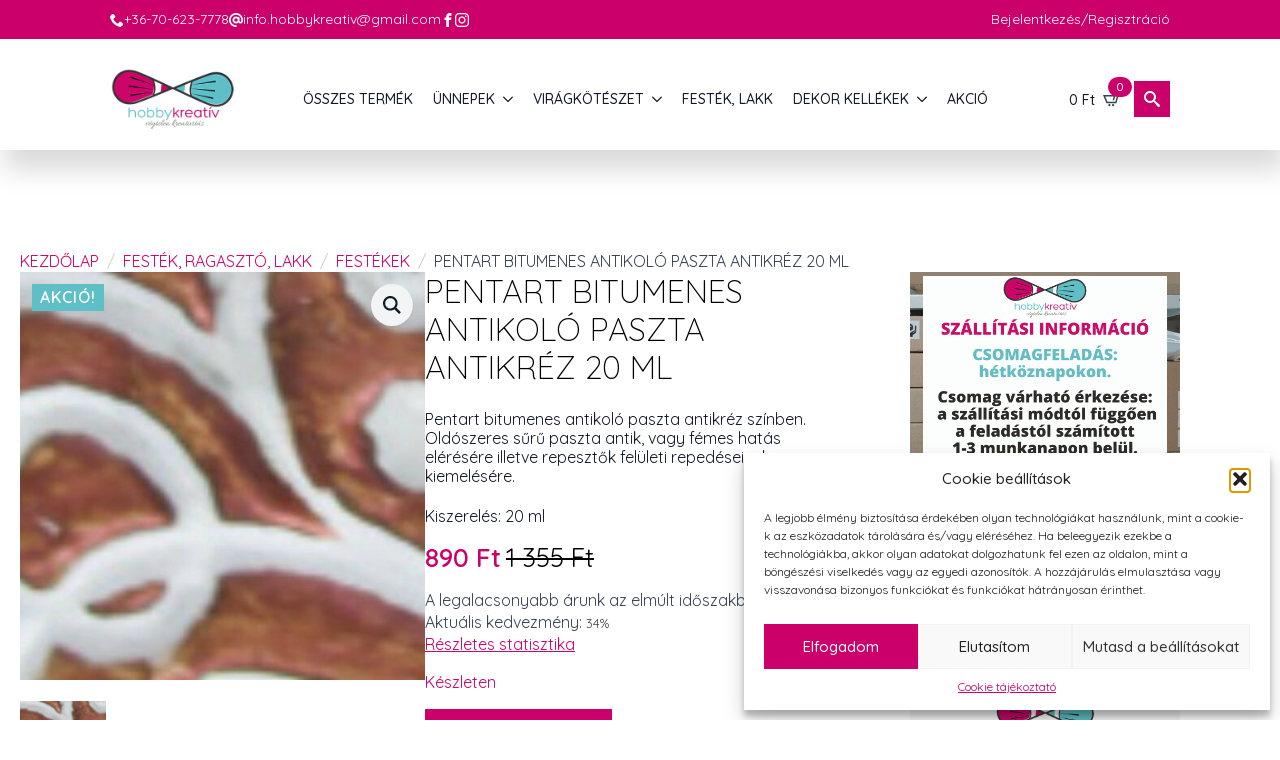

--- FILE ---
content_type: text/html; charset=UTF-8
request_url: https://www.hobbykreativ.hu/termek/pentart-bitumenes-antikolo-paszta-antikrez-20-ml/
body_size: 44204
content:
    <!doctype html>
    <html lang="hu">

    <head><style>img.lazy{min-height:1px}</style><link href="https://www.hobbykreativ.hu/wp-content/plugins/w3-total-cache/pub/js/lazyload.min.js" as="script">
        <meta charset="UTF-8">
        <meta name="viewport" content="width=device-width, initial-scale=1">
                    <link rel='stylesheet' href='https://www.hobbykreativ.hu/wp-content/plugins/breakdance/plugin/themeless/normalize.min.css'>
                <meta name='robots' content='index, follow, max-image-preview:large, max-snippet:-1, max-video-preview:-1' />

	<!-- This site is optimized with the Yoast SEO Premium plugin v26.8 (Yoast SEO v26.8) - https://yoast.com/product/yoast-seo-premium-wordpress/ -->
	<title>Pentart bitumenes antikoló paszta antikréz 20 ml - Create hobbyáruház</title>
	<meta name="description" content="Pentart bitumenes antikoló paszta antikréz színben. Oldószeres sűrű paszta antik, vagy fémes hatás elérésére, repesztők felületi repedéseinek kiemelésére." />
	<link rel="canonical" href="https://www.hobbykreativ.hu/termek/pentart-bitumenes-antikolo-paszta-antikrez-20-ml/" />
	<meta property="og:locale" content="hu_HU" />
	<meta property="og:type" content="product" />
	<meta property="og:title" content="Pentart bitumenes antikoló paszta antikréz 20 ml" />
	<meta property="og:description" content="Pentart bitumenes antikoló paszta antikréz színben. Oldószeres sűrű paszta antik, vagy fémes hatás elérésére, repesztők felületi repedéseinek kiemelésére." />
	<meta property="og:url" content="https://www.hobbykreativ.hu/termek/pentart-bitumenes-antikolo-paszta-antikrez-20-ml/" />
	<meta property="og:site_name" content="Create" />
	<meta property="article:modified_time" content="2025-11-12T13:21:49+00:00" />
	<meta property="og:image" content="https://www.hobbykreativ.hu/wp-content/uploads/2020/03/pentart-bitumenes-antikolo-paszta-antikrez-hobbykreativ.jpg" />
	<meta property="og:image:width" content="542" />
	<meta property="og:image:height" content="546" />
	<meta property="og:image:type" content="image/jpeg" /><meta property="og:image" content="https://www.hobbykreativ.hu/wp-content/uploads/2020/03/pentart-antikolo-pasztak-hobbykreativ.jpg" />
	<meta property="og:image:width" content="445" />
	<meta property="og:image:height" content="446" />
	<meta property="og:image:type" content="image/jpeg" />
	<meta name="twitter:card" content="summary_large_image" />
	<meta name="twitter:label1" content="Ár" />
	<meta name="twitter:data1" content="890&nbsp;&#070;&#116;" />
	<meta name="twitter:label2" content="Elérhetőség" />
	<meta name="twitter:data2" content="Készleten" />
	<script type="application/ld+json" class="yoast-schema-graph">{"@context":"https://schema.org","@graph":[{"@type":["WebPage","ItemPage"],"@id":"https://www.hobbykreativ.hu/termek/pentart-bitumenes-antikolo-paszta-antikrez-20-ml/","url":"https://www.hobbykreativ.hu/termek/pentart-bitumenes-antikolo-paszta-antikrez-20-ml/","name":"Pentart bitumenes antikoló paszta antikréz 20 ml - Create hobbyáruház","isPartOf":{"@id":"https://www.hobbykreativ.hu/#website"},"primaryImageOfPage":{"@id":"https://www.hobbykreativ.hu/termek/pentart-bitumenes-antikolo-paszta-antikrez-20-ml/#primaryimage"},"image":{"@id":"https://www.hobbykreativ.hu/termek/pentart-bitumenes-antikolo-paszta-antikrez-20-ml/#primaryimage"},"thumbnailUrl":"https://www.hobbykreativ.hu/wp-content/uploads/2020/03/pentart-bitumenes-antikolo-paszta-antikrez-hobbykreativ.jpg","description":"Pentart bitumenes antikoló paszta antikréz színben. Oldószeres sűrű paszta antik, vagy fémes hatás elérésére, repesztők felületi repedéseinek kiemelésére.","breadcrumb":{"@id":"https://www.hobbykreativ.hu/termek/pentart-bitumenes-antikolo-paszta-antikrez-20-ml/#breadcrumb"},"inLanguage":"hu","potentialAction":{"@type":"BuyAction","target":"https://www.hobbykreativ.hu/termek/pentart-bitumenes-antikolo-paszta-antikrez-20-ml/"}},{"@type":"ImageObject","inLanguage":"hu","@id":"https://www.hobbykreativ.hu/termek/pentart-bitumenes-antikolo-paszta-antikrez-20-ml/#primaryimage","url":"https://www.hobbykreativ.hu/wp-content/uploads/2020/03/pentart-bitumenes-antikolo-paszta-antikrez-hobbykreativ.jpg","contentUrl":"https://www.hobbykreativ.hu/wp-content/uploads/2020/03/pentart-bitumenes-antikolo-paszta-antikrez-hobbykreativ.jpg","width":542,"height":546,"caption":"pentart-bitumenes-antikolo-paszta-antikrez-hobbykreativ"},{"@type":"BreadcrumbList","@id":"https://www.hobbykreativ.hu/termek/pentart-bitumenes-antikolo-paszta-antikrez-20-ml/#breadcrumb","itemListElement":[{"@type":"ListItem","position":1,"name":"Home","item":"https://www.hobbykreativ.hu/"},{"@type":"ListItem","position":2,"name":"Üzlet","item":"https://www.hobbykreativ.hu/uzlet/"},{"@type":"ListItem","position":3,"name":"Pentart bitumenes antikoló paszta antikréz 20 ml"}]},{"@type":"WebSite","@id":"https://www.hobbykreativ.hu/#website","url":"https://www.hobbykreativ.hu/","name":"Hobbykreativ","description":"","publisher":{"@id":"https://www.hobbykreativ.hu/#organization"},"potentialAction":[{"@type":"SearchAction","target":{"@type":"EntryPoint","urlTemplate":"https://www.hobbykreativ.hu/?s={search_term_string}"},"query-input":{"@type":"PropertyValueSpecification","valueRequired":true,"valueName":"search_term_string"}}],"inLanguage":"hu"},{"@type":"Organization","@id":"https://www.hobbykreativ.hu/#organization","name":"Hobbykreativ","url":"https://www.hobbykreativ.hu/","logo":{"@type":"ImageObject","inLanguage":"hu","@id":"https://www.hobbykreativ.hu/#/schema/logo/image/","url":"https://www.hobbykreativ.hu/wp-content/uploads/2021/08/logo_200.png","contentUrl":"https://www.hobbykreativ.hu/wp-content/uploads/2021/08/logo_200.png","width":200,"height":93,"caption":"Hobbykreativ"},"image":{"@id":"https://www.hobbykreativ.hu/#/schema/logo/image/"},"sameAs":["https://www.facebook.com/hobbykreativ.hu/"]}]}</script>
	<meta property="product:price:amount" content="890" />
	<meta property="product:price:currency" content="HUF" />
	<meta property="og:availability" content="instock" />
	<meta property="product:availability" content="instock" />
	<meta property="product:retailer_item_id" content="P3382 Pentart bitumenes antikoló paszta antikréz 20 ml" />
	<meta property="product:condition" content="new" />
	<!-- / Yoast SEO Premium plugin. -->


<style id='wp-img-auto-sizes-contain-inline-css' type='text/css'>
img:is([sizes=auto i],[sizes^="auto," i]){contain-intrinsic-size:3000px 1500px}
/*# sourceURL=wp-img-auto-sizes-contain-inline-css */
</style>
<link rel='stylesheet' id='vp-woo-pont-picker-block-css' href='https://www.hobbykreativ.hu/wp-content/plugins/hungarian-pickup-points-for-woocommerce/build/style-pont-picker-block.css?ver=4.0.4' type='text/css' media='all' />
<link rel='stylesheet' id='vat-number-block-css' href='https://www.hobbykreativ.hu/wp-content/plugins/woo-billingo-plus/build/style-vat-number-block.css?ver=5.3' type='text/css' media='all' />
<link rel='stylesheet' id='wp_oembed_styles-css' href='https://www.hobbykreativ.hu/wp-includes/blocks/embed/style.css?ver=6.9' type='text/css' media='all' />
<link rel='stylesheet' id='mailerlite_forms.css-css' href='https://www.hobbykreativ.hu/wp-content/plugins/official-mailerlite-sign-up-forms/assets/css/mailerlite_forms.css?ver=1.7.18' type='text/css' media='all' />
<link rel='stylesheet' id='photoswipe-css' href='https://www.hobbykreativ.hu/wp-content/plugins/woocommerce/assets/css/photoswipe/photoswipe.min.css?ver=10.4.3' type='text/css' media='all' />
<link rel='stylesheet' id='photoswipe-default-skin-css' href='https://www.hobbykreativ.hu/wp-content/plugins/woocommerce/assets/css/photoswipe/default-skin/default-skin.min.css?ver=10.4.3' type='text/css' media='all' />
<link rel='stylesheet' id='wt-smart-coupon-for-woo-css' href='https://www.hobbykreativ.hu/wp-content/plugins/wt-smart-coupons-for-woocommerce/public/css/wt-smart-coupon-public.css?ver=2.2.7' type='text/css' media='all' />
<link rel='stylesheet' id='cmplz-general-css' href='https://www.hobbykreativ.hu/wp-content/plugins/complianz-gdpr-premium/assets/css/cookieblocker.min.css?ver=1753681363' type='text/css' media='all' />
<link rel='stylesheet' id='dgwt-wcas-style-css' href='https://www.hobbykreativ.hu/wp-content/plugins/ajax-search-for-woocommerce/assets/css/style.min.css?ver=1.32.2' type='text/css' media='all' />
<script type="text/javascript" src="https://www.hobbykreativ.hu/wp-includes/js/jquery/jquery.min.js?ver=3.7.1" id="jquery-core-js"></script>
<script type="text/javascript" src="https://www.hobbykreativ.hu/wp-includes/js/jquery/jquery-migrate.min.js?ver=3.4.1" id="jquery-migrate-js"></script>
<script type="text/javascript" src="https://www.hobbykreativ.hu/wp-content/plugins/woocommerce/assets/js/jquery-blockui/jquery.blockUI.min.js?ver=2.7.0-wc.10.4.3" id="wc-jquery-blockui-js" defer="defer" data-wp-strategy="defer"></script>
<script type="text/javascript" id="wc-add-to-cart-js-extra">
/* <![CDATA[ */
var wc_add_to_cart_params = {"ajax_url":"/wp-admin/admin-ajax.php","wc_ajax_url":"/?wc-ajax=%%endpoint%%","i18n_view_cart":"Kos\u00e1r","cart_url":"https://www.hobbykreativ.hu/kosar/","is_cart":"","cart_redirect_after_add":"no"};
//# sourceURL=wc-add-to-cart-js-extra
/* ]]> */
</script>
<script type="text/javascript" src="https://www.hobbykreativ.hu/wp-content/plugins/woocommerce/assets/js/frontend/add-to-cart.min.js?ver=10.4.3" id="wc-add-to-cart-js" defer="defer" data-wp-strategy="defer"></script>
<script type="text/javascript" src="https://www.hobbykreativ.hu/wp-content/plugins/woocommerce/assets/js/zoom/jquery.zoom.min.js?ver=1.7.21-wc.10.4.3" id="wc-zoom-js" defer="defer" data-wp-strategy="defer"></script>
<script type="text/javascript" src="https://www.hobbykreativ.hu/wp-content/plugins/woocommerce/assets/js/flexslider/jquery.flexslider.min.js?ver=2.7.2-wc.10.4.3" id="wc-flexslider-js" defer="defer" data-wp-strategy="defer"></script>
<script type="text/javascript" src="https://www.hobbykreativ.hu/wp-content/plugins/woocommerce/assets/js/photoswipe/photoswipe.min.js?ver=4.1.1-wc.10.4.3" id="wc-photoswipe-js" defer="defer" data-wp-strategy="defer"></script>
<script type="text/javascript" src="https://www.hobbykreativ.hu/wp-content/plugins/woocommerce/assets/js/photoswipe/photoswipe-ui-default.min.js?ver=4.1.1-wc.10.4.3" id="wc-photoswipe-ui-default-js" defer="defer" data-wp-strategy="defer"></script>
<script type="text/javascript" id="wc-single-product-js-extra">
/* <![CDATA[ */
var wc_single_product_params = {"i18n_required_rating_text":"K\u00e9rlek, v\u00e1lassz egy \u00e9rt\u00e9kel\u00e9st","i18n_rating_options":["1 / 5 csillag","2 / 5 csillag","3 / 5 csillag","4 / 5 csillag","5 / 5 csillag"],"i18n_product_gallery_trigger_text":"View full-screen image gallery","review_rating_required":"yes","flexslider":{"rtl":false,"animation":"slide","smoothHeight":true,"directionNav":false,"controlNav":"thumbnails","slideshow":false,"animationSpeed":500,"animationLoop":false,"allowOneSlide":false},"zoom_enabled":"1","zoom_options":[],"photoswipe_enabled":"1","photoswipe_options":{"shareEl":false,"closeOnScroll":false,"history":false,"hideAnimationDuration":0,"showAnimationDuration":0},"flexslider_enabled":"1"};
//# sourceURL=wc-single-product-js-extra
/* ]]> */
</script>
<script type="text/javascript" src="https://www.hobbykreativ.hu/wp-content/plugins/woocommerce/assets/js/frontend/single-product.min.js?ver=10.4.3" id="wc-single-product-js" defer="defer" data-wp-strategy="defer"></script>
<script type="text/javascript" src="https://www.hobbykreativ.hu/wp-content/plugins/woocommerce/assets/js/js-cookie/js.cookie.min.js?ver=2.1.4-wc.10.4.3" id="wc-js-cookie-js" defer="defer" data-wp-strategy="defer"></script>
<script type="text/javascript" id="woocommerce-js-extra">
/* <![CDATA[ */
var woocommerce_params = {"ajax_url":"/wp-admin/admin-ajax.php","wc_ajax_url":"/?wc-ajax=%%endpoint%%","i18n_password_show":"Jelsz\u00f3 megjelen\u00edt\u00e9se","i18n_password_hide":"Jelsz\u00f3 elrejt\u00e9se"};
//# sourceURL=woocommerce-js-extra
/* ]]> */
</script>
<script type="text/javascript" src="https://www.hobbykreativ.hu/wp-content/plugins/woocommerce/assets/js/frontend/woocommerce.min.js?ver=10.4.3" id="woocommerce-js" defer="defer" data-wp-strategy="defer"></script>
<script type="text/javascript" id="wt-smart-coupon-for-woo-js-extra">
/* <![CDATA[ */
var WTSmartCouponOBJ = {"ajaxurl":"https://www.hobbykreativ.hu/wp-admin/admin-ajax.php","wc_ajax_url":"https://www.hobbykreativ.hu/?wc-ajax=","nonces":{"public":"ea57e58651","apply_coupon":"3c8123f24e"},"labels":{"please_wait":"Please wait...","choose_variation":"Please choose a variation","error":"Error !!!"},"shipping_method":[],"payment_method":"","is_cart":""};
//# sourceURL=wt-smart-coupon-for-woo-js-extra
/* ]]> */
</script>
<script type="text/javascript" src="https://www.hobbykreativ.hu/wp-content/plugins/wt-smart-coupons-for-woocommerce/public/js/wt-smart-coupon-public.js?ver=2.2.7" id="wt-smart-coupon-for-woo-js"></script>
<script type="text/javascript" id="wc-cart-fragments-js-extra">
/* <![CDATA[ */
var wc_cart_fragments_params = {"ajax_url":"/wp-admin/admin-ajax.php","wc_ajax_url":"/?wc-ajax=%%endpoint%%","cart_hash_key":"wc_cart_hash_fb749ad0b86262e6771026079c1e3272","fragment_name":"wc_fragments_fb749ad0b86262e6771026079c1e3272","request_timeout":"5000"};
//# sourceURL=wc-cart-fragments-js-extra
/* ]]> */
</script>
<script type="text/javascript" src="https://www.hobbykreativ.hu/wp-content/plugins/woocommerce/assets/js/frontend/cart-fragments.min.js?ver=10.4.3" id="wc-cart-fragments-js" defer="defer" data-wp-strategy="defer"></script>
     <!-- Google tag (gtag.js) -->
<script async src="https://www.googletagmanager.com/gtag/js?id=G-CMP5Q2B6PJ"></script>
<script>
  window.dataLayer = window.dataLayer || [];
  function gtag(){dataLayer.push(arguments);}
  gtag('js', new Date());

  gtag('config', 'G-CMP5Q2B6PJ');
</script>
  <style type='text/css'  class='wpcb2-inline-style'>
.dgwt-wcas-suggestions-wrapp-fixed {
  max-height: 75vh !important;
  overflow: auto;
}
.dgwt-wcas-is-details .dgwt-wcas-suggestions-wrapp {
  overflow: auto !important;
}
@media (max-width: 1023px) {
  .breakdance .bde-section-144784-124 .section-container {
    height: 0;
  }
}

</style>        <!-- MailerLite Universal -->
        <script>
            (function(w,d,e,u,f,l,n){w[f]=w[f]||function(){(w[f].q=w[f].q||[])
                .push(arguments);},l=d.createElement(e),l.async=1,l.src=u,
                n=d.getElementsByTagName(e)[0],n.parentNode.insertBefore(l,n);})
            (window,document,'script','https://assets.mailerlite.com/js/universal.js','ml');
            ml('account', '467212');
            ml('enablePopups', true);
        </script>
        <!-- End MailerLite Universal -->
        			<style>.cmplz-hidden {
					display: none !important;
				}</style>		<style>
			.dgwt-wcas-ico-magnifier,.dgwt-wcas-ico-magnifier-handler{max-width:20px}.dgwt-wcas-search-wrapp{max-width:800px}.dgwt-wcas-search-wrapp .dgwt-wcas-sf-wrapp input[type=search].dgwt-wcas-search-input,.dgwt-wcas-search-wrapp .dgwt-wcas-sf-wrapp input[type=search].dgwt-wcas-search-input:hover,.dgwt-wcas-search-wrapp .dgwt-wcas-sf-wrapp input[type=search].dgwt-wcas-search-input:focus{background-color:#fff}.dgwt-wcas-search-wrapp .dgwt-wcas-sf-wrapp .dgwt-wcas-search-submit::before{border-color:transparent #cc056a}.dgwt-wcas-search-wrapp .dgwt-wcas-sf-wrapp .dgwt-wcas-search-submit:hover::before,.dgwt-wcas-search-wrapp .dgwt-wcas-sf-wrapp .dgwt-wcas-search-submit:focus::before{border-right-color:#cc056a}.dgwt-wcas-search-wrapp .dgwt-wcas-sf-wrapp .dgwt-wcas-search-submit,.dgwt-wcas-om-bar .dgwt-wcas-om-return{background-color:#cc056a;color:#fff}.dgwt-wcas-search-wrapp .dgwt-wcas-ico-magnifier,.dgwt-wcas-search-wrapp .dgwt-wcas-sf-wrapp .dgwt-wcas-search-submit svg path,.dgwt-wcas-om-bar .dgwt-wcas-om-return svg path{fill:#fff}.dgwt-wcas-suggestions-wrapp,.dgwt-wcas-details-wrapp{background-color:#fff}		</style>
			<noscript><style>.woocommerce-product-gallery{ opacity: 1 !important; }</style></noscript>
	<link rel="icon" href="https://www.hobbykreativ.hu/wp-content/uploads/2018/08/cropped-favicon-32x32.png" sizes="32x32" />
<link rel="icon" href="https://www.hobbykreativ.hu/wp-content/uploads/2018/08/cropped-favicon-192x192.png" sizes="192x192" />
<link rel="apple-touch-icon" href="https://www.hobbykreativ.hu/wp-content/uploads/2018/08/cropped-favicon-180x180.png" />
<meta name="msapplication-TileImage" content="https://www.hobbykreativ.hu/wp-content/uploads/2018/08/cropped-favicon-270x270.png" />
		<style type="text/css" id="wp-custom-css">
			label.checkbox.woocommerce-form__label.woocommerce-form__label-for-checkbox.checkbox {
    display: block;
}		</style>
		<style id="hucommerce-theme-fix">
</style>
<script>
    // Create BP element on the window
    window["bp"] = window["bp"] || function () {
        (window["bp"].q = window["bp"].q || []).push(arguments);
    };
    window["bp"].l = 1 * new Date();
    // Insert a script tag on the top of the head to load bp.js
    scriptElement = document.createElement("script");
    firstScript = document.getElementsByTagName("script")[0];
    scriptElement.async = true;
    scriptElement.src = 'https://pixel.barion.com/bp.js';
    firstScript.parentNode.insertBefore(scriptElement, firstScript);
    window['barion_pixel_id'] = 'BP-Egfls3IrQu-A5';            
    // Send init event
    bp('init', 'addBarionPixelId', window['barion_pixel_id']);
</script>
<noscript>
    <img class="lazy" height="1" width="1" style="display:none" alt="Barion Pixel" src="data:image/svg+xml,%3Csvg%20xmlns='http://www.w3.org/2000/svg'%20viewBox='0%200%201%201'%3E%3C/svg%3E" data-src="https://pixel.barion.com/a.gif?ba_pixel_id='BP-Egfls3IrQu-A5'&ev=contentView&noscript=1">
</noscript><!-- [HEADER ASSETS] -->
<link rel="stylesheet" href="https://www.hobbykreativ.hu/wp-content/plugins/breakdance/subplugins/breakdance-woocommerce/css/breakdance-woocommerce.css" />

<link rel="stylesheet" href="https://www.hobbykreativ.hu/wp-content/plugins/breakdance/subplugins/breakdance-elements/dependencies-files/custom-tabs@1/tabs.css?bd_ver=2.6.1" />
<link rel="stylesheet" href="https://www.hobbykreativ.hu/wp-content/plugins/breakdance/subplugins/breakdance-elements/dependencies-files/awesome-form@1/css/form.css?bd_ver=2.6.1" />
<link rel="stylesheet" href="https://www.hobbykreativ.hu/wp-content/plugins/breakdance/subplugins/breakdance-elements/dependencies-files/awesome-menu@1/awesome-menu.css?bd_ver=2.6.1" />
<link rel="stylesheet" href="https://www.hobbykreativ.hu/wp-content/plugins/breakdance/subplugins/breakdance-elements/dependencies-files/popups@1/popups.css?bd_ver=2.6.1" />
<link rel="stylesheet" href="https://fonts.googleapis.com/css2?family=Quicksand:ital,wght@0,100;0,200;0,300;0,400;0,500;0,600;0,700;0,800;0,900;1,100;1,200;1,300;1,400;1,500;1,600;1,700;1,800;1,900&display=swap" />

<link rel="stylesheet" href="https://www.hobbykreativ.hu/wp-content/uploads/breakdance/css/post-144794-defaults.css?v=45104208aecf8e59a543fb973c66bea8" />

<link rel="stylesheet" href="https://www.hobbykreativ.hu/wp-content/uploads/breakdance/css/post-144784-defaults.css?v=9ee143abd2ea38b3b04324235d84d5b7" />

<link rel="stylesheet" href="https://www.hobbykreativ.hu/wp-content/uploads/breakdance/css/post-144786-defaults.css?v=58b4f26b3d6f67228aa0c9f4795bd963" />

<link rel="stylesheet" href="https://www.hobbykreativ.hu/wp-content/uploads/breakdance/css/post-144788-defaults.css?v=28f5f5edae6b3f729ec8e70942c6b8cc" />

<link rel="stylesheet" href="https://www.hobbykreativ.hu/wp-content/uploads/breakdance/css/global-settings.css?v=fa3aff6725aee062323ecc54a159e699" />

<link rel="stylesheet" href="https://www.hobbykreativ.hu/wp-content/uploads/breakdance/css/presets.css?v=5eec72049ce106ac4a98ff0a5979de88" />

<link rel="stylesheet" href="https://www.hobbykreativ.hu/wp-content/uploads/breakdance/css/selectors.css?v=66f8f2a291eb645ef2601056411a3e50" />

<link rel="stylesheet" href="https://www.hobbykreativ.hu/wp-content/uploads/breakdance/css/post-144794.css?v=bb0ee0b2d9b142b74b65159d42da6bf9" />

<link rel="stylesheet" href="https://www.hobbykreativ.hu/wp-content/uploads/breakdance/css/post-144784.css?v=7f1aabed213fc398b8252f87f5bdb4ba" />

<link rel="stylesheet" href="https://www.hobbykreativ.hu/wp-content/uploads/breakdance/css/post-144786.css?v=d26045a9a01af8ff7622fefcba51d045" />

<link rel="stylesheet" href="https://www.hobbykreativ.hu/wp-content/uploads/breakdance/css/post-144788.css?v=3eb72d1aa2761d4d18f03b999b2cb8d9" />
<!-- [/EOF HEADER ASSETS] -->
    </head>
    
    <body class="wp-singular product-template-default single single-product postid-57901 wp-theme-breakdance-zero breakdance theme-breakdance-zero woocommerce woocommerce-page woocommerce-no-js wp-embed-responsive">
            <header class="bde-header-builder-144784-107 bde-header-builder bde-header-builder--sticky bde-header-builder--sticky-scroll-slide">

<div class="bde-header-builder__container"><div class="bde-div-144784-149 bde-div">
  
  
	



<div class="bde-div-144784-150 bde-div">
  
  
	



<div class="bde-icon-list-144784-151 bde-icon-list">
<ul>
  
              
    <li>
                      
            
            

    
    
    
    
    
    <a class="breakdance-link bde-icon-list__item-wrapper" href="tel:+36-70-623-7778" target="_self" data-type="url"  >

      
      <span class='bde-icon-list__icon'>
        <svg xmlns="http://www.w3.org/2000/svg" id="icon-phone" viewBox="0 0 32 32">
<path d="M22 20c-2 2-2 4-4 4s-4-2-6-4-4-4-4-6 2-2 4-4-4-8-6-8-6 6-6 6c0 4 4.109 12.109 8 16s12 8 16 8c0 0 6-4 6-6s-6-8-8-6z"/>
</svg>
      </span>
      <span class='bde-icon-list__text' >
      +36-70-623-7778
      </span>
                  </a>

      
    </li>

  
              
    <li>
                      
            
            

    
    
    
    
    
    <a class="breakdance-link bde-icon-list__item-wrapper" href="mailto:info.hobbykreativ@gmail.com" target="_self" data-type="url"  >

      
      <span class='bde-icon-list__icon'>
        <svg xmlns="http://www.w3.org/2000/svg" viewBox="0 0 512 512"><!--! Font Awesome Free 6.5.1 by @fontawesome - https://fontawesome.com License - https://fontawesome.com/license/free (Icons: CC BY 4.0, Fonts: SIL OFL 1.1, Code: MIT License) Copyright 2023 Fonticons, Inc. --><path d="M256 64C150 64 64 150 64 256s86 192 192 192c17.7 0 32 14.3 32 32s-14.3 32-32 32C114.6 512 0 397.4 0 256S114.6 0 256 0S512 114.6 512 256v32c0 53-43 96-96 96c-29.3 0-55.6-13.2-73.2-33.9C320 371.1 289.5 384 256 384c-70.7 0-128-57.3-128-128s57.3-128 128-128c27.9 0 53.7 8.9 74.7 24.1c5.7-5 13.1-8.1 21.3-8.1c17.7 0 32 14.3 32 32v80 32c0 17.7 14.3 32 32 32s32-14.3 32-32V256c0-106-86-192-192-192zm64 192a64 64 0 1 0 -128 0 64 64 0 1 0 128 0z"/></svg>
      </span>
      <span class='bde-icon-list__text' >
      info.hobbykreativ@gmail.com
      </span>
                  </a>

      
    </li>

  
              
    <li>
                      
            
            

    
    
    
    
    
    <a class="breakdance-link bde-icon-list__item-wrapper" href="https://www.facebook.com/hobbykreativ.hu/" target="_blank" data-type="url"  >

      
      <span class='bde-icon-list__icon'>
        <svg xmlns="http://www.w3.org/2000/svg" id="icon-facebook" viewBox="0 0 32 32">
<path d="M19 6h5v-6h-5c-3.86 0-7 3.14-7 7v3h-4v6h4v16h6v-16h5l1-6h-6v-3c0-0.542 0.458-1 1-1z"/>
</svg>
      </span>
      <span class='bde-icon-list__text' >
      
      </span>
                  </a>

      
    </li>

  
              
    <li>
                      
            
            

    
    
    
    
    
    <a class="breakdance-link bde-icon-list__item-wrapper" href="https://www.instagram.com/hobbykreativ.hu/" target="_blank" data-type="url"  >

      
      <span class='bde-icon-list__icon'>
        <svg xmlns="http://www.w3.org/2000/svg" id="icon-instagram" viewBox="0 0 32 32">
<path d="M16 2.881c4.275 0 4.781 0.019 6.462 0.094 1.563 0.069 2.406 0.331 2.969 0.55 0.744 0.288 1.281 0.638 1.837 1.194 0.563 0.563 0.906 1.094 1.2 1.838 0.219 0.563 0.481 1.412 0.55 2.969 0.075 1.688 0.094 2.194 0.094 6.463s-0.019 4.781-0.094 6.463c-0.069 1.563-0.331 2.406-0.55 2.969-0.288 0.744-0.637 1.281-1.194 1.837-0.563 0.563-1.094 0.906-1.837 1.2-0.563 0.219-1.413 0.481-2.969 0.55-1.688 0.075-2.194 0.094-6.463 0.094s-4.781-0.019-6.463-0.094c-1.563-0.069-2.406-0.331-2.969-0.55-0.744-0.288-1.281-0.637-1.838-1.194-0.563-0.563-0.906-1.094-1.2-1.837-0.219-0.563-0.481-1.413-0.55-2.969-0.075-1.688-0.094-2.194-0.094-6.463s0.019-4.781 0.094-6.463c0.069-1.563 0.331-2.406 0.55-2.969 0.288-0.744 0.638-1.281 1.194-1.838 0.563-0.563 1.094-0.906 1.838-1.2 0.563-0.219 1.412-0.481 2.969-0.55 1.681-0.075 2.188-0.094 6.463-0.094zM16 0c-4.344 0-4.887 0.019-6.594 0.094-1.7 0.075-2.869 0.35-3.881 0.744-1.056 0.412-1.95 0.956-2.837 1.85-0.894 0.888-1.438 1.781-1.85 2.831-0.394 1.019-0.669 2.181-0.744 3.881-0.075 1.713-0.094 2.256-0.094 6.6s0.019 4.887 0.094 6.594c0.075 1.7 0.35 2.869 0.744 3.881 0.413 1.056 0.956 1.95 1.85 2.837 0.887 0.887 1.781 1.438 2.831 1.844 1.019 0.394 2.181 0.669 3.881 0.744 1.706 0.075 2.25 0.094 6.594 0.094s4.888-0.019 6.594-0.094c1.7-0.075 2.869-0.35 3.881-0.744 1.050-0.406 1.944-0.956 2.831-1.844s1.438-1.781 1.844-2.831c0.394-1.019 0.669-2.181 0.744-3.881 0.075-1.706 0.094-2.25 0.094-6.594s-0.019-4.887-0.094-6.594c-0.075-1.7-0.35-2.869-0.744-3.881-0.394-1.063-0.938-1.956-1.831-2.844-0.887-0.887-1.781-1.438-2.831-1.844-1.019-0.394-2.181-0.669-3.881-0.744-1.712-0.081-2.256-0.1-6.6-0.1v0z"/>
<path d="M16 7.781c-4.537 0-8.219 3.681-8.219 8.219s3.681 8.219 8.219 8.219 8.219-3.681 8.219-8.219c0-4.537-3.681-8.219-8.219-8.219zM16 21.331c-2.944 0-5.331-2.387-5.331-5.331s2.387-5.331 5.331-5.331c2.944 0 5.331 2.387 5.331 5.331s-2.387 5.331-5.331 5.331z"/>
<path d="M26.462 7.456c0 1.060-0.859 1.919-1.919 1.919s-1.919-0.859-1.919-1.919c0-1.060 0.859-1.919 1.919-1.919s1.919 0.859 1.919 1.919z"/>
</svg>
      </span>
      <span class='bde-icon-list__text' >
      
      </span>
                  </a>

      
    </li>

  </ul>

</div>
</div><div class="bde-div-144784-152 bde-div">
  
  
	



<a class="bde-text-link-144784-154 bde-text-link breakdance-link" href="/fiokom" target="_self" data-type="url">
  Bejelentkezés/Regisztráció

</a>
</div>
</div><div class="bde-div-144784-148 bde-div">
  
  
	



<a class="bde-container-link-144784-108 bde-container-link breakdance-link" href="/." target="_self" data-type="url">
  
  
	



<img class="bde-image2-144784-109 bde-image2 lazy" src="data:image/svg+xml,%3Csvg%20xmlns='http://www.w3.org/2000/svg'%20viewBox='0%200%201%201'%3E%3C/svg%3E" data-src="https://www.hobbykreativ.hu/wp-content/uploads/2018/10/logo-300.png" data-srcset="https://www.hobbykreativ.hu/wp-content/uploads/2018/10/logo-300.png 300w, https://www.hobbykreativ.hu/wp-content/uploads/2018/10/logo-300-150x74.png 150w, https://www.hobbykreativ.hu/wp-content/uploads/2018/10/logo-300-250x123.png 250w" data-sizes="(max-width: 300px) 100vw, 300px">

</a><div class="bde-menu-144784-110 bde-menu">


      
        
    <nav class="breakdance-menu breakdance-menu--collapse    ">
    <button class="breakdance-menu-toggle breakdance-menu-toggle--squeeze" type="button" aria-label="Open Menu" aria-expanded="false" aria-controls="menu-110">
                  <span class="breakdance-menu-toggle-icon">
            <span class="breakdance-menu-toggle-lines"></span>
          </span>
            </button>
    
  <ul class="breakdance-menu-list" id="menu-110">
              
  
    <li class="breakdance-menu-item-144784-111 breakdance-menu-item">
        
            
            

    
    
    
    
    
    <a class="breakdance-link breakdance-menu-link" href="/uzlet/" target="_self" data-type="url"  >
  Összes termék
    </a>

</li><li class="bde-menu-dropdown-144784-112 bde-menu-dropdown breakdance-menu-item">
<div class="breakdance-dropdown  breakdance-dropdown--with-link">
    <div class="breakdance-dropdown-toggle">
            
                      
            
            

    
    
    
    
    
    <a class="breakdance-link breakdance-menu-link" href="/termekkategoria/unnepek-es-evszakok/" target="_self" data-type="url" aria-expanded="false" aria-controls="dropdown-112" >

          Ünnepek
            </a>

      
      <button class="breakdance-menu-link-arrow" type="button" aria-expanded="false" aria-controls="dropdown-112" aria-label="Ünnepek Submenu"></button>
    </div>

    <div class="breakdance-dropdown-floater" aria-hidden="true" id="dropdown-112">
        <div class="breakdance-dropdown-body">
              <div class="breakdance-dropdown-section breakdance-dropdown-section--">
    <div class="breakdance-dropdown-columns">
              <div class="breakdance-dropdown-column ">
          
          <ul class="breakdance-dropdown-links">
                                <li class="breakdance-dropdown-item">
            
            
            

    
    
    
    
    
    <a class="breakdance-link breakdance-dropdown-link" href="/termekkategoria/unnepek-es-evszakok/valentin-nap/" target="_self" data-type="url"  >

      
      <span class="breakdance-dropdown-link__label">
                  <span class="breakdance-dropdown-link__text">Valentin nap</span>
        
              </span>
        </a>

  </li>

                                <li class="breakdance-dropdown-item">
            
            
            

    
    
    
    
    
    <a class="breakdance-link breakdance-dropdown-link" href="/termekkategoria/unnepek-es-evszakok/nonap/" target="_self" data-type="url"  >

      
      <span class="breakdance-dropdown-link__label">
                  <span class="breakdance-dropdown-link__text">Nőnap</span>
        
              </span>
        </a>

  </li>

                                <li class="breakdance-dropdown-item">
            
            
            

    
    
    
    
    
    <a class="breakdance-link breakdance-dropdown-link" href="/termekkategoria/unnepek-es-evszakok/husvet-es-tavasz/" target="_self" data-type="url"  >

      
      <span class="breakdance-dropdown-link__label">
                  <span class="breakdance-dropdown-link__text">Tavasz, húsvét</span>
        
              </span>
        </a>

  </li>

                                <li class="breakdance-dropdown-item">
            
            
            

    
    
    
    
    
    <a class="breakdance-link breakdance-dropdown-link" href="/termekkategoria/unnepek-es-evszakok/anyak-napja-unnepek/" target="_self" data-type="url"  >

      
      <span class="breakdance-dropdown-link__label">
                  <span class="breakdance-dropdown-link__text">Anyák napja</span>
        
              </span>
        </a>

  </li>

                                <li class="breakdance-dropdown-item">
            
            
            

    
    
    
    
    
    <a class="breakdance-link breakdance-dropdown-link" href="/termekkategoria/unnepek-es-evszakok/ballagas-unnepek/" target="_self" data-type="url"  >

      
      <span class="breakdance-dropdown-link__label">
                  <span class="breakdance-dropdown-link__text">Ballagás</span>
        
              </span>
        </a>

  </li>

                                <li class="breakdance-dropdown-item">
            
            
            

    
    
    
    
    
    <a class="breakdance-link breakdance-dropdown-link" href="/termekkategoria/unnepek-es-evszakok/szulinap-nevnap-eskuvo-egyeb-alkalmak/" target="_self" data-type="url"  >

      
      <span class="breakdance-dropdown-link__label">
                  <span class="breakdance-dropdown-link__text">Szülinap, névnap</span>
        
              </span>
        </a>

  </li>

                      </ul>
        </div>
              <div class="breakdance-dropdown-column ">
          
          <ul class="breakdance-dropdown-links">
                                <li class="breakdance-dropdown-item">
            
            
            

    
    
    
    
    
    <a class="breakdance-link breakdance-dropdown-link" href="/termekkategoria/unnepek-es-evszakok/nyar-unnepek/" target="_self" data-type="url"  >

      
      <span class="breakdance-dropdown-link__label">
                  <span class="breakdance-dropdown-link__text">Nyár</span>
        
              </span>
        </a>

  </li>

                                <li class="breakdance-dropdown-item">
            
            
            

    
    
    
    
    
    <a class="breakdance-link breakdance-dropdown-link" href="/termekkategoria/unnepek-es-evszakok/osz/" target="_self" data-type="url"  >

      
      <span class="breakdance-dropdown-link__label">
                  <span class="breakdance-dropdown-link__text">Ősz</span>
        
              </span>
        </a>

  </li>

                                <li class="breakdance-dropdown-item">
            
            
            

    
    
    
    
    
    <a class="breakdance-link breakdance-dropdown-link" href="/termekkategoria/unnepek-es-evszakok/mindenszentek/" target="_self" data-type="url"  >

      
      <span class="breakdance-dropdown-link__label">
                  <span class="breakdance-dropdown-link__text">Mindenszentek</span>
        
              </span>
        </a>

  </li>

                                <li class="breakdance-dropdown-item">
            
            
            

    
    
    
    
    
    <a class="breakdance-link breakdance-dropdown-link" href="/termekkategoria/unnepek-es-evszakok/halloween/" target="_self" data-type="url"  >

      
      <span class="breakdance-dropdown-link__label">
                  <span class="breakdance-dropdown-link__text">Halloween</span>
        
              </span>
        </a>

  </li>

                                <li class="breakdance-dropdown-item">
            
            
            

    
    
    
    
    
    <a class="breakdance-link breakdance-dropdown-link" href="/termekkategoria/unnepek-es-evszakok/karacsony/" target="_self" data-type="url"  >

      
      <span class="breakdance-dropdown-link__label">
                  <span class="breakdance-dropdown-link__text">Karácsony</span>
        
              </span>
        </a>

  </li>

                      </ul>
        </div>
          </div>
  </div>


                    </div>
    </div>
</div>

</li><li class="bde-menu-dropdown-144784-113 bde-menu-dropdown breakdance-menu-item">
<div class="breakdance-dropdown  breakdance-dropdown--with-link">
    <div class="breakdance-dropdown-toggle">
            
                      
            
            

    
    
    
    
    
    <a class="breakdance-link breakdance-menu-link" href="/termekkategoria/dekor-kellekek/" target="_self" data-type="url" aria-expanded="false" aria-controls="dropdown-113" >

          Dekor
            </a>

      
      <button class="breakdance-menu-link-arrow" type="button" aria-expanded="false" aria-controls="dropdown-113" aria-label="Dekor Submenu"></button>
    </div>

    <div class="breakdance-dropdown-floater" aria-hidden="true" id="dropdown-113">
        <div class="breakdance-dropdown-body">
              <div class="breakdance-dropdown-section breakdance-dropdown-section--">
    <div class="breakdance-dropdown-columns">
              <div class="breakdance-dropdown-column ">
          
          <ul class="breakdance-dropdown-links">
                                <li class="breakdance-dropdown-item">
            
            
            

    
    
    
    
    
    <a class="breakdance-link breakdance-dropdown-link" href="/termekkategoria/dekor-kellekek/barkacsfilc/" target="_self" data-type="url"  >

      
      <span class="breakdance-dropdown-link__label">
                  <span class="breakdance-dropdown-link__text">Barkácsfilcek</span>
        
              </span>
        </a>

  </li>

                                <li class="breakdance-dropdown-item">
            
            
            

    
    
    
    
    
    <a class="breakdance-link breakdance-dropdown-link" href="/termekkategoria/dekor-kellekek/dekorgumi/" target="_self" data-type="url"  >

      
      <span class="breakdance-dropdown-link__label">
                  <span class="breakdance-dropdown-link__text">Dekorgumik</span>
        
              </span>
        </a>

  </li>

                                <li class="breakdance-dropdown-item">
            
            
            

    
    
    
    
    
    <a class="breakdance-link breakdance-dropdown-link" href="/termekkategoria/dekor-kellekek/festett-fatablak-es-feliratok/" target="_self" data-type="url"  >

      
      <span class="breakdance-dropdown-link__label">
                  <span class="breakdance-dropdown-link__text">Fatáblák, feliratok</span>
        
              </span>
        </a>

  </li>

                                <li class="breakdance-dropdown-item">
            
            
            

    
    
    
    
    
    <a class="breakdance-link breakdance-dropdown-link" href="/termekkategoria/dekor-kellekek/filc-figurak/" target="_self" data-type="url"  >

      
      <span class="breakdance-dropdown-link__label">
                  <span class="breakdance-dropdown-link__text">Filc figurák</span>
        
              </span>
        </a>

  </li>

                                <li class="breakdance-dropdown-item">
            
            
            

    
    
    
    
    
    <a class="breakdance-link breakdance-dropdown-link" href="/termekkategoria/dekor-kellekek/pompomok/" target="_self" data-type="url"  >

      
      <span class="breakdance-dropdown-link__label">
                  <span class="breakdance-dropdown-link__text">Pompomok</span>
        
              </span>
        </a>

  </li>

                                <li class="breakdance-dropdown-item">
            
            
            

    
    
    
    
    
    <a class="breakdance-link breakdance-dropdown-link" href="/termekkategoria/dekor-kellekek/szalagok-zsinorok-fonalak/" target="_self" data-type="url"  >

      
      <span class="breakdance-dropdown-link__label">
                  <span class="breakdance-dropdown-link__text">Szalagok, zsinórok</span>
        
              </span>
        </a>

  </li>

                      </ul>
        </div>
          </div>
  </div>


                    </div>
    </div>
</div>

</li><li class="bde-menu-dropdown-144784-114 bde-menu-dropdown breakdance-menu-item">
<div class="breakdance-dropdown  breakdance-dropdown--with-link">
    <div class="breakdance-dropdown-toggle">
            
                      
            
            

    
    
    
    
    
    <a class="breakdance-link breakdance-menu-link" href="/termekkategoria/viragkoteszet/" target="_self" data-type="url" aria-expanded="false" aria-controls="dropdown-114" >

          Virágkötészet
            </a>

      
      <button class="breakdance-menu-link-arrow" type="button" aria-expanded="false" aria-controls="dropdown-114" aria-label="Virágkötészet Submenu"></button>
    </div>

    <div class="breakdance-dropdown-floater" aria-hidden="true" id="dropdown-114">
        <div class="breakdance-dropdown-body">
              <div class="breakdance-dropdown-section breakdance-dropdown-section--">
    <div class="breakdance-dropdown-columns">
              <div class="breakdance-dropdown-column ">
          
          <ul class="breakdance-dropdown-links">
                                <li class="breakdance-dropdown-item">
            
            
            

    
    
    
    
    
    <a class="breakdance-link breakdance-dropdown-link" href="/termekkategoria/viragkoteszet/selyemviragok/" target="_self" data-type="url"  >

      
      <span class="breakdance-dropdown-link__label">
                  <span class="breakdance-dropdown-link__text">Selyemvirágok</span>
        
              </span>
        </a>

  </li>

                                <li class="breakdance-dropdown-item">
            
            
            

    
    
    
    
    
    <a class="breakdance-link breakdance-dropdown-link" href="/termekkategoria/viragkoteszet/zold-novenyek-es-diszitok/" target="_self" data-type="url"  >

      
      <span class="breakdance-dropdown-link__label">
                  <span class="breakdance-dropdown-link__text">Zöld növények és díszítők</span>
        
              </span>
        </a>

  </li>

                                <li class="breakdance-dropdown-item">
            
            
            

    
    
    
    
    
    <a class="breakdance-link breakdance-dropdown-link" href="/termekkategoria/viragkoteszet/termesek/" target="_self" data-type="url"  >

      
      <span class="breakdance-dropdown-link__label">
                  <span class="breakdance-dropdown-link__text">Termések</span>
        
              </span>
        </a>

  </li>

                                <li class="breakdance-dropdown-item">
            
            
            

    
    
    
    
    
    <a class="breakdance-link breakdance-dropdown-link" href="/termekkategoria/viragkoteszet/viragkoteszeti-diszitoelemek-es-kellekek/" target="_self" data-type="url"  >

      
      <span class="breakdance-dropdown-link__label">
                  <span class="breakdance-dropdown-link__text">Díszítő elemek, betűzők, bogyók</span>
        
              </span>
        </a>

  </li>

                                <li class="breakdance-dropdown-item">
            
            
            

    
    
    
    
    
    <a class="breakdance-link breakdance-dropdown-link" href="/termekkategoria/viragkoteszet/rozsaboxok-dobozok/" target="_self" data-type="url"  >

      
      <span class="breakdance-dropdown-link__label">
                  <span class="breakdance-dropdown-link__text">Boxok</span>
        
              </span>
        </a>

  </li>

                      </ul>
        </div>
              <div class="breakdance-dropdown-column ">
          
          <ul class="breakdance-dropdown-links">
                                <li class="breakdance-dropdown-item">
            
            
            

    
    
    
    
    
    <a class="breakdance-link breakdance-dropdown-link" href="/termekkategoria/viragkoteszet/viragkoteszeti-textiliak-es-egyeb-anyagok/gyapju-szorme-tekercsek/" target="_self" data-type="url"  >

      
      <span class="breakdance-dropdown-link__label">
                  <span class="breakdance-dropdown-link__text">Gyapjú és szőrme tekercsek</span>
        
              </span>
        </a>

  </li>

                                <li class="breakdance-dropdown-item">
            
            
            

    
    
    
    
    
    <a class="breakdance-link breakdance-dropdown-link" href="/termekkategoria/viragkoteszet/gyertyak/" target="_self" data-type="url"  >

      
      <span class="breakdance-dropdown-link__label">
                  <span class="breakdance-dropdown-link__text">Gyertyák</span>
        
              </span>
        </a>

  </li>

                                <li class="breakdance-dropdown-item">
            
            
            

    
    
    
    
    
    <a class="breakdance-link breakdance-dropdown-link" href="/termekkategoria/viragkoteszet/koszorualapok/" target="_self" data-type="url"  >

      
      <span class="breakdance-dropdown-link__label">
                  <span class="breakdance-dropdown-link__text">Koszorú alapok</span>
        
              </span>
        </a>

  </li>

                                <li class="breakdance-dropdown-item">
            
            
            

    
    
    
    
    
    <a class="breakdance-link breakdance-dropdown-link" href="/termekkategoria/viragkoteszet/polifoam-rozsa-viragfej/" target="_self" data-type="url"  >

      
      <span class="breakdance-dropdown-link__label">
                  <span class="breakdance-dropdown-link__text">Polifoam rózsák</span>
        
              </span>
        </a>

  </li>

                      </ul>
        </div>
          </div>
  </div>


                    </div>
    </div>
</div>

</li><li class="breakdance-menu-item-144784-115 breakdance-menu-item">
        
            
            

    
    
    
    
    
    <a class="breakdance-link breakdance-menu-link" href="/termekkategoria/festek-ragaszto-lakk/" target="_self" data-type="url"  >
  Festékek, lakkok
    </a>

</li><li class="bde-button-144784-116 bde-button breakdance-menu-item">
    
                        
                        
    
    
    
    
            
                    
            
            

    
    
    
    
    
    <a class="breakdance-link button-atom button-atom--text bde-button__button" href="/termekkategoria/akcios-termekek/" target="_self" data-type="url"  >

    
        <span class="button-atom__text">Akció</span>

        
        
                </a>

    


</li><li class="bde-button-144784-117 bde-button breakdance-menu-item">
    
                        
                        
    
    
    
    
            
                    
            
            

    
    
    
    
    
    <a class="breakdance-link button-atom button-atom--text bde-button__button" href="/termekkategoria/outlet/" target="_self" data-type="url"  >

    
        <span class="button-atom__text">Utolsó darabok</span>

        
        
                </a>

    


</li>
  </ul>
  </nav>


</div><div class="bde-wp-menu-144784-157 bde-wp-menu">


      
        
    <nav class="breakdance-menu breakdance-menu--collapse    ">
    <button class="breakdance-menu-toggle breakdance-menu-toggle--squeeze" type="button" aria-label="Open Menu" aria-expanded="false" aria-controls="menu-157">
                  <span class="breakdance-menu-toggle-icon">
            <span class="breakdance-menu-toggle-lines"></span>
          </span>
            </button>
    
  <ul class="breakdance-menu-list" id="menu-157">
              
  
    <li id="menu-item-145226" class="menu-item menu-item-type-post_type menu-item-object-page current_page_parent menu-item-145226 breakdance-menu-item"><a href="https://www.hobbykreativ.hu/uzlet/" class="breakdance-menu-link">Összes termék</a></li>
<li id="menu-item-20681" class="menu-item menu-item-type-custom menu-item-object-custom menu-item-has-children menu-item-20681 breakdance-menu-item breakdance-dropdown breakdance-dropdown--wp breakdance-dropdown--with-link"><div class="breakdance-dropdown-toggle"><a href="https://www.hobbykreativ.hu/termekkategoria/unnepek-es-evszakok/" class="breakdance-menu-link" aria-expanded="false">ÜNNEPEK</a><button class="breakdance-menu-link-arrow" type="button" aria-expanded="false" aria-label="ÜNNEPEK Submenu"></button></div><div class="breakdance-dropdown-floater" aria-hidden="true">
  <div class="breakdance-dropdown-body">
    <div class="breakdance-dropdown-section">
<ul class="breakdance-dropdown-links">
	<li id="menu-item-121379" class="menu-item menu-item-type-custom menu-item-object-custom menu-item-121379 breakdance-dropdown-item"><a href="https://www.hobbykreativ.hu/termekkategoria/unnepek-es-evszakok/valentin-nap/" class="breakdance-dropdown-link"><span class="breakdance-dropdown-link__text">Valentin nap</span></a></li>
	<li id="menu-item-121380" class="menu-item menu-item-type-custom menu-item-object-custom menu-item-121380 breakdance-dropdown-item"><a href="https://www.hobbykreativ.hu/termekkategoria/unnepek-es-evszakok/nonap/" class="breakdance-dropdown-link"><span class="breakdance-dropdown-link__text">Nőnap</span></a></li>
	<li id="menu-item-71442" class="menu-item menu-item-type-custom menu-item-object-custom menu-item-71442 breakdance-dropdown-item"><a href="https://www.hobbykreativ.hu/termekkategoria/unnepek-es-evszakok/husvet-es-tavasz/" class="breakdance-dropdown-link"><span class="breakdance-dropdown-link__text">Tavasz, húsvét</span></a></li>
	<li id="menu-item-71443" class="menu-item menu-item-type-custom menu-item-object-custom menu-item-71443 breakdance-dropdown-item"><a href="https://www.hobbykreativ.hu/termekkategoria/unnepek-es-evszakok/anyak-napja-unnepek/" class="breakdance-dropdown-link"><span class="breakdance-dropdown-link__text">Anyák napja</span></a></li>
	<li id="menu-item-71444" class="menu-item menu-item-type-custom menu-item-object-custom menu-item-71444 breakdance-dropdown-item"><a href="https://www.hobbykreativ.hu/termekkategoria/unnepek-es-evszakok/ballagas-unnepek/" class="breakdance-dropdown-link"><span class="breakdance-dropdown-link__text">Ballagás</span></a></li>
	<li id="menu-item-71445" class="menu-item menu-item-type-custom menu-item-object-custom menu-item-71445 breakdance-dropdown-item"><a href="https://www.hobbykreativ.hu/termekkategoria/unnepek-es-evszakok/nyar-unnepek/" class="breakdance-dropdown-link"><span class="breakdance-dropdown-link__text">Nyár</span></a></li>
	<li id="menu-item-79566" class="menu-item menu-item-type-custom menu-item-object-custom menu-item-79566 breakdance-dropdown-item"><a href="https://www.hobbykreativ.hu/termekkategoria/unnepek-es-evszakok/osz/" class="breakdance-dropdown-link"><span class="breakdance-dropdown-link__text">Ősz</span></a></li>
	<li id="menu-item-79568" class="menu-item menu-item-type-custom menu-item-object-custom menu-item-79568 breakdance-dropdown-item"><a href="https://www.hobbykreativ.hu/termekkategoria/unnepek-es-evszakok/mindenszentek/" class="breakdance-dropdown-link"><span class="breakdance-dropdown-link__text">Mindenszentek</span></a></li>
	<li id="menu-item-79567" class="menu-item menu-item-type-custom menu-item-object-custom menu-item-79567 breakdance-dropdown-item"><a href="https://www.hobbykreativ.hu/termekkategoria/unnepek-es-evszakok/halloween/" class="breakdance-dropdown-link"><span class="breakdance-dropdown-link__text">Halloween</span></a></li>
	<li id="menu-item-79569" class="menu-item menu-item-type-custom menu-item-object-custom menu-item-79569 breakdance-dropdown-item"><a href="https://www.hobbykreativ.hu/termekkategoria/unnepek-es-evszakok/karacsony/" class="breakdance-dropdown-link"><span class="breakdance-dropdown-link__text">Karácsony</span></a></li>
	<li id="menu-item-125749" class="menu-item menu-item-type-custom menu-item-object-custom menu-item-125749 breakdance-dropdown-item"><a href="https://www.hobbykreativ.hu/termekkategoria/unnepek-es-evszakok/szulinap-nevnap-eskuvo-egyeb-alkalmak/" class="breakdance-dropdown-link"><span class="breakdance-dropdown-link__text">Szülinap, névnap</span></a></li>
</ul>
    </div>
  </div>
</div></li>
<li id="menu-item-20685" class="menu-item menu-item-type-custom menu-item-object-custom menu-item-has-children menu-item-20685 breakdance-menu-item breakdance-dropdown breakdance-dropdown--wp breakdance-dropdown--with-link"><div class="breakdance-dropdown-toggle"><a href="https://www.hobbykreativ.hu/termekkategoria/viragkoteszet/" class="breakdance-menu-link" aria-expanded="false">VIRÁGKÖTÉSZET</a><button class="breakdance-menu-link-arrow" type="button" aria-expanded="false" aria-label="VIRÁGKÖTÉSZET Submenu"></button></div><div class="breakdance-dropdown-floater" aria-hidden="true">
  <div class="breakdance-dropdown-body">
    <div class="breakdance-dropdown-section">
<ul class="breakdance-dropdown-links">
	<li id="menu-item-28011" class="menu-item menu-item-type-custom menu-item-object-custom menu-item-28011 breakdance-dropdown-item"><a href="https://www.hobbykreativ.hu/termekkategoria/viragkoteszet/selyemviragok/" class="breakdance-dropdown-link"><span class="breakdance-dropdown-link__text">Selyemvirágok</span></a></li>
	<li id="menu-item-88288" class="menu-item menu-item-type-custom menu-item-object-custom menu-item-88288 breakdance-dropdown-item"><a href="https://www.hobbykreativ.hu/termekkategoria/viragkoteszet/zold-novenyek-es-diszitok/" class="breakdance-dropdown-link"><span class="breakdance-dropdown-link__text">Zöld növények és díszítők</span></a></li>
	<li id="menu-item-28012" class="menu-item menu-item-type-custom menu-item-object-custom menu-item-28012 breakdance-dropdown-item"><a href="https://www.hobbykreativ.hu/termekkategoria/viragkoteszet/termesek/" class="breakdance-dropdown-link"><span class="breakdance-dropdown-link__text">Termések</span></a></li>
	<li id="menu-item-28212" class="menu-item menu-item-type-custom menu-item-object-custom menu-item-28212 breakdance-dropdown-item"><a href="https://www.hobbykreativ.hu/termekkategoria/viragkoteszet/viragkoteszeti-diszitoelemek-es-kellekek/" class="breakdance-dropdown-link"><span class="breakdance-dropdown-link__text">Díszítő elemek, betűzők, bogyók</span></a></li>
	<li id="menu-item-28010" class="menu-item menu-item-type-custom menu-item-object-custom menu-item-28010 breakdance-dropdown-item"><a href="https://www.hobbykreativ.hu/termekkategoria/viragkoteszet/rozsaboxok-dobozok/" class="breakdance-dropdown-link"><span class="breakdance-dropdown-link__text">Boxok</span></a></li>
	<li id="menu-item-49216" class="menu-item menu-item-type-custom menu-item-object-custom menu-item-49216 breakdance-dropdown-item"><a href="https://www.hobbykreativ.hu/termekkategoria/viragkoteszet/viragkoteszeti-textiliak-es-egyeb-anyagok/gyapju-szorme-tekercsek/" class="breakdance-dropdown-link"><span class="breakdance-dropdown-link__text">Gyapjú és szőrme tekercsek</span></a></li>
	<li id="menu-item-28007" class="menu-item menu-item-type-custom menu-item-object-custom menu-item-28007 breakdance-dropdown-item"><a href="https://www.hobbykreativ.hu/termekkategoria/viragkoteszet/gyertyak/" class="breakdance-dropdown-link"><span class="breakdance-dropdown-link__text">Gyertyák</span></a></li>
	<li id="menu-item-28008" class="menu-item menu-item-type-custom menu-item-object-custom menu-item-28008 breakdance-dropdown-item"><a href="https://www.hobbykreativ.hu/termekkategoria/viragkoteszet/koszorualapok/" class="breakdance-dropdown-link"><span class="breakdance-dropdown-link__text">Koszorú alapok</span></a></li>
	<li id="menu-item-28009" class="menu-item menu-item-type-custom menu-item-object-custom menu-item-28009 breakdance-dropdown-item"><a href="https://www.hobbykreativ.hu/termekkategoria/viragkoteszet/polifoam-rozsa-viragfej/" class="breakdance-dropdown-link"><span class="breakdance-dropdown-link__text">Polifoam rózsák</span></a></li>
</ul>
    </div>
  </div>
</div></li>
<li id="menu-item-130819" class="menu-item menu-item-type-custom menu-item-object-custom menu-item-130819 breakdance-menu-item"><a href="https://www.hobbykreativ.hu/termekkategoria/festek-ragaszto-lakk/" class="breakdance-menu-link">FESTÉK, LAKK</a></li>
<li id="menu-item-136557" class="menu-item menu-item-type-custom menu-item-object-custom menu-item-has-children menu-item-136557 breakdance-menu-item breakdance-dropdown breakdance-dropdown--wp breakdance-dropdown--with-link"><div class="breakdance-dropdown-toggle"><a href="https://www.hobbykreativ.hu/termekkategoria/dekor-kellekek/" class="breakdance-menu-link" aria-expanded="false">DEKOR KELLÉKEK</a><button class="breakdance-menu-link-arrow" type="button" aria-expanded="false" aria-label="DEKOR KELLÉKEK Submenu"></button></div><div class="breakdance-dropdown-floater" aria-hidden="true">
  <div class="breakdance-dropdown-body">
    <div class="breakdance-dropdown-section">
<ul class="breakdance-dropdown-links">
	<li id="menu-item-136558" class="menu-item menu-item-type-custom menu-item-object-custom menu-item-136558 breakdance-dropdown-item"><a href="https://www.hobbykreativ.hu/termekkategoria/dekor-kellekek/barkacsfilc/" class="breakdance-dropdown-link"><span class="breakdance-dropdown-link__text">Barkácsfilcek</span></a></li>
	<li id="menu-item-136559" class="menu-item menu-item-type-custom menu-item-object-custom menu-item-136559 breakdance-dropdown-item"><a href="https://www.hobbykreativ.hu/termekkategoria/dekor-kellekek/dekorgumi/" class="breakdance-dropdown-link"><span class="breakdance-dropdown-link__text">Dekorgumik</span></a></li>
	<li id="menu-item-136561" class="menu-item menu-item-type-custom menu-item-object-custom menu-item-136561 breakdance-dropdown-item"><a href="https://www.hobbykreativ.hu/termekkategoria/dekor-kellekek/festett-fatablak-es-feliratok/" class="breakdance-dropdown-link"><span class="breakdance-dropdown-link__text">Fatáblák, feliratok</span></a></li>
	<li id="menu-item-136560" class="menu-item menu-item-type-custom menu-item-object-custom menu-item-136560 breakdance-dropdown-item"><a href="https://www.hobbykreativ.hu/termekkategoria/dekor-kellekek/filc-figurak/" class="breakdance-dropdown-link"><span class="breakdance-dropdown-link__text">Filc figurák</span></a></li>
	<li id="menu-item-136562" class="menu-item menu-item-type-custom menu-item-object-custom menu-item-136562 breakdance-dropdown-item"><a href="https://www.hobbykreativ.hu/termekkategoria/dekor-kellekek/pompomok/" class="breakdance-dropdown-link"><span class="breakdance-dropdown-link__text">Pompomok</span></a></li>
	<li id="menu-item-136563" class="menu-item menu-item-type-custom menu-item-object-custom menu-item-136563 breakdance-dropdown-item"><a href="https://www.hobbykreativ.hu/termekkategoria/dekor-kellekek/szalagok-zsinorok-fonalak/" class="breakdance-dropdown-link"><span class="breakdance-dropdown-link__text">Szalagok, zsinórok</span></a></li>
</ul>
    </div>
  </div>
</div></li>
<li id="menu-item-111829" class="menu-item menu-item-type-custom menu-item-object-custom menu-item-111829 breakdance-menu-item"><a href="https://www.hobbykreativ.hu/termekkategoria/akcios-termekek/" class="breakdance-menu-link">AKCIÓ</a></li>

  </ul>
  </nav>


</div><div class="bde-div-144784-118 bde-div">
  
  
	



<div class="bde-mini-cart-144784-119 bde-mini-cart breakdance-woocommerce">
    <a class="bde-mini-cart-toggle" href="https://www.hobbykreativ.hu/kosar/" aria-label="Kosár" >
        <span class="bde-mini-cart-toggle__subtotal" data-count='0'><span class="woocommerce-Price-amount amount"><bdi>0&nbsp;<span class="woocommerce-Price-currencySymbol">&#70;&#116;</span></bdi></span></span>
        <span class="bde-mini-cart-toggle__icon"></span>
        <span class="bde-mini-cart-toggle__counter" data-count='0'>0</span>
    </a>

    <div class="bde-mini-cart-offcanvas bde-mini-cart-offcanvas--dropdown bde-mini-cart-offcanvas--primary-cart bde-mini-cart-offcanvas--left">
        <div class="bde-mini-cart-offcanvas-body">
            <div class="bde-mini-cart-offcanvas-topbar">
                <p class="bde-mini-cart-offcanvas-title bde-h6">Kosár</p>
                <button class="bde-mini-cart-offcanvas__close-button">×</button>
            </div>

            
            <div class="widget_shopping_cart_content">
                

    <p class="woocommerce-mini-cart__empty-message">Nincsenek termékek a kosárban.</p>


            </div>

            
                    </div>

        <span class="bde-mini-cart-offcanvas-overlay"></span>
    </div>

</div><a class="bde-container-link-144784-144 bde-container-link breakdance-link" href="#" target="_self" data-type="action" data-action="{&quot;type&quot;:&quot;popup&quot;,&quot;popupOptions&quot;:{&quot;popupId&quot;:&quot;144788&quot;,&quot;popupAction&quot;:&quot;open&quot;}}">
  
  
	



<div class="bde-icon-144784-145 bde-icon">

    
            <div class="bde-icon-icon breakdance-icon-atom" >
    
                    <svg xmlns="http://www.w3.org/2000/svg" id="icon-search" viewBox="0 0 32 32">
<path d="M31.008 27.231l-7.58-6.447c-0.784-0.705-1.622-1.029-2.299-0.998 1.789-2.096 2.87-4.815 2.87-7.787 0-6.627-5.373-12-12-12s-12 5.373-12 12 5.373 12 12 12c2.972 0 5.691-1.081 7.787-2.87-0.031 0.677 0.293 1.515 0.998 2.299l6.447 7.58c1.104 1.226 2.907 1.33 4.007 0.23s0.997-2.903-0.23-4.007zM12 20c-4.418 0-8-3.582-8-8s3.582-8 8-8 8 3.582 8 8-3.582 8-8 8z"/>
</svg>
        
        
        
            </div>
    


</div>

</a>
</div>
</div></div>


</header><header class="bde-header-builder-144784-166 bde-header-builder bde-header-builder--sticky bde-header-builder--sticky-scroll-slide" data-sticky-reveal-on-scroll-up="yes">

<div class="bde-header-builder__container"><div class="bde-div-144784-182 bde-div">
  
  
	



<div class="bde-div-144784-183 bde-div">
  
  
	



<div class="bde-icon-list-144784-184 bde-icon-list">
<ul>
  
              
    <li>
                      
            
            

    
    
    
    
    
    <a class="breakdance-link bde-icon-list__item-wrapper" href="tel:+36-70-623-7778" target="_self" data-type="url"  >

      
      <span class='bde-icon-list__icon'>
        <svg xmlns="http://www.w3.org/2000/svg" id="icon-phone" viewBox="0 0 32 32">
<path d="M22 20c-2 2-2 4-4 4s-4-2-6-4-4-4-4-6 2-2 4-4-4-8-6-8-6 6-6 6c0 4 4.109 12.109 8 16s12 8 16 8c0 0 6-4 6-6s-6-8-8-6z"/>
</svg>
      </span>
      <span class='bde-icon-list__text' >
      
      </span>
                  </a>

      
    </li>

  
              
    <li>
                      
            
            

    
    
    
    
    
    <a class="breakdance-link bde-icon-list__item-wrapper" href="mailto:info.hobbykreativ@gmail.com" target="_self" data-type="url"  >

      
      <span class='bde-icon-list__icon'>
        <svg xmlns="http://www.w3.org/2000/svg" viewBox="0 0 512 512"><!--! Font Awesome Free 6.5.1 by @fontawesome - https://fontawesome.com License - https://fontawesome.com/license/free (Icons: CC BY 4.0, Fonts: SIL OFL 1.1, Code: MIT License) Copyright 2023 Fonticons, Inc. --><path d="M256 64C150 64 64 150 64 256s86 192 192 192c17.7 0 32 14.3 32 32s-14.3 32-32 32C114.6 512 0 397.4 0 256S114.6 0 256 0S512 114.6 512 256v32c0 53-43 96-96 96c-29.3 0-55.6-13.2-73.2-33.9C320 371.1 289.5 384 256 384c-70.7 0-128-57.3-128-128s57.3-128 128-128c27.9 0 53.7 8.9 74.7 24.1c5.7-5 13.1-8.1 21.3-8.1c17.7 0 32 14.3 32 32v80 32c0 17.7 14.3 32 32 32s32-14.3 32-32V256c0-106-86-192-192-192zm64 192a64 64 0 1 0 -128 0 64 64 0 1 0 128 0z"/></svg>
      </span>
      <span class='bde-icon-list__text' >
      
      </span>
                  </a>

      
    </li>

  </ul>

</div>
</div><div class="bde-div-144784-185 bde-div">
  
  
	



<a class="bde-text-link-144784-187 bde-text-link breakdance-link" href="/fiokom" target="_self" data-type="url">
  Bejelentkezés/Regisztráció

</a>
</div>
</div><div class="bde-div-144784-189 bde-div">
  
  
	



<a class="bde-container-link-144784-167 bde-container-link breakdance-link" href="/." target="_self" data-type="url">
  
  
	



<img class="bde-image2-144784-168 bde-image2 lazy" src="data:image/svg+xml,%3Csvg%20xmlns='http://www.w3.org/2000/svg'%20viewBox='0%200%201%201'%3E%3C/svg%3E" data-src="https://www.hobbykreativ.hu/wp-content/uploads/2018/10/logo-300.png" data-srcset="https://www.hobbykreativ.hu/wp-content/uploads/2018/10/logo-300.png 300w, https://www.hobbykreativ.hu/wp-content/uploads/2018/10/logo-300-150x74.png 150w, https://www.hobbykreativ.hu/wp-content/uploads/2018/10/logo-300-250x123.png 250w" data-sizes="(max-width: 300px) 100vw, 300px">

</a><div class="bde-div-144784-169 bde-div">
  
  
	



<div class="bde-mini-cart-144784-170 bde-mini-cart breakdance-woocommerce">
    <a class="bde-mini-cart-toggle" href="https://www.hobbykreativ.hu/kosar/" aria-label="Kosár" >
        <span class="bde-mini-cart-toggle__subtotal" data-count='0'><span class="woocommerce-Price-amount amount"><bdi>0&nbsp;<span class="woocommerce-Price-currencySymbol">&#70;&#116;</span></bdi></span></span>
        <span class="bde-mini-cart-toggle__icon"></span>
        <span class="bde-mini-cart-toggle__counter" data-count='0'>0</span>
    </a>

    <div class="bde-mini-cart-offcanvas bde-mini-cart-offcanvas--dropdown bde-mini-cart-offcanvas--primary-cart bde-mini-cart-offcanvas--left">
        <div class="bde-mini-cart-offcanvas-body">
            <div class="bde-mini-cart-offcanvas-topbar">
                <p class="bde-mini-cart-offcanvas-title bde-h6">Kosár</p>
                <button class="bde-mini-cart-offcanvas__close-button">×</button>
            </div>

            
            <div class="widget_shopping_cart_content">
                

    <p class="woocommerce-mini-cart__empty-message">Nincsenek termékek a kosárban.</p>


            </div>

            
                    </div>

        <span class="bde-mini-cart-offcanvas-overlay"></span>
    </div>

</div><a class="bde-container-link-144784-171 bde-container-link breakdance-link" href="#" target="_self" data-type="action" data-action="{&quot;type&quot;:&quot;popup&quot;,&quot;popupOptions&quot;:{&quot;popupId&quot;:&quot;144788&quot;,&quot;popupAction&quot;:&quot;open&quot;}}">
  
  
	



<div class="bde-icon-144784-172 bde-icon">

    
            <div class="bde-icon-icon breakdance-icon-atom" >
    
                    <svg xmlns="http://www.w3.org/2000/svg" id="icon-search" viewBox="0 0 32 32">
<path d="M31.008 27.231l-7.58-6.447c-0.784-0.705-1.622-1.029-2.299-0.998 1.789-2.096 2.87-4.815 2.87-7.787 0-6.627-5.373-12-12-12s-12 5.373-12 12 5.373 12 12 12c2.972 0 5.691-1.081 7.787-2.87-0.031 0.677 0.293 1.515 0.998 2.299l6.447 7.58c1.104 1.226 2.907 1.33 4.007 0.23s0.997-2.903-0.23-4.007zM12 20c-4.418 0-8-3.582-8-8s3.582-8 8-8 8 3.582 8 8-3.582 8-8 8z"/>
</svg>
        
        
        
            </div>
    


</div>

</a><div class="bde-menu-144784-173 bde-menu">


      
        
    <nav class="breakdance-menu breakdance-menu--collapse    ">
    <button class="breakdance-menu-toggle breakdance-menu-toggle--squeeze" type="button" aria-label="Open Menu" aria-expanded="false" aria-controls="menu-173">
                  <span class="breakdance-menu-toggle-icon">
            <span class="breakdance-menu-toggle-lines"></span>
          </span>
            </button>
    
  <ul class="breakdance-menu-list" id="menu-173">
              
  
    <li class="breakdance-menu-item-144784-174 breakdance-menu-item">
        
            
            

    
    
    
    
    
    <a class="breakdance-link breakdance-menu-link" href="/uzlet/" target="_self" data-type="url"  >
  Összes termék
    </a>

</li><li class="bde-menu-dropdown-144784-175 bde-menu-dropdown breakdance-menu-item">
<div class="breakdance-dropdown  breakdance-dropdown--with-link">
    <div class="breakdance-dropdown-toggle">
            
                      
            
            

    
    
    
    
    
    <a class="breakdance-link breakdance-menu-link" href="/termekkategoria/unnepek-es-evszakok/" target="_self" data-type="url" aria-expanded="false" aria-controls="dropdown-175" >

          Ünnepek
            </a>

      
      <button class="breakdance-menu-link-arrow" type="button" aria-expanded="false" aria-controls="dropdown-175" aria-label="Ünnepek Submenu"></button>
    </div>

    <div class="breakdance-dropdown-floater" aria-hidden="true" id="dropdown-175">
        <div class="breakdance-dropdown-body">
              <div class="breakdance-dropdown-section breakdance-dropdown-section--">
    <div class="breakdance-dropdown-columns">
              <div class="breakdance-dropdown-column ">
          
          <ul class="breakdance-dropdown-links">
                                <li class="breakdance-dropdown-item">
            
            
            

    
    
    
    
    
    <a class="breakdance-link breakdance-dropdown-link" href="/termekkategoria/unnepek-es-evszakok/valentin-nap/" target="_self" data-type="url"  >

      
      <span class="breakdance-dropdown-link__label">
                  <span class="breakdance-dropdown-link__text">Valentin nap</span>
        
              </span>
        </a>

  </li>

                                <li class="breakdance-dropdown-item">
            
            
            

    
    
    
    
    
    <a class="breakdance-link breakdance-dropdown-link" href="/termekkategoria/unnepek-es-evszakok/nonap/" target="_self" data-type="url"  >

      
      <span class="breakdance-dropdown-link__label">
                  <span class="breakdance-dropdown-link__text">Nőnap</span>
        
              </span>
        </a>

  </li>

                                <li class="breakdance-dropdown-item">
            
            
            

    
    
    
    
    
    <a class="breakdance-link breakdance-dropdown-link" href="/termekkategoria/unnepek-es-evszakok/husvet-es-tavasz/" target="_self" data-type="url"  >

      
      <span class="breakdance-dropdown-link__label">
                  <span class="breakdance-dropdown-link__text">Tavasz, húsvét</span>
        
              </span>
        </a>

  </li>

                                <li class="breakdance-dropdown-item">
            
            
            

    
    
    
    
    
    <a class="breakdance-link breakdance-dropdown-link" href="/termekkategoria/unnepek-es-evszakok/anyak-napja-unnepek/" target="_self" data-type="url"  >

      
      <span class="breakdance-dropdown-link__label">
                  <span class="breakdance-dropdown-link__text">Anyák napja</span>
        
              </span>
        </a>

  </li>

                                <li class="breakdance-dropdown-item">
            
            
            

    
    
    
    
    
    <a class="breakdance-link breakdance-dropdown-link" href="/termekkategoria/unnepek-es-evszakok/ballagas-unnepek/" target="_self" data-type="url"  >

      
      <span class="breakdance-dropdown-link__label">
                  <span class="breakdance-dropdown-link__text">Ballagás</span>
        
              </span>
        </a>

  </li>

                                <li class="breakdance-dropdown-item">
            
            
            

    
    
    
    
    
    <a class="breakdance-link breakdance-dropdown-link" href="/termekkategoria/unnepek-es-evszakok/szulinap-nevnap-eskuvo-egyeb-alkalmak/" target="_self" data-type="url"  >

      
      <span class="breakdance-dropdown-link__label">
                  <span class="breakdance-dropdown-link__text">Szülinap, névnap</span>
        
              </span>
        </a>

  </li>

                      </ul>
        </div>
              <div class="breakdance-dropdown-column ">
          
          <ul class="breakdance-dropdown-links">
                                <li class="breakdance-dropdown-item">
            
            
            

    
    
    
    
    
    <a class="breakdance-link breakdance-dropdown-link" href="/termekkategoria/unnepek-es-evszakok/nyar-unnepek/" target="_self" data-type="url"  >

      
      <span class="breakdance-dropdown-link__label">
                  <span class="breakdance-dropdown-link__text">Nyár</span>
        
              </span>
        </a>

  </li>

                                <li class="breakdance-dropdown-item">
            
            
            

    
    
    
    
    
    <a class="breakdance-link breakdance-dropdown-link" href="/termekkategoria/unnepek-es-evszakok/osz/" target="_self" data-type="url"  >

      
      <span class="breakdance-dropdown-link__label">
                  <span class="breakdance-dropdown-link__text">Ősz</span>
        
              </span>
        </a>

  </li>

                                <li class="breakdance-dropdown-item">
            
            
            

    
    
    
    
    
    <a class="breakdance-link breakdance-dropdown-link" href="/termekkategoria/unnepek-es-evszakok/mindenszentek/" target="_self" data-type="url"  >

      
      <span class="breakdance-dropdown-link__label">
                  <span class="breakdance-dropdown-link__text">Mindenszentek</span>
        
              </span>
        </a>

  </li>

                                <li class="breakdance-dropdown-item">
            
            
            

    
    
    
    
    
    <a class="breakdance-link breakdance-dropdown-link" href="/termekkategoria/unnepek-es-evszakok/halloween/" target="_self" data-type="url"  >

      
      <span class="breakdance-dropdown-link__label">
                  <span class="breakdance-dropdown-link__text">Halloween</span>
        
              </span>
        </a>

  </li>

                                <li class="breakdance-dropdown-item">
            
            
            

    
    
    
    
    
    <a class="breakdance-link breakdance-dropdown-link" href="/termekkategoria/unnepek-es-evszakok/karacsony/" target="_self" data-type="url"  >

      
      <span class="breakdance-dropdown-link__label">
                  <span class="breakdance-dropdown-link__text">Karácsony</span>
        
              </span>
        </a>

  </li>

                      </ul>
        </div>
          </div>
  </div>


                    </div>
    </div>
</div>

</li><li class="bde-menu-dropdown-144784-176 bde-menu-dropdown breakdance-menu-item">
<div class="breakdance-dropdown  breakdance-dropdown--with-link">
    <div class="breakdance-dropdown-toggle">
            
                      
            
            

    
    
    
    
    
    <a class="breakdance-link breakdance-menu-link" href="/termekkategoria/viragkoteszet/" target="_self" data-type="url" aria-expanded="false" aria-controls="dropdown-176" >

          Virágkötészet
            </a>

      
      <button class="breakdance-menu-link-arrow" type="button" aria-expanded="false" aria-controls="dropdown-176" aria-label="Virágkötészet Submenu"></button>
    </div>

    <div class="breakdance-dropdown-floater" aria-hidden="true" id="dropdown-176">
        <div class="breakdance-dropdown-body">
              <div class="breakdance-dropdown-section breakdance-dropdown-section--">
    <div class="breakdance-dropdown-columns">
              <div class="breakdance-dropdown-column ">
          
          <ul class="breakdance-dropdown-links">
                                <li class="breakdance-dropdown-item">
            
            
            

    
    
    
    
    
    <a class="breakdance-link breakdance-dropdown-link" href="/termekkategoria/viragkoteszet/selyemviragok/" target="_self" data-type="url"  >

      
      <span class="breakdance-dropdown-link__label">
                  <span class="breakdance-dropdown-link__text">Selyemvirágok</span>
        
              </span>
        </a>

  </li>

                                <li class="breakdance-dropdown-item">
            
            
            

    
    
    
    
    
    <a class="breakdance-link breakdance-dropdown-link" href="/termekkategoria/viragkoteszet/zold-novenyek-es-diszitok/" target="_self" data-type="url"  >

      
      <span class="breakdance-dropdown-link__label">
                  <span class="breakdance-dropdown-link__text">Zöld növények és díszítők</span>
        
              </span>
        </a>

  </li>

                                <li class="breakdance-dropdown-item">
            
            
            

    
    
    
    
    
    <a class="breakdance-link breakdance-dropdown-link" href="/termekkategoria/viragkoteszet/termesek/" target="_self" data-type="url"  >

      
      <span class="breakdance-dropdown-link__label">
                  <span class="breakdance-dropdown-link__text">Termések</span>
        
              </span>
        </a>

  </li>

                                <li class="breakdance-dropdown-item">
            
            
            

    
    
    
    
    
    <a class="breakdance-link breakdance-dropdown-link" href="/termekkategoria/viragkoteszet/viragkoteszeti-diszitoelemek-es-kellekek/" target="_self" data-type="url"  >

      
      <span class="breakdance-dropdown-link__label">
                  <span class="breakdance-dropdown-link__text">Díszítő elemek, betűzők, bogyók</span>
        
              </span>
        </a>

  </li>

                                <li class="breakdance-dropdown-item">
            
            
            

    
    
    
    
    
    <a class="breakdance-link breakdance-dropdown-link" href="/termekkategoria/viragkoteszet/rozsaboxok-dobozok/" target="_self" data-type="url"  >

      
      <span class="breakdance-dropdown-link__label">
                  <span class="breakdance-dropdown-link__text">Boxok</span>
        
              </span>
        </a>

  </li>

                      </ul>
        </div>
              <div class="breakdance-dropdown-column ">
          
          <ul class="breakdance-dropdown-links">
                                <li class="breakdance-dropdown-item">
            
            
            

    
    
    
    
    
    <a class="breakdance-link breakdance-dropdown-link" href="/termekkategoria/viragkoteszet/viragkoteszeti-textiliak-es-egyeb-anyagok/gyapju-szorme-tekercsek/" target="_self" data-type="url"  >

      
      <span class="breakdance-dropdown-link__label">
                  <span class="breakdance-dropdown-link__text">Gyapjú és szőrme tekercsek</span>
        
              </span>
        </a>

  </li>

                                <li class="breakdance-dropdown-item">
            
            
            

    
    
    
    
    
    <a class="breakdance-link breakdance-dropdown-link" href="/termekkategoria/viragkoteszet/gyertyak/" target="_self" data-type="url"  >

      
      <span class="breakdance-dropdown-link__label">
                  <span class="breakdance-dropdown-link__text">Gyertyák</span>
        
              </span>
        </a>

  </li>

                                <li class="breakdance-dropdown-item">
            
            
            

    
    
    
    
    
    <a class="breakdance-link breakdance-dropdown-link" href="/termekkategoria/viragkoteszet/koszorualapok/" target="_self" data-type="url"  >

      
      <span class="breakdance-dropdown-link__label">
                  <span class="breakdance-dropdown-link__text">Koszorú alapok</span>
        
              </span>
        </a>

  </li>

                                <li class="breakdance-dropdown-item">
            
            
            

    
    
    
    
    
    <a class="breakdance-link breakdance-dropdown-link" href="/termekkategoria/viragkoteszet/polifoam-rozsa-viragfej/" target="_self" data-type="url"  >

      
      <span class="breakdance-dropdown-link__label">
                  <span class="breakdance-dropdown-link__text">Polifoam rózsák</span>
        
              </span>
        </a>

  </li>

                      </ul>
        </div>
          </div>
  </div>


                    </div>
    </div>
</div>

</li><li class="bde-menu-dropdown-144784-177 bde-menu-dropdown breakdance-menu-item">
<div class="breakdance-dropdown  breakdance-dropdown--with-link">
    <div class="breakdance-dropdown-toggle">
            
                      
            
            

    
    
    
    
    
    <a class="breakdance-link breakdance-menu-link" href="/termekkategoria/dekor-kellekek/" target="_self" data-type="url" aria-expanded="false" aria-controls="dropdown-177" >

          Dekor kellékek
            </a>

      
      <button class="breakdance-menu-link-arrow" type="button" aria-expanded="false" aria-controls="dropdown-177" aria-label="Dekor kellékek Submenu"></button>
    </div>

    <div class="breakdance-dropdown-floater" aria-hidden="true" id="dropdown-177">
        <div class="breakdance-dropdown-body">
              <div class="breakdance-dropdown-section breakdance-dropdown-section--">
    <div class="breakdance-dropdown-columns">
              <div class="breakdance-dropdown-column ">
          
          <ul class="breakdance-dropdown-links">
                                <li class="breakdance-dropdown-item">
            
            
            

    
    
    
    
    
    <a class="breakdance-link breakdance-dropdown-link" href="/termekkategoria/dekor-kellekek/barkacsfilc/" target="_self" data-type="url"  >

      
      <span class="breakdance-dropdown-link__label">
                  <span class="breakdance-dropdown-link__text">Barkácsfilcek</span>
        
              </span>
        </a>

  </li>

                                <li class="breakdance-dropdown-item">
            
            
            

    
    
    
    
    
    <a class="breakdance-link breakdance-dropdown-link" href="/termekkategoria/dekor-kellekek/dekorgumi/" target="_self" data-type="url"  >

      
      <span class="breakdance-dropdown-link__label">
                  <span class="breakdance-dropdown-link__text">Dekorgumik</span>
        
              </span>
        </a>

  </li>

                                <li class="breakdance-dropdown-item">
            
            
            

    
    
    
    
    
    <a class="breakdance-link breakdance-dropdown-link" href="/termekkategoria/dekor-kellekek/festett-fatablak-es-feliratok/" target="_self" data-type="url"  >

      
      <span class="breakdance-dropdown-link__label">
                  <span class="breakdance-dropdown-link__text">Fatáblák, feliratok</span>
        
              </span>
        </a>

  </li>

                                <li class="breakdance-dropdown-item">
            
            
            

    
    
    
    
    
    <a class="breakdance-link breakdance-dropdown-link" href="/termekkategoria/dekor-kellekek/filc-figurak/" target="_self" data-type="url"  >

      
      <span class="breakdance-dropdown-link__label">
                  <span class="breakdance-dropdown-link__text">Filc figurák</span>
        
              </span>
        </a>

  </li>

                                <li class="breakdance-dropdown-item">
            
            
            

    
    
    
    
    
    <a class="breakdance-link breakdance-dropdown-link" href="/termekkategoria/dekor-kellekek/pompomok/" target="_self" data-type="url"  >

      
      <span class="breakdance-dropdown-link__label">
                  <span class="breakdance-dropdown-link__text">Pompomok</span>
        
              </span>
        </a>

  </li>

                                <li class="breakdance-dropdown-item">
            
            
            

    
    
    
    
    
    <a class="breakdance-link breakdance-dropdown-link" href="/termekkategoria/dekor-kellekek/szalagok-zsinorok-fonalak/" target="_self" data-type="url"  >

      
      <span class="breakdance-dropdown-link__label">
                  <span class="breakdance-dropdown-link__text">Szalagok, zsinórok</span>
        
              </span>
        </a>

  </li>

                      </ul>
        </div>
          </div>
  </div>


                    </div>
    </div>
</div>

</li><li class="breakdance-menu-item-144784-178 breakdance-menu-item">
        
            
            

    
    
    
    
    
    <a class="breakdance-link breakdance-menu-link" href="/termekkategoria/festek-ragaszto-lakk/" target="_self" data-type="url"  >
  Festékek, lakkok
    </a>

</li><li class="breakdance-menu-item-144784-179 breakdance-menu-item">
        
            
            

    
    
    
    
    
    <a class="breakdance-link breakdance-menu-link" href="/termekkategoria/akcios-termekek/" target="_self" data-type="url"  >
  Akció
    </a>

</li><li class="breakdance-menu-item-144784-180 breakdance-menu-item">
        
            
            

    
    
    
    
    
    <a class="breakdance-link breakdance-menu-link" href="/termekkategoria/outlet/" target="_self" data-type="url"  >
  Utolsó darabok
    </a>

</li>
  </ul>
  </nav>


</div><div class="bde-wp-menu-144784-181 bde-wp-menu">


      
        
    <nav class="breakdance-menu breakdance-menu--collapse    ">
    <button class="breakdance-menu-toggle breakdance-menu-toggle--squeeze" type="button" aria-label="Open Menu" aria-expanded="false" aria-controls="menu-181">
                  <span class="breakdance-menu-toggle-icon">
            <span class="breakdance-menu-toggle-lines"></span>
          </span>
            </button>
    
  <ul class="breakdance-menu-list" id="menu-181">
              
  
    <li class="menu-item menu-item-type-post_type menu-item-object-page current_page_parent menu-item-145226 breakdance-menu-item"><a href="https://www.hobbykreativ.hu/uzlet/" class="breakdance-menu-link">Összes termék</a></li>
<li class="menu-item menu-item-type-custom menu-item-object-custom menu-item-has-children menu-item-20681 breakdance-menu-item breakdance-dropdown breakdance-dropdown--wp breakdance-dropdown--with-link"><div class="breakdance-dropdown-toggle"><a href="https://www.hobbykreativ.hu/termekkategoria/unnepek-es-evszakok/" class="breakdance-menu-link" aria-expanded="false">ÜNNEPEK</a><button class="breakdance-menu-link-arrow" type="button" aria-expanded="false" aria-label="ÜNNEPEK Submenu"></button></div><div class="breakdance-dropdown-floater" aria-hidden="true">
  <div class="breakdance-dropdown-body">
    <div class="breakdance-dropdown-section">
<ul class="breakdance-dropdown-links">
	<li class="menu-item menu-item-type-custom menu-item-object-custom menu-item-121379 breakdance-dropdown-item"><a href="https://www.hobbykreativ.hu/termekkategoria/unnepek-es-evszakok/valentin-nap/" class="breakdance-dropdown-link"><span class="breakdance-dropdown-link__text">Valentin nap</span></a></li>
	<li class="menu-item menu-item-type-custom menu-item-object-custom menu-item-121380 breakdance-dropdown-item"><a href="https://www.hobbykreativ.hu/termekkategoria/unnepek-es-evszakok/nonap/" class="breakdance-dropdown-link"><span class="breakdance-dropdown-link__text">Nőnap</span></a></li>
	<li class="menu-item menu-item-type-custom menu-item-object-custom menu-item-71442 breakdance-dropdown-item"><a href="https://www.hobbykreativ.hu/termekkategoria/unnepek-es-evszakok/husvet-es-tavasz/" class="breakdance-dropdown-link"><span class="breakdance-dropdown-link__text">Tavasz, húsvét</span></a></li>
	<li class="menu-item menu-item-type-custom menu-item-object-custom menu-item-71443 breakdance-dropdown-item"><a href="https://www.hobbykreativ.hu/termekkategoria/unnepek-es-evszakok/anyak-napja-unnepek/" class="breakdance-dropdown-link"><span class="breakdance-dropdown-link__text">Anyák napja</span></a></li>
	<li class="menu-item menu-item-type-custom menu-item-object-custom menu-item-71444 breakdance-dropdown-item"><a href="https://www.hobbykreativ.hu/termekkategoria/unnepek-es-evszakok/ballagas-unnepek/" class="breakdance-dropdown-link"><span class="breakdance-dropdown-link__text">Ballagás</span></a></li>
	<li class="menu-item menu-item-type-custom menu-item-object-custom menu-item-71445 breakdance-dropdown-item"><a href="https://www.hobbykreativ.hu/termekkategoria/unnepek-es-evszakok/nyar-unnepek/" class="breakdance-dropdown-link"><span class="breakdance-dropdown-link__text">Nyár</span></a></li>
	<li class="menu-item menu-item-type-custom menu-item-object-custom menu-item-79566 breakdance-dropdown-item"><a href="https://www.hobbykreativ.hu/termekkategoria/unnepek-es-evszakok/osz/" class="breakdance-dropdown-link"><span class="breakdance-dropdown-link__text">Ősz</span></a></li>
	<li class="menu-item menu-item-type-custom menu-item-object-custom menu-item-79568 breakdance-dropdown-item"><a href="https://www.hobbykreativ.hu/termekkategoria/unnepek-es-evszakok/mindenszentek/" class="breakdance-dropdown-link"><span class="breakdance-dropdown-link__text">Mindenszentek</span></a></li>
	<li class="menu-item menu-item-type-custom menu-item-object-custom menu-item-79567 breakdance-dropdown-item"><a href="https://www.hobbykreativ.hu/termekkategoria/unnepek-es-evszakok/halloween/" class="breakdance-dropdown-link"><span class="breakdance-dropdown-link__text">Halloween</span></a></li>
	<li class="menu-item menu-item-type-custom menu-item-object-custom menu-item-79569 breakdance-dropdown-item"><a href="https://www.hobbykreativ.hu/termekkategoria/unnepek-es-evszakok/karacsony/" class="breakdance-dropdown-link"><span class="breakdance-dropdown-link__text">Karácsony</span></a></li>
	<li class="menu-item menu-item-type-custom menu-item-object-custom menu-item-125749 breakdance-dropdown-item"><a href="https://www.hobbykreativ.hu/termekkategoria/unnepek-es-evszakok/szulinap-nevnap-eskuvo-egyeb-alkalmak/" class="breakdance-dropdown-link"><span class="breakdance-dropdown-link__text">Szülinap, névnap</span></a></li>
</ul>
    </div>
  </div>
</div></li>
<li class="menu-item menu-item-type-custom menu-item-object-custom menu-item-has-children menu-item-20685 breakdance-menu-item breakdance-dropdown breakdance-dropdown--wp breakdance-dropdown--with-link"><div class="breakdance-dropdown-toggle"><a href="https://www.hobbykreativ.hu/termekkategoria/viragkoteszet/" class="breakdance-menu-link" aria-expanded="false">VIRÁGKÖTÉSZET</a><button class="breakdance-menu-link-arrow" type="button" aria-expanded="false" aria-label="VIRÁGKÖTÉSZET Submenu"></button></div><div class="breakdance-dropdown-floater" aria-hidden="true">
  <div class="breakdance-dropdown-body">
    <div class="breakdance-dropdown-section">
<ul class="breakdance-dropdown-links">
	<li class="menu-item menu-item-type-custom menu-item-object-custom menu-item-28011 breakdance-dropdown-item"><a href="https://www.hobbykreativ.hu/termekkategoria/viragkoteszet/selyemviragok/" class="breakdance-dropdown-link"><span class="breakdance-dropdown-link__text">Selyemvirágok</span></a></li>
	<li class="menu-item menu-item-type-custom menu-item-object-custom menu-item-88288 breakdance-dropdown-item"><a href="https://www.hobbykreativ.hu/termekkategoria/viragkoteszet/zold-novenyek-es-diszitok/" class="breakdance-dropdown-link"><span class="breakdance-dropdown-link__text">Zöld növények és díszítők</span></a></li>
	<li class="menu-item menu-item-type-custom menu-item-object-custom menu-item-28012 breakdance-dropdown-item"><a href="https://www.hobbykreativ.hu/termekkategoria/viragkoteszet/termesek/" class="breakdance-dropdown-link"><span class="breakdance-dropdown-link__text">Termések</span></a></li>
	<li class="menu-item menu-item-type-custom menu-item-object-custom menu-item-28212 breakdance-dropdown-item"><a href="https://www.hobbykreativ.hu/termekkategoria/viragkoteszet/viragkoteszeti-diszitoelemek-es-kellekek/" class="breakdance-dropdown-link"><span class="breakdance-dropdown-link__text">Díszítő elemek, betűzők, bogyók</span></a></li>
	<li class="menu-item menu-item-type-custom menu-item-object-custom menu-item-28010 breakdance-dropdown-item"><a href="https://www.hobbykreativ.hu/termekkategoria/viragkoteszet/rozsaboxok-dobozok/" class="breakdance-dropdown-link"><span class="breakdance-dropdown-link__text">Boxok</span></a></li>
	<li class="menu-item menu-item-type-custom menu-item-object-custom menu-item-49216 breakdance-dropdown-item"><a href="https://www.hobbykreativ.hu/termekkategoria/viragkoteszet/viragkoteszeti-textiliak-es-egyeb-anyagok/gyapju-szorme-tekercsek/" class="breakdance-dropdown-link"><span class="breakdance-dropdown-link__text">Gyapjú és szőrme tekercsek</span></a></li>
	<li class="menu-item menu-item-type-custom menu-item-object-custom menu-item-28007 breakdance-dropdown-item"><a href="https://www.hobbykreativ.hu/termekkategoria/viragkoteszet/gyertyak/" class="breakdance-dropdown-link"><span class="breakdance-dropdown-link__text">Gyertyák</span></a></li>
	<li class="menu-item menu-item-type-custom menu-item-object-custom menu-item-28008 breakdance-dropdown-item"><a href="https://www.hobbykreativ.hu/termekkategoria/viragkoteszet/koszorualapok/" class="breakdance-dropdown-link"><span class="breakdance-dropdown-link__text">Koszorú alapok</span></a></li>
	<li class="menu-item menu-item-type-custom menu-item-object-custom menu-item-28009 breakdance-dropdown-item"><a href="https://www.hobbykreativ.hu/termekkategoria/viragkoteszet/polifoam-rozsa-viragfej/" class="breakdance-dropdown-link"><span class="breakdance-dropdown-link__text">Polifoam rózsák</span></a></li>
</ul>
    </div>
  </div>
</div></li>
<li class="menu-item menu-item-type-custom menu-item-object-custom menu-item-130819 breakdance-menu-item"><a href="https://www.hobbykreativ.hu/termekkategoria/festek-ragaszto-lakk/" class="breakdance-menu-link">FESTÉK, LAKK</a></li>
<li class="menu-item menu-item-type-custom menu-item-object-custom menu-item-has-children menu-item-136557 breakdance-menu-item breakdance-dropdown breakdance-dropdown--wp breakdance-dropdown--with-link"><div class="breakdance-dropdown-toggle"><a href="https://www.hobbykreativ.hu/termekkategoria/dekor-kellekek/" class="breakdance-menu-link" aria-expanded="false">DEKOR KELLÉKEK</a><button class="breakdance-menu-link-arrow" type="button" aria-expanded="false" aria-label="DEKOR KELLÉKEK Submenu"></button></div><div class="breakdance-dropdown-floater" aria-hidden="true">
  <div class="breakdance-dropdown-body">
    <div class="breakdance-dropdown-section">
<ul class="breakdance-dropdown-links">
	<li class="menu-item menu-item-type-custom menu-item-object-custom menu-item-136558 breakdance-dropdown-item"><a href="https://www.hobbykreativ.hu/termekkategoria/dekor-kellekek/barkacsfilc/" class="breakdance-dropdown-link"><span class="breakdance-dropdown-link__text">Barkácsfilcek</span></a></li>
	<li class="menu-item menu-item-type-custom menu-item-object-custom menu-item-136559 breakdance-dropdown-item"><a href="https://www.hobbykreativ.hu/termekkategoria/dekor-kellekek/dekorgumi/" class="breakdance-dropdown-link"><span class="breakdance-dropdown-link__text">Dekorgumik</span></a></li>
	<li class="menu-item menu-item-type-custom menu-item-object-custom menu-item-136561 breakdance-dropdown-item"><a href="https://www.hobbykreativ.hu/termekkategoria/dekor-kellekek/festett-fatablak-es-feliratok/" class="breakdance-dropdown-link"><span class="breakdance-dropdown-link__text">Fatáblák, feliratok</span></a></li>
	<li class="menu-item menu-item-type-custom menu-item-object-custom menu-item-136560 breakdance-dropdown-item"><a href="https://www.hobbykreativ.hu/termekkategoria/dekor-kellekek/filc-figurak/" class="breakdance-dropdown-link"><span class="breakdance-dropdown-link__text">Filc figurák</span></a></li>
	<li class="menu-item menu-item-type-custom menu-item-object-custom menu-item-136562 breakdance-dropdown-item"><a href="https://www.hobbykreativ.hu/termekkategoria/dekor-kellekek/pompomok/" class="breakdance-dropdown-link"><span class="breakdance-dropdown-link__text">Pompomok</span></a></li>
	<li class="menu-item menu-item-type-custom menu-item-object-custom menu-item-136563 breakdance-dropdown-item"><a href="https://www.hobbykreativ.hu/termekkategoria/dekor-kellekek/szalagok-zsinorok-fonalak/" class="breakdance-dropdown-link"><span class="breakdance-dropdown-link__text">Szalagok, zsinórok</span></a></li>
</ul>
    </div>
  </div>
</div></li>
<li class="menu-item menu-item-type-custom menu-item-object-custom menu-item-111829 breakdance-menu-item"><a href="https://www.hobbykreativ.hu/termekkategoria/akcios-termekek/" class="breakdance-menu-link">AKCIÓ</a></li>

  </ul>
  </nav>


</div>
</div>
</div></div>


</header><section class="bde-section-144794-100 bde-section">
  
  
	



<div class="section-container"><div class="bde-woo-breadcrumb-144794-101 bde-woo-breadcrumb breakdance-woocommerce"><nav class="woocommerce-breadcrumb" aria-label="Breadcrumb"><a href="https://www.hobbykreativ.hu">Kezdőlap</a><div class="bde-woo-breadcrumb_delimiter"></div><a href="https://www.hobbykreativ.hu/termekkategoria/festek-ragaszto-lakk/">Festék, ragasztó, lakk</a><div class="bde-woo-breadcrumb_delimiter"></div><a href="https://www.hobbykreativ.hu/termekkategoria/festek-ragaszto-lakk/festekek/">Festékek</a><div class="bde-woo-breadcrumb_delimiter"></div>Pentart bitumenes antikoló paszta antikréz 20 ml</nav></div><div class="bde-columns-144794-102 bde-columns"><div class="bde-column-144794-103 bde-column">
  
  
	



<div class="bde-productbuilder-144794-104 bde-productbuilder breakdance-woocommerce"><div class="woocommerce-notices-wrapper"></div>    <div id="product-57901" class="product type-product post-57901 status-publish first instock product_cat-festek-ragaszto-lakk product_cat-festekek product_cat-kulonleges-hatasu-festekek product_cat-pentart-antikolo-pasztak product_tag-antik-hatas product_tag-antikolo-paszta product_tag-bitumenes product_tag-oldoszeres product_tag-pentart has-post-thumbnail sale taxable shipping-taxable purchasable product-type-simple">
        <div class="bde-columns-144794-105 bde-columns"><div class="bde-column-144794-106 bde-column">
  
  
	



<div class="bde-wooproductimages-144794-107 bde-wooproductimages breakdance-woocommerce">
	<span class="onsale">Akció!</span>
	<div class="woocommerce-product-gallery woocommerce-product-gallery--with-images woocommerce-product-gallery--columns-4 images" data-columns="4" style="opacity: 0; transition: opacity .25s ease-in-out;">
	<div class="woocommerce-product-gallery__wrapper">
		<div data-thumb="https://www.hobbykreativ.hu/wp-content/uploads/2020/03/pentart-bitumenes-antikolo-paszta-antikrez-hobbykreativ-300x300.jpg" data-thumb-alt="pentart-bitumenes-antikolo-paszta-antikrez-hobbykreativ" data-thumb-srcset="https://www.hobbykreativ.hu/wp-content/uploads/2020/03/pentart-bitumenes-antikolo-paszta-antikrez-hobbykreativ-300x300.jpg 300w, https://www.hobbykreativ.hu/wp-content/uploads/2020/03/pentart-bitumenes-antikolo-paszta-antikrez-hobbykreativ-250x250.jpg 250w, https://www.hobbykreativ.hu/wp-content/uploads/2020/03/pentart-bitumenes-antikolo-paszta-antikrez-hobbykreativ-64x64.jpg 64w, https://www.hobbykreativ.hu/wp-content/uploads/2020/03/pentart-bitumenes-antikolo-paszta-antikrez-hobbykreativ-150x151.jpg 150w, https://www.hobbykreativ.hu/wp-content/uploads/2020/03/pentart-bitumenes-antikolo-paszta-antikrez-hobbykreativ-500x500.jpg 500w, https://www.hobbykreativ.hu/wp-content/uploads/2020/03/pentart-bitumenes-antikolo-paszta-antikrez-hobbykreativ-350x350.jpg 350w, https://www.hobbykreativ.hu/wp-content/uploads/2020/03/pentart-bitumenes-antikolo-paszta-antikrez-hobbykreativ-100x100.jpg 100w"  data-thumb-sizes="(max-width: 300px) 100vw, 300px" class="woocommerce-product-gallery__image"><a href="https://www.hobbykreativ.hu/wp-content/uploads/2020/03/pentart-bitumenes-antikolo-paszta-antikrez-hobbykreativ.jpg"><img width="500" height="504" src="data:image/svg+xml,%3Csvg%20xmlns='http://www.w3.org/2000/svg'%20viewBox='0%200%20500%20504'%3E%3C/svg%3E" data-src="https://www.hobbykreativ.hu/wp-content/uploads/2020/03/pentart-bitumenes-antikolo-paszta-antikrez-hobbykreativ-500x504.jpg" class="wp-post-image lazy" alt="pentart-bitumenes-antikolo-paszta-antikrez-hobbykreativ" data-caption="pentart-bitumenes-antikolo-paszta-antikrez-hobbykreativ" data-src="https://www.hobbykreativ.hu/wp-content/uploads/2020/03/pentart-bitumenes-antikolo-paszta-antikrez-hobbykreativ.jpg" data-large_image="https://www.hobbykreativ.hu/wp-content/uploads/2020/03/pentart-bitumenes-antikolo-paszta-antikrez-hobbykreativ.jpg" data-large_image_width="542" data-large_image_height="546" decoding="async" data-srcset="https://www.hobbykreativ.hu/wp-content/uploads/2020/03/pentart-bitumenes-antikolo-paszta-antikrez-hobbykreativ-500x504.jpg 500w, https://www.hobbykreativ.hu/wp-content/uploads/2020/03/pentart-bitumenes-antikolo-paszta-antikrez-hobbykreativ-64x64.jpg 64w, https://www.hobbykreativ.hu/wp-content/uploads/2020/03/pentart-bitumenes-antikolo-paszta-antikrez-hobbykreativ-298x300.jpg 298w, https://www.hobbykreativ.hu/wp-content/uploads/2020/03/pentart-bitumenes-antikolo-paszta-antikrez-hobbykreativ-150x151.jpg 150w, https://www.hobbykreativ.hu/wp-content/uploads/2020/03/pentart-bitumenes-antikolo-paszta-antikrez-hobbykreativ-250x252.jpg 250w, https://www.hobbykreativ.hu/wp-content/uploads/2020/03/pentart-bitumenes-antikolo-paszta-antikrez-hobbykreativ-350x353.jpg 350w, https://www.hobbykreativ.hu/wp-content/uploads/2020/03/pentart-bitumenes-antikolo-paszta-antikrez-hobbykreativ-480x484.jpg 480w, https://www.hobbykreativ.hu/wp-content/uploads/2020/03/pentart-bitumenes-antikolo-paszta-antikrez-hobbykreativ-100x100.jpg 100w, https://www.hobbykreativ.hu/wp-content/uploads/2020/03/pentart-bitumenes-antikolo-paszta-antikrez-hobbykreativ.jpg 542w" data-sizes="auto, (max-width: 500px) 100vw, 500px" /></a></div><div data-thumb="https://www.hobbykreativ.hu/wp-content/uploads/2020/03/pentart-antikolo-pasztak-hobbykreativ-300x300.jpg" data-thumb-alt="pentart-antikolo-pasztak-hobbykreativ" data-thumb-srcset="https://www.hobbykreativ.hu/wp-content/uploads/2020/03/pentart-antikolo-pasztak-hobbykreativ-300x300.jpg 300w, https://www.hobbykreativ.hu/wp-content/uploads/2020/03/pentart-antikolo-pasztak-hobbykreativ-250x250.jpg 250w, https://www.hobbykreativ.hu/wp-content/uploads/2020/03/pentart-antikolo-pasztak-hobbykreativ-64x64.jpg 64w, https://www.hobbykreativ.hu/wp-content/uploads/2020/03/pentart-antikolo-pasztak-hobbykreativ-150x150.jpg 150w, https://www.hobbykreativ.hu/wp-content/uploads/2020/03/pentart-antikolo-pasztak-hobbykreativ-350x351.jpg 350w, https://www.hobbykreativ.hu/wp-content/uploads/2020/03/pentart-antikolo-pasztak-hobbykreativ-100x100.jpg 100w, https://www.hobbykreativ.hu/wp-content/uploads/2020/03/pentart-antikolo-pasztak-hobbykreativ.jpg 445w"  data-thumb-sizes="(max-width: 300px) 100vw, 300px" class="woocommerce-product-gallery__image"><a href="https://www.hobbykreativ.hu/wp-content/uploads/2020/03/pentart-antikolo-pasztak-hobbykreativ.jpg"><img width="445" height="446" src="data:image/svg+xml,%3Csvg%20xmlns='http://www.w3.org/2000/svg'%20viewBox='0%200%20445%20446'%3E%3C/svg%3E" data-src="https://www.hobbykreativ.hu/wp-content/uploads/2020/03/pentart-antikolo-pasztak-hobbykreativ.jpg" class=" lazy" alt="pentart-antikolo-pasztak-hobbykreativ" data-caption="pentart-antikolo-pasztak-hobbykreativ" data-src="https://www.hobbykreativ.hu/wp-content/uploads/2020/03/pentart-antikolo-pasztak-hobbykreativ.jpg" data-large_image="https://www.hobbykreativ.hu/wp-content/uploads/2020/03/pentart-antikolo-pasztak-hobbykreativ.jpg" data-large_image_width="445" data-large_image_height="446" decoding="async" data-srcset="https://www.hobbykreativ.hu/wp-content/uploads/2020/03/pentart-antikolo-pasztak-hobbykreativ.jpg 445w, https://www.hobbykreativ.hu/wp-content/uploads/2020/03/pentart-antikolo-pasztak-hobbykreativ-250x250.jpg 250w, https://www.hobbykreativ.hu/wp-content/uploads/2020/03/pentart-antikolo-pasztak-hobbykreativ-300x300.jpg 300w, https://www.hobbykreativ.hu/wp-content/uploads/2020/03/pentart-antikolo-pasztak-hobbykreativ-64x64.jpg 64w, https://www.hobbykreativ.hu/wp-content/uploads/2020/03/pentart-antikolo-pasztak-hobbykreativ-150x150.jpg 150w, https://www.hobbykreativ.hu/wp-content/uploads/2020/03/pentart-antikolo-pasztak-hobbykreativ-350x351.jpg 350w, https://www.hobbykreativ.hu/wp-content/uploads/2020/03/pentart-antikolo-pasztak-hobbykreativ-100x100.jpg 100w" data-sizes="auto, (max-width: 445px) 100vw, 445px" /></a></div>	</div>
</div>
</div>
</div><div class="bde-column-144794-108 bde-column">
  
  
	



<h1 class="bde-heading-144794-109 bde-heading bde-wooproducttitle breakdance-woocommerce product_title">Pentart bitumenes antikoló paszta antikréz 20 ml</h1><div class="bde-rich-text-144794-110 bde-rich-text bde-wooproductexcerpt breakdance-woocommerce breakdance-rich-text-styles"><h3>Pentart bitumenes antikoló paszta antikréz színben. Oldószeres sűrű paszta antik, vagy fémes hatás elérésére illetve repesztők felületi repedéseinek kiemelésére.</h3>
<h4>Kiszerelés: 20 ml</h4>
</div><div class="bde-wooproductprice-144794-111 bde-wooproductprice breakdance-woocommerce"><p class="price price--stackable"><del aria-hidden="true"><span class="woocommerce-Price-amount amount"><bdi>1 355&nbsp;<span class="woocommerce-Price-currencySymbol">&#70;&#116;</span></bdi></span></del> <span class="screen-reader-text">Original price was: 1 355&nbsp;&#070;&#116;.</span><ins aria-hidden="true"><span class="woocommerce-Price-amount amount"><bdi>890&nbsp;<span class="woocommerce-Price-currencySymbol">&#70;&#116;</span></bdi></span></ins><span class="screen-reader-text">Current price is: 890&nbsp;&#070;&#116;.</span></p>
</div><div class="bde-shortcode-144794-128 bde-shortcode"><div id="product-57901" class="hc-product-price-history product_meta"><div class="hc-product-price-history-price">A legalacsonyabb árunk az elmúlt időszakból: <span>890 &#070;&#116;</span></div><div class="hc-product-price-history-discount">Aktuális kedvezmény: <span>34%</span></div><div class="hc-product-price-history-statistics"><a href="https://www.hobbykreativ.hu/wp-content/plugins/surbma-magyar-woocommerce/modules-hu/product-price-history-display.php?product_id=57901" target="_blank">Részletes statisztika</a></div></div></div><div class="bde-wooproductcartbutton-144794-112 bde-wooproductcartbutton breakdance-woocommerce"><p class="stock in-stock">Készleten</p>

	
	<form class="cart" action="https://www.hobbykreativ.hu/termek/pentart-bitumenes-antikolo-paszta-antikrez-20-ml/" method="post" enctype='multipart/form-data'>
		
		<div class="quantity quantity--hidden">
	    <label class="screen-reader-text" for="quantity_697a93e0cc06f">Pentart bitumenes antikoló paszta antikréz 20 ml mennyiség</label>
        <input
        type="hidden"
                id="quantity_697a93e0cc06f"
        class="input-text qty text"
        name="quantity"
        value="1"
        aria-label="Termék mennyiség"
                min="1"
        max="1"
                    step="1"
            placeholder=""
            inputmode="numeric"
            autocomplete="off"
            />
        </div>

		<button type="submit" name="add-to-cart" value="57901" class="single_add_to_cart_button button alt">Kosárba teszem</button>

			</form>

	
</div><div class="bde-wooproductmeta-144794-113 bde-wooproductmeta breakdance-woocommerce">

<div class="product_meta">

	
	
		<span class="sku_wrapper">Cikkszám: <span class="sku">P3382 Pentart bitumenes antikoló paszta antikréz 20 ml</span></span>

	
	<span class="posted_in">Kategóriák: <a href="https://www.hobbykreativ.hu/termekkategoria/festek-ragaszto-lakk/" rel="tag">Festék, ragasztó, lakk</a>, <a href="https://www.hobbykreativ.hu/termekkategoria/festek-ragaszto-lakk/festekek/" rel="tag">Festékek</a>, <a href="https://www.hobbykreativ.hu/termekkategoria/festek-ragaszto-lakk/festekek/kulonleges-hatasu-festekek/" rel="tag">Különleges hatású festékek, porok és paszták</a>, <a href="https://www.hobbykreativ.hu/termekkategoria/festek-ragaszto-lakk/festekek/kulonleges-hatasu-festekek/pentart-antikolo-pasztak/" rel="tag">Pentart antikoló paszták</a></span>
	<span class="tagged_as">Címkék: <a href="https://www.hobbykreativ.hu/termekcimke/antik-hatas/" rel="tag">antik hatás</a>, <a href="https://www.hobbykreativ.hu/termekcimke/antikolo-paszta/" rel="tag">antikoló paszta</a>, <a href="https://www.hobbykreativ.hu/termekcimke/bitumenes/" rel="tag">bitumenes</a>, <a href="https://www.hobbykreativ.hu/termekcimke/oldoszeres/" rel="tag">oldószeres</a>, <a href="https://www.hobbykreativ.hu/termekcimke/pentart/" rel="tag">pentart</a></span>
	
</div>
</div>
</div></div><div class="bde-wooproducttabs-144794-114 bde-wooproducttabs breakdance-woocommerce"><div class="bde-tabs">

        
  
  
  <div class="bde-tabs__tabslist-container bde-tabs__tabslist-container--scrollable is-horizontal js-tabs-container">
    <div class="bde-tabs__tabslist bde-tabs__tabslist--default js-tablist" role="tablist" aria-label="Content tabs" aria-orientation="horizontal" data-tabs-id="woo-tabs">
      
              <button role="tab" aria-selected="false" class="bde-tabs__tab js-tab" aria-controls="tab-panel-woo-tabs-1" id="tab-woo-tabs-1" data-value="description">
                    <span class="bde-tabs__tab-title">Leírás</span>
        </button>
              <button role="tab" aria-selected="false" class="bde-tabs__tab js-tab" aria-controls="tab-panel-woo-tabs-2" id="tab-woo-tabs-2" data-value="reviews">
                    <span class="bde-tabs__tab-title">Vélemények (0)</span>
        </button>
          </div>
  </div>


<div class="bde-tabs-content-container"><div tabindex="0" role="tabpanel" class="bde-tabs__panel js-panel" id="tab-panel-woo-tabs-1" aria-labelledby="tab-woo-tabs-1"><div class="bde-tabs__panel-content breakdance-rich-text-styles">
	<h2>Leírás</h2>

<p>Pentart bitumenes antikoló paszta antikréz színben. Oldószeres sűrű paszta antik, vagy fémes hatás elérésére illetve repesztők felületi repedéseinek kiemelésére. Az antikolni kívánt felületre kenjük fel a pasztát, majd a felesleget töröljük vissza száraz, vagy <a href="https://www.hobbykreativ.hu/termek/pentart-terpentines-oldoszer-30-ml/">terpentines oldószer</a> mártott ronggyal!</p>
<p><iframe loading="lazy" title="Kreatív bútorgombok // Creative knobs" width="500" height="281" src="https://www.youtube.com/embed/G1t1Y3_IPdY?feature=oembed" frameborder="0" allow="accelerometer; autoplay; clipboard-write; encrypted-media; gyroscope; picture-in-picture; web-share" referrerpolicy="strict-origin-when-cross-origin" allowfullscreen></iframe></p>
</div></div><div tabindex="0" role="tabpanel" class="bde-tabs__panel js-panel" id="tab-panel-woo-tabs-2" aria-labelledby="tab-woo-tabs-2"><div class="bde-tabs__panel-content breakdance-rich-text-styles"><div id="reviews" class="woocommerce-Reviews">
	<div id="comments">
		<h2 class="woocommerce-Reviews-title">
			Értékelések		</h2>

					<p class="woocommerce-noreviews">Még nincsenek értékelések.</p>
			</div>

			<div id="review_form_wrapper">
			<div id="review_form">
					<div id="respond" class="comment-respond">
		<span id="reply-title" class="comment-reply-title" role="heading" aria-level="3">&bdquo;Pentart bitumenes antikoló paszta antikréz 20 ml&rdquo; értékelése elsőként <small><a rel="nofollow" id="cancel-comment-reply-link" href="/termek/pentart-bitumenes-antikolo-paszta-antikrez-20-ml/#respond" style="display:none;">Válasz megszakítása</a></small></span><form action="https://www.hobbykreativ.hu/wp-comments-post.php" method="post" id="commentform" class="comment-form"><p class="comment-notes"><span id="email-notes">Az e-mail címet nem tesszük közzé.</span> <span class="required-field-message">A kötelező mezőket <span class="required">*</span> karakterrel jelöltük</span></p><div class="comment-form-rating"><label for="rating" id="comment-form-rating-label">A te értékelésed&nbsp;<span class="required">*</span></label><select name="rating" id="rating" required>
						<option value="">Értékelés&hellip;</option>
						<option value="5">Tökéletes</option>
						<option value="4">Jó</option>
						<option value="3">Átlagos</option>
						<option value="2">Nem olyan rossz</option>
						<option value="1">Nagyon gyenge</option>
					</select></div><p class="comment-form-comment"><label for="comment">Értékelésed&nbsp;<span class="required">*</span></label><textarea autocomplete="new-password"  id="d1d3b078fc"  name="d1d3b078fc"   cols="45" rows="8" required></textarea><textarea id="comment" aria-label="hp-comment" aria-hidden="true" name="comment" autocomplete="new-password" style="padding:0 !important;clip:rect(1px, 1px, 1px, 1px) !important;position:absolute !important;white-space:nowrap !important;height:1px !important;width:1px !important;overflow:hidden !important;" tabindex="-1"></textarea><script data-noptimize>document.getElementById("comment").setAttribute( "id", "a4d1a0eddd49337e98eac1a3ebd8a92a" );document.getElementById("d1d3b078fc").setAttribute( "id", "comment" );</script></p><p class="comment-form-author"><label for="author">Név&nbsp;<span class="required">*</span></label><input id="author" name="author" type="text" autocomplete="name" value="" size="30" required /></p>
<p class="comment-form-email"><label for="email">E-mail&nbsp;<span class="required">*</span></label><input id="email" name="email" type="email" autocomplete="email" value="" size="30" required /></p>
<p class="comment-form-cookies-consent"><input id="wp-comment-cookies-consent" name="wp-comment-cookies-consent" type="checkbox" value="yes" /> <label for="wp-comment-cookies-consent">A nevem, e-mail címem, és weboldalcímem mentése a böngészőben a következő hozzászólásomhoz.</label></p>
<p class="form-submit"><input name="submit" type="submit" id="submit" class="submit" value="Küldés" /> <input type='hidden' name='comment_post_ID' value='57901' id='comment_post_ID' />
<input type='hidden' name='comment_parent' id='comment_parent' value='0' />
</p></form>	</div><!-- #respond -->
				</div>
		</div>
	
	<div class="clear"></div>
</div>
</div></div></div></div></div>
    </div>
    
</div>
</div><div class="bde-column-144794-116 bde-column">
  
  
	



<img class="bde-image2-144794-130 bde-image2 lazy" src="data:image/svg+xml,%3Csvg%20xmlns='http://www.w3.org/2000/svg'%20viewBox='0%200%201%201'%3E%3C/svg%3E" data-src="https://www.hobbykreativ.hu/wp-content/uploads/2024/08/szallitasi-informacio-2024.09-hobbykreativ.jpg" data-srcset="https://www.hobbykreativ.hu/wp-content/uploads/2024/08/szallitasi-informacio-2024.09-hobbykreativ.jpg 1024w, https://www.hobbykreativ.hu/wp-content/uploads/2024/08/szallitasi-informacio-2024.09-hobbykreativ-300x225.jpg 300w, https://www.hobbykreativ.hu/wp-content/uploads/2024/08/szallitasi-informacio-2024.09-hobbykreativ-510x382.jpg 510w, https://www.hobbykreativ.hu/wp-content/uploads/2024/08/szallitasi-informacio-2024.09-hobbykreativ-980x735.jpg 980w, https://www.hobbykreativ.hu/wp-content/uploads/2024/08/szallitasi-informacio-2024.09-hobbykreativ-480x360.jpg 480w, https://www.hobbykreativ.hu/wp-content/uploads/2024/08/szallitasi-informacio-2024.09-hobbykreativ-500x375.jpg 500w, https://www.hobbykreativ.hu/wp-content/uploads/2024/08/szallitasi-informacio-2024.09-hobbykreativ-64x48.jpg 64w" data-sizes="(max-width: 1024px) 100vw, 1024px"><img class="bde-image2-144794-118 bde-image2 lazy" src="data:image/svg+xml,%3Csvg%20xmlns='http://www.w3.org/2000/svg'%20viewBox='0%200%201%201'%3E%3C/svg%3E" data-src="https://www.hobbykreativ.hu/wp-content/uploads/2024/11/SZALLITASI-INFORMACIO-2024.11.04.jpg" data-srcset="https://www.hobbykreativ.hu/wp-content/uploads/2024/11/SZALLITASI-INFORMACIO-2024.11.04.jpg 1024w, https://www.hobbykreativ.hu/wp-content/uploads/2024/11/SZALLITASI-INFORMACIO-2024.11.04-300x225.jpg 300w, https://www.hobbykreativ.hu/wp-content/uploads/2024/11/SZALLITASI-INFORMACIO-2024.11.04-510x382.jpg 510w, https://www.hobbykreativ.hu/wp-content/uploads/2024/11/SZALLITASI-INFORMACIO-2024.11.04-980x735.jpg 980w, https://www.hobbykreativ.hu/wp-content/uploads/2024/11/SZALLITASI-INFORMACIO-2024.11.04-480x360.jpg 480w, https://www.hobbykreativ.hu/wp-content/uploads/2024/11/SZALLITASI-INFORMACIO-2024.11.04-500x375.jpg 500w, https://www.hobbykreativ.hu/wp-content/uploads/2024/11/SZALLITASI-INFORMACIO-2024.11.04-64x48.jpg 64w" data-sizes="(max-width: 1024px) 100vw, 1024px"><div class="bde-div-144794-119 bde-div">
  
  
	



<img class="bde-image2-144794-120 bde-image2 lazy" src="data:image/svg+xml,%3Csvg%20xmlns='http://www.w3.org/2000/svg'%20viewBox='0%200%201%201'%3E%3C/svg%3E" data-src="https://www.hobbykreativ.hu/wp-content/uploads/2025/04/logo-300.webp" data-srcset="https://www.hobbykreativ.hu/wp-content/uploads/2025/04/logo-300.webp 300w, https://www.hobbykreativ.hu/wp-content/uploads/2025/04/logo-300-64x32.webp 64w" data-sizes="(max-width: 300px) 100vw, 300px"><h4 class="bde-heading-144794-121 bde-heading">
Hírlevél feliratkozás<br>
</h4><div class="bde-rich-text-144794-122 bde-rich-text breakdance-rich-text-styles">
Iratkozz fel most, hogy minden akciónkról, kedvezményünkről időben értesülj!
</div><div class="bde-form-builder-144794-123 bde-form-builder">

<form id="hirlevel123" class="breakdance-form breakdance-form--vertical" data-options="{&quot;slug&quot;:&quot;custom&quot;,&quot;name&quot;:&quot;H\u00edrlev\u00e9l&quot;,&quot;ajaxUrl&quot;:&quot;https:\/\/www.hobbykreativ.hu\/wp-admin\/admin-ajax.php&quot;,&quot;clearOnSuccess&quot;:true,&quot;hideOnSuccess&quot;:false,&quot;successMessage&quot;:&quot;Sikeresen feliratkozt\u00e1l h\u00edrlevel\u00fcnkre.&quot;,&quot;errorMessage&quot;:&quot;Valami hiba t\u00f6rt\u00e9nt, pr\u00f3b\u00e1ld meg k\u00e9s\u0151bb.&quot;,&quot;redirect&quot;:false,&quot;redirectUrl&quot;:&quot;&quot;,&quot;customJavaScript&quot;:&quot;&quot;,&quot;recaptcha&quot;:{&quot;key&quot;:&quot;&quot;,&quot;enabled&quot;:false},&quot;honeypot_enabled&quot;:false,&quot;popupsOnSuccess&quot;:[],&quot;popupsOnError&quot;:[]}" data-steps="0" >
  
  
  
<div class="breakdance-form-field breakdance-form-field--text" >
    
    
            <label class="breakdance-form-field__label" for="name">
            Név<span class="breakdance-form-field__required">*</span>
        </label>
    
    <input
    class="breakdance-form-field__input"
    id="name"
    aria-describedby="name"
    type="text"
    name="fields[name]"
    placeholder="Hogyan szólíthatunk?"
    value=""
                
        
        
    required
    
    
    
>


    
    
</div>


<div class="breakdance-form-field breakdance-form-field--email" >
    
    
            <label class="breakdance-form-field__label" for="email">
            Email cím<span class="breakdance-form-field__required">*</span>
        </label>
    
    <input
    class="breakdance-form-field__input"
    id="email"
    aria-describedby="email"
    type="email"
    name="fields[email]"
    placeholder="E-mail címed"
    value=""
                
        
        
    required
    
    
    
>


    
    
</div>


<div class="breakdance-form-field breakdance-form-field--checkbox" >
    
    
    
    <fieldset role="group"
    aria-label="GDPR"
    >
       <legend class="breakdance-form-field__label">GDPR<span class="breakdance-form-field__required">*</span></legend>
          <div class="breakdance-form-checkbox">
          <input
              type="checkbox"
              name="fields[gdpr]"
              value="Elolvastam és elfogadom az &lt;a href=&quot;/adatvedelmi-nyilatkozat-es-cookie-tajekoztato/&quot; target=&quot;_blank&quot;&gt;Adatvédelmi tájékoztatót&lt;/a&gt;."
              id="gdpr-1"
              
                        >
          <label class="breakdance-form-checkbox__text" for="gdpr-1">Elolvastam és elfogadom az <a href="/adatvedelmi-nyilatkozat-es-cookie-tajekoztato/" target="_blank">Adatvédelmi tájékoztatót</a>.</label>
      </div>
  </fieldset>



    
    
</div>


  

<div class="breakdance-form-field breakdance-form-footer">
    
    
                                    
    
    
    
    
            
            <button type="submit" class="button-atom button-atom--primary breakdance-form-button breakdance-form-button__submit"  >
    
        <span class="button-atom__text">Feliratkozom</span>

        
        
            </button>
    
    <input type="hidden" name="form_id" value="123">
    <input type="hidden" name="post_id" value="144794">
</div>

  
</form>


</div>
</div><img class="bde-image2-144794-124 bde-image2 lazy" src="data:image/svg+xml,%3Csvg%20xmlns='http://www.w3.org/2000/svg'%20viewBox='0%200%201%201'%3E%3C/svg%3E" data-src="https://www.hobbykreativ.hu/wp-content/uploads/2023/05/ujrahasznositott-csomagolas-hobbykreativ-1.jpg" data-srcset="https://www.hobbykreativ.hu/wp-content/uploads/2023/05/ujrahasznositott-csomagolas-hobbykreativ-1.jpg 716w, https://www.hobbykreativ.hu/wp-content/uploads/2023/05/ujrahasznositott-csomagolas-hobbykreativ-1-300x251.jpg 300w, https://www.hobbykreativ.hu/wp-content/uploads/2023/05/ujrahasznositott-csomagolas-hobbykreativ-1-480x402.jpg 480w, https://www.hobbykreativ.hu/wp-content/uploads/2023/05/ujrahasznositott-csomagolas-hobbykreativ-1-500x419.jpg 500w, https://www.hobbykreativ.hu/wp-content/uploads/2023/05/ujrahasznositott-csomagolas-hobbykreativ-1-64x54.jpg 64w" data-sizes="(max-width: 716px) 100vw, 716px"><div class="bde-div-144794-125 bde-div">
  
  
	



<h4 class="bde-heading-144794-126 bde-heading">
Termékkategóriák:
</h4><div class="bde-shortcode-144794-127 bde-shortcode"><ul style="padding-inline-start: 0;"><li style="list-style: none;"><a class="categories-toggle" href="https://www.hobbykreativ.hu/termekkategoria/legujabb-termekek/">Legújabb termékek (2)</a></li><li style="list-style: none;"><a class="categories-toggle" href="https://www.hobbykreativ.hu/termekkategoria/makrame-technika/">Makramé technika (53)</a></li><li style="list-style: none;"><a class="categories-toggle" href="https://www.hobbykreativ.hu/termekkategoria/outlet/">OUTLET (112)</a> <button class="toggle-subcategories">+</button><div class="subcategories" style="display:none;"><ul style="padding-inline-start: 0;"><li style="list-style: none;"><a class="categories-toggle" href="https://www.hobbykreativ.hu/termekkategoria/outlet/outlet-akcios-altalanos-termek/">OUTLET AKCIÓS ÁLTALÁNOS TERMÉKEK (1)</a></li><li style="list-style: none;"><a class="categories-toggle" href="https://www.hobbykreativ.hu/termekkategoria/outlet/outlet-akcios-oszi-termekek/">OUTLET AKCIÓS ŐSZI TERMÉKEK (1)</a></li><li style="list-style: none;"><a class="categories-toggle" href="https://www.hobbykreativ.hu/termekkategoria/outlet/outlet-akcios-tavaszi-termekek/">OUTLET AKCIÓS TAVASZI TERMÉKEK (4)</a></li><li style="list-style: none;"><a class="categories-toggle" href="https://www.hobbykreativ.hu/termekkategoria/outlet/outlet-akcios-szalvetak/">OUTLET AKCIÓS SZALVÉTÁK (104)</a></li></ul></div></li><li style="list-style: none;"><a class="categories-toggle" href="https://www.hobbykreativ.hu/termekkategoria/diy-alkotocsomagok/">DIY alkotócsomagok (34)</a> <button class="toggle-subcategories">+</button><div class="subcategories" style="display:none;"><ul style="padding-inline-start: 0;"><li style="list-style: none;"><a class="categories-toggle" href="https://www.hobbykreativ.hu/termekkategoria/diy-alkotocsomagok/tavaszi-diy-alkotocsomagok/">Tavaszi DIY alkotócsomagok (12)</a></li><li style="list-style: none;"><a class="categories-toggle" href="https://www.hobbykreativ.hu/termekkategoria/diy-alkotocsomagok/anyak-napi-diy-alkotocsomagok/">Anyák napi DIY alkotócsomagok (4)</a></li><li style="list-style: none;"><a class="categories-toggle" href="https://www.hobbykreativ.hu/termekkategoria/diy-alkotocsomagok/nyari-diy-alkotocsomagok/">Nyári DIY alkotócsomagok (4)</a></li><li style="list-style: none;"><a class="categories-toggle" href="https://www.hobbykreativ.hu/termekkategoria/diy-alkotocsomagok/oszi-diy-alkotocsomagok/">Őszi DIY alkotócsomagok (7)</a></li><li style="list-style: none;"><a class="categories-toggle" href="https://www.hobbykreativ.hu/termekkategoria/diy-alkotocsomagok/karacsonyi-diy-alkotocsomagok/">Karácsonyi DIY alkotócsomagok (8)</a></li></ul></div></li><li style="list-style: none;"><a class="categories-toggle" href="https://www.hobbykreativ.hu/termekkategoria/akcios-termekek/">Akciós termékek (2327)</a> <button class="toggle-subcategories">+</button><div class="subcategories" style="display:none;"><ul style="padding-inline-start: 0;"><li style="list-style: none;"><a class="categories-toggle" href="https://www.hobbykreativ.hu/termekkategoria/akcios-termekek/akcios-festek-es-lakk/">AKCIÓS FESTÉKEK ÉS LAKKOK (348)</a></li><li style="list-style: none;"><a class="categories-toggle" href="https://www.hobbykreativ.hu/termekkategoria/akcios-termekek/akcios-kreativ-es-hobby-alapanyagok/">AKCIÓS KREATÍV ÉS HOBBY ALAPANYAGOK (550)</a></li><li style="list-style: none;"><a class="categories-toggle" href="https://www.hobbykreativ.hu/termekkategoria/akcios-termekek/akcios-tavaszi-dekor-kellekek/">AKCIÓS TAVASZI DEKOR KELLÉKEK (330)</a></li><li style="list-style: none;"><a class="categories-toggle" href="https://www.hobbykreativ.hu/termekkategoria/akcios-termekek/akcios-nyari-dekor-kellekek/">AKCIÓS NYÁRI DEKOR KELLÉKEK (43)</a></li><li style="list-style: none;"><a class="categories-toggle" href="https://www.hobbykreativ.hu/termekkategoria/akcios-termekek/akcios-oszi-dekor-kellekek/">AKCIÓS ŐSZI DEKOR KELLÉKEK (142)</a></li><li style="list-style: none;"><a class="categories-toggle" href="https://www.hobbykreativ.hu/termekkategoria/akcios-termekek/akcios-teli-dekor-kellekek/">AKCIÓS TÉLI DEKOR KELLÉKEK (1068)</a></li><li style="list-style: none;"><a class="categories-toggle" href="https://www.hobbykreativ.hu/termekkategoria/akcios-termekek/akcios-ertekcsokkent-termekek/">Akciós értékcsökkent termékek (19)</a></li></ul></div></li><li style="list-style: none;"><a class="categories-toggle" href="https://www.hobbykreativ.hu/termekkategoria/unnepek-es-evszakok/">Ünnepek és évszakok (3877)</a> <button class="toggle-subcategories">+</button><div class="subcategories" style="display:none;"><ul style="padding-inline-start: 0;"><li style="list-style: none;"><a class="categories-toggle" href="https://www.hobbykreativ.hu/termekkategoria/unnepek-es-evszakok/szulinap-nevnap-eskuvo-egyeb-alkalmak/">Szülinap, névnap, esküvő, egyéb alkalmak (53)</a></li><li style="list-style: none;"><a class="categories-toggle" href="https://www.hobbykreativ.hu/termekkategoria/unnepek-es-evszakok/valentin-nap/">Valentin nap (53)</a></li><li style="list-style: none;"><a class="categories-toggle" href="https://www.hobbykreativ.hu/termekkategoria/unnepek-es-evszakok/farsang/">Farsang (21)</a></li><li style="list-style: none;"><a class="categories-toggle" href="https://www.hobbykreativ.hu/termekkategoria/unnepek-es-evszakok/nonap/">Nőnap (69)</a></li><li style="list-style: none;"><a class="categories-toggle" href="https://www.hobbykreativ.hu/termekkategoria/unnepek-es-evszakok/husvet-es-tavasz/">Húsvét és tavasz (1101)</a> <button class="toggle-subcategories">+</button><div class="subcategories" style="display:none;"><ul style="padding-inline-start: 0;"><li style="list-style: none;"><a class="categories-toggle" href="https://www.hobbykreativ.hu/termekkategoria/unnepek-es-evszakok/husvet-es-tavasz/husveti-es-tavaszi-dekoracios-kellekek/">Húsvéti és tavaszi dekorációs kellékek (39)</a></li><li style="list-style: none;"><a class="categories-toggle" href="https://www.hobbykreativ.hu/termekkategoria/unnepek-es-evszakok/husvet-es-tavasz/tavaszi-keramia-figurak-husvet-es-tavasz/">Tavaszi kerámia figurák (168)</a></li><li style="list-style: none;"><a class="categories-toggle" href="https://www.hobbykreativ.hu/termekkategoria/unnepek-es-evszakok/husvet-es-tavasz/selyemvirag-csokor/">Selyemvirág csokor (141)</a></li><li style="list-style: none;"><a class="categories-toggle" href="https://www.hobbykreativ.hu/termekkategoria/unnepek-es-evszakok/husvet-es-tavasz/selyemvirag-fejek-es-szalak/">Selyemvirág fejek és szálak (320)</a></li><li style="list-style: none;"><a class="categories-toggle" href="https://www.hobbykreativ.hu/termekkategoria/unnepek-es-evszakok/husvet-es-tavasz/zold-novenyek-diszitok-selyemviragok-husvet-es-tavasz/">Zöld növények, díszítők (129)</a></li><li style="list-style: none;"><a class="categories-toggle" href="https://www.hobbykreativ.hu/termekkategoria/unnepek-es-evszakok/husvet-es-tavasz/tunderkert/">Tündérkert (119)</a> <button class="toggle-subcategories">+</button><div class="subcategories" style="display:none;"><ul style="padding-inline-start: 0;"><li style="list-style: none;"><a class="categories-toggle" href="https://www.hobbykreativ.hu/termekkategoria/unnepek-es-evszakok/husvet-es-tavasz/tunderkert/tunderkerti-elemek-fabol/">Tündérkerti elemek fából (40)</a></li><li style="list-style: none;"><a class="categories-toggle" href="https://www.hobbykreativ.hu/termekkategoria/unnepek-es-evszakok/husvet-es-tavasz/tunderkert/tunderkerti-elemek-keramiabol-es-fembol/">Tündérkerti elemek kerámiából és fémből (81)</a></li></ul></div></li><li style="list-style: none;"><a class="categories-toggle" href="https://www.hobbykreativ.hu/termekkategoria/unnepek-es-evszakok/husvet-es-tavasz/husveti-es-tavaszi-festett-fafigurak/">Húsvéti és tavaszi festett fafigurák (100)</a></li><li style="list-style: none;"><a class="categories-toggle" href="https://www.hobbykreativ.hu/termekkategoria/unnepek-es-evszakok/husvet-es-tavasz/husveti-festheto-fafigurak/">Húsvéti festhető fafigurák (19)</a></li><li style="list-style: none;"><a class="categories-toggle" href="https://www.hobbykreativ.hu/termekkategoria/unnepek-es-evszakok/husvet-es-tavasz/husveti-es-tavaszi-filc-figurak/">Húsvéti és tavaszi filc figurák (33)</a></li><li style="list-style: none;"><a class="categories-toggle" href="https://www.hobbykreativ.hu/termekkategoria/unnepek-es-evszakok/husvet-es-tavasz/husveti-es-tavaszi-dekormatrica-konturfolia-stencil/">Húsvéti és tavaszi dekormatrica, kontúrfólia, stencil (2)</a></li><li style="list-style: none;"><a class="categories-toggle" href="https://www.hobbykreativ.hu/termekkategoria/unnepek-es-evszakok/husvet-es-tavasz/husveti-es-tavaszi-formalyukasztok/">Húsvéti és tavaszi formalyukasztók (4)</a></li><li style="list-style: none;"><a class="categories-toggle" href="https://www.hobbykreativ.hu/termekkategoria/unnepek-es-evszakok/husvet-es-tavasz/husveti-szalvetak-rizspapirok-husvet/">Húsvéti szalvéták, rizspapírok (10)</a> <button class="toggle-subcategories">+</button><div class="subcategories" style="display:none;"><ul style="padding-inline-start: 0;"><li style="list-style: none;"><a class="categories-toggle" href="https://www.hobbykreativ.hu/termekkategoria/unnepek-es-evszakok/husvet-es-tavasz/husveti-szalvetak-rizspapirok-husvet/husveti-rizspapirok-husveti-szalvetak-rizspapirok-husvet/">Húsvéti rizspapírok (9)</a></li><li style="list-style: none;"><a class="categories-toggle" href="https://www.hobbykreativ.hu/termekkategoria/unnepek-es-evszakok/husvet-es-tavasz/husveti-szalvetak-rizspapirok-husvet/husveti-szalvetak-rizspapirok/">Húsvéti szalvéták (1)</a></li></ul></div></li><li style="list-style: none;"><a class="categories-toggle" href="https://www.hobbykreativ.hu/termekkategoria/unnepek-es-evszakok/husvet-es-tavasz/husveti-tojasok-nyuszik-hungarocell-muanyag-es-papir/">Húsvéti tojások, nyuszik hungarocell, műanyag és papír (31)</a></li></ul></div></li><li style="list-style: none;"><a class="categories-toggle" href="https://www.hobbykreativ.hu/termekkategoria/unnepek-es-evszakok/anyak-napja-unnepek/">Anyák napja (619)</a> <button class="toggle-subcategories">+</button><div class="subcategories" style="display:none;"><ul style="padding-inline-start: 0;"><li style="list-style: none;"><a class="categories-toggle" href="https://www.hobbykreativ.hu/termekkategoria/unnepek-es-evszakok/anyak-napja-unnepek/alginat-gipsz-beton/">Alginát, gipsz, beton (1)</a></li><li style="list-style: none;"><a class="categories-toggle" href="https://www.hobbykreativ.hu/termekkategoria/unnepek-es-evszakok/anyak-napja-unnepek/anyak-napi-szalvetak/">Anyák napi szalvéták (3)</a></li><li style="list-style: none;"><a class="categories-toggle" href="https://www.hobbykreativ.hu/termekkategoria/unnepek-es-evszakok/anyak-napja-unnepek/diszitheto-hungarocellek-muanyagok/">Díszíthető hungarocellek, műanyagok (7)</a></li><li style="list-style: none;"><a class="categories-toggle" href="https://www.hobbykreativ.hu/termekkategoria/unnepek-es-evszakok/anyak-napja-unnepek/festett-es-festheto-fafigurak-feliratok-anyak-napja/">Festett és festhető fafigurák, feliratok Anyák napja (116)</a></li><li style="list-style: none;"><a class="categories-toggle" href="https://www.hobbykreativ.hu/termekkategoria/unnepek-es-evszakok/anyak-napja-unnepek/filc-figurak-anyak-napja/">Filc figurák (13)</a></li><li style="list-style: none;"><a class="categories-toggle" href="https://www.hobbykreativ.hu/termekkategoria/unnepek-es-evszakok/anyak-napja-unnepek/rozsaboxok/">Rózsaboxok (21)</a></li></ul></div></li><li style="list-style: none;"><a class="categories-toggle" href="https://www.hobbykreativ.hu/termekkategoria/unnepek-es-evszakok/ballagas-unnepek/">Ballagás (233)</a> <button class="toggle-subcategories">+</button><div class="subcategories" style="display:none;"><ul style="padding-inline-start: 0;"><li style="list-style: none;"><a class="categories-toggle" href="https://www.hobbykreativ.hu/termekkategoria/unnepek-es-evszakok/ballagas-unnepek/ballagasi-fatablak-es-feliratok-figurak-szalagok/">Ballagási fatáblák és feliratok, figurák, szalagok (34)</a></li></ul></div></li><li style="list-style: none;"><a class="categories-toggle" href="https://www.hobbykreativ.hu/termekkategoria/unnepek-es-evszakok/gyereknap/">Gyereknap (1)</a></li><li style="list-style: none;"><a class="categories-toggle" href="https://www.hobbykreativ.hu/termekkategoria/unnepek-es-evszakok/nyar-unnepek/">Nyár (162)</a> <button class="toggle-subcategories">+</button><div class="subcategories" style="display:none;"><ul style="padding-inline-start: 0;"><li style="list-style: none;"><a class="categories-toggle" href="https://www.hobbykreativ.hu/termekkategoria/unnepek-es-evszakok/nyar-unnepek/nyari-kesz-dekoraciok/">NYÁRI KÉSZ DEKORÁCIÓK (7)</a></li><li style="list-style: none;"><a class="categories-toggle" href="https://www.hobbykreativ.hu/termekkategoria/unnepek-es-evszakok/nyar-unnepek/kagylok-es-csigak/">Kagylók és csigák (11)</a></li><li style="list-style: none;"><a class="categories-toggle" href="https://www.hobbykreativ.hu/termekkategoria/unnepek-es-evszakok/nyar-unnepek/nyari-festett-fafigurak/">Nyári festett fafigurák (48)</a></li><li style="list-style: none;"><a class="categories-toggle" href="https://www.hobbykreativ.hu/termekkategoria/unnepek-es-evszakok/nyar-unnepek/nyari-festheto-fafigurak/">Nyári festhető fafigurák (24)</a></li><li style="list-style: none;"><a class="categories-toggle" href="https://www.hobbykreativ.hu/termekkategoria/unnepek-es-evszakok/nyar-unnepek/nyari-keramiak-es-diszitok/">Nyári kerámiák és díszítők (73)</a></li></ul></div></li><li style="list-style: none;"><a class="categories-toggle" href="https://www.hobbykreativ.hu/termekkategoria/unnepek-es-evszakok/osz/">Ősz (277)</a> <button class="toggle-subcategories">+</button><div class="subcategories" style="display:none;"><ul style="padding-inline-start: 0;"><li style="list-style: none;"><a class="categories-toggle" href="https://www.hobbykreativ.hu/termekkategoria/unnepek-es-evszakok/osz/oszi-filc-figurak/">Őszi filc figurák (38)</a></li><li style="list-style: none;"><a class="categories-toggle" href="https://www.hobbykreativ.hu/termekkategoria/unnepek-es-evszakok/osz/oszi-diszitok/">Őszi díszítők (99)</a></li><li style="list-style: none;"><a class="categories-toggle" href="https://www.hobbykreativ.hu/termekkategoria/unnepek-es-evszakok/osz/oszi-feliratok-es-tablak/">Őszi feliratok és táblák (48)</a></li><li style="list-style: none;"><a class="categories-toggle" href="https://www.hobbykreativ.hu/termekkategoria/unnepek-es-evszakok/osz/oszi-keramia-figurak-osz/">Őszi kerámia figurák (92)</a></li></ul></div></li><li style="list-style: none;"><a class="categories-toggle" href="https://www.hobbykreativ.hu/termekkategoria/unnepek-es-evszakok/halloween/">Halloween (63)</a></li><li style="list-style: none;"><a class="categories-toggle" href="https://www.hobbykreativ.hu/termekkategoria/unnepek-es-evszakok/mindenszentek/">Mindenszentek (145)</a> <button class="toggle-subcategories">+</button><div class="subcategories" style="display:none;"><ul style="padding-inline-start: 0;"><li style="list-style: none;"><a class="categories-toggle" href="https://www.hobbykreativ.hu/termekkategoria/unnepek-es-evszakok/mindenszentek/keramia-angyal-es-egyeb-figurak/">Kerámia angyal és egyéb figurák (34)</a></li><li style="list-style: none;"><a class="categories-toggle" href="https://www.hobbykreativ.hu/termekkategoria/unnepek-es-evszakok/mindenszentek/mindenszentek-feliratok-es-tablak/">Mindenszentek feliratok és táblák (41)</a></li><li style="list-style: none;"><a class="categories-toggle" href="https://www.hobbykreativ.hu/termekkategoria/unnepek-es-evszakok/mindenszentek/selyemviragok-diszito-zoldek-szalagok-es-egyeb-kiegeszitok/">Selyemvirágok, díszítő zöldek, szalagok és egyéb kiegészítők (63)</a></li><li style="list-style: none;"><a class="categories-toggle" href="https://www.hobbykreativ.hu/termekkategoria/unnepek-es-evszakok/mindenszentek/kaspok-sirtalak-es-egyeb-alapok/">Kaspók, sírtálak és egyéb alapok (9)</a></li></ul></div></li><li style="list-style: none;"><a class="categories-toggle" href="https://www.hobbykreativ.hu/termekkategoria/unnepek-es-evszakok/karacsony/">Karácsony (2236)</a> <button class="toggle-subcategories">+</button><div class="subcategories" style="display:none;"><ul style="padding-inline-start: 0;"><li style="list-style: none;"><a class="categories-toggle" href="https://www.hobbykreativ.hu/termekkategoria/unnepek-es-evszakok/karacsony/karacsonyi-ajandek-otletek/">Karácsonyi ajándék ötletek (35)</a></li><li style="list-style: none;"><a class="categories-toggle" href="https://www.hobbykreativ.hu/termekkategoria/unnepek-es-evszakok/karacsony/grincs-dekor-kellekek/">Grincs dekor kellékek (114)</a></li><li style="list-style: none;"><a class="categories-toggle" href="https://www.hobbykreativ.hu/termekkategoria/unnepek-es-evszakok/karacsony/karacsonyi-kesz-dekoraciok/">KARÁCSONYI KÉSZ DEKORÁCIÓK (6)</a></li><li style="list-style: none;"><a class="categories-toggle" href="https://www.hobbykreativ.hu/termekkategoria/unnepek-es-evszakok/karacsony/karacsonyi-ajandek-tasakok/">Karácsonyi ajándék tasakok (2)</a></li><li style="list-style: none;"><a class="categories-toggle" href="https://www.hobbykreativ.hu/termekkategoria/unnepek-es-evszakok/karacsony/karacsonyi-manolak-kellekek/">Karácsonyi manólak kellékek (37)</a></li><li style="list-style: none;"><a class="categories-toggle" href="https://www.hobbykreativ.hu/termekkategoria/unnepek-es-evszakok/karacsony/karacsonyi-falu-kellekek/">Karácsonyi falu kellékek (128)</a></li><li style="list-style: none;"><a class="categories-toggle" href="https://www.hobbykreativ.hu/termekkategoria/unnepek-es-evszakok/karacsony/karacsonyi-koszoru-alapok/">Karácsonyi koszorú alapok (62)</a> <button class="toggle-subcategories">+</button><div class="subcategories" style="display:none;"><ul style="padding-inline-start: 0;"><li style="list-style: none;"><a class="categories-toggle" href="https://www.hobbykreativ.hu/termekkategoria/unnepek-es-evszakok/karacsony/karacsonyi-koszoru-alapok/hungarocell-alapok-karacsonyi-koszoru-alapok/">Hungarocell alapok (6)</a></li><li style="list-style: none;"><a class="categories-toggle" href="https://www.hobbykreativ.hu/termekkategoria/unnepek-es-evszakok/karacsony/karacsonyi-koszoru-alapok/szalma-alapok-karacsonyi-koszoru-alapok/">Szalma alapok (6)</a></li><li style="list-style: none;"><a class="categories-toggle" href="https://www.hobbykreativ.hu/termekkategoria/unnepek-es-evszakok/karacsony/karacsonyi-koszoru-alapok/vegyes-alapok-szormes-fa-fem/">Vegyes alapok - szőrmés, fa, fém (46)</a></li><li style="list-style: none;"><a class="categories-toggle" href="https://www.hobbykreativ.hu/termekkategoria/unnepek-es-evszakok/karacsony/karacsonyi-koszoru-alapok/vesszo-alapok-karacsonyi-koszoru-alapok/">Vessző alapok (4)</a></li></ul></div></li><li style="list-style: none;"><a class="categories-toggle" href="https://www.hobbykreativ.hu/termekkategoria/unnepek-es-evszakok/karacsony/karacsonyi-boxok/">Karácsonyi boxok (21)</a></li><li style="list-style: none;"><a class="categories-toggle" href="https://www.hobbykreativ.hu/termekkategoria/unnepek-es-evszakok/karacsony/gyertyak-karacsony/">Gyertyák (65)</a> <button class="toggle-subcategories">+</button><div class="subcategories" style="display:none;"><ul style="padding-inline-start: 0;"><li style="list-style: none;"><a class="categories-toggle" href="https://www.hobbykreativ.hu/termekkategoria/unnepek-es-evszakok/karacsony/gyertyak-karacsony/fenyes-es-metal-gyertyak-gyertyak-karacsony/">Fényes és metál gyertyák (19)</a></li><li style="list-style: none;"><a class="categories-toggle" href="https://www.hobbykreativ.hu/termekkategoria/unnepek-es-evszakok/karacsony/gyertyak-karacsony/figuras-es-mintas-gyertyak-gyertyak-karacsony/">Figurás és mintás gyertyák (16)</a></li><li style="list-style: none;"><a class="categories-toggle" href="https://www.hobbykreativ.hu/termekkategoria/unnepek-es-evszakok/karacsony/gyertyak-karacsony/matt-gyertyak-gyertyak-karacsony/">Matt gyertyák (16)</a></li><li style="list-style: none;"><a class="categories-toggle" href="https://www.hobbykreativ.hu/termekkategoria/unnepek-es-evszakok/karacsony/gyertyak-karacsony/opalos-gyertyak-gyertyak-karacsony/">Opálos gyertyák (50)</a></li></ul></div></li><li style="list-style: none;"><a class="categories-toggle" href="https://www.hobbykreativ.hu/termekkategoria/unnepek-es-evszakok/karacsony/karacsonyi-betuzok-es-bogyok/">Karácsonyi betűzők és bogyók (422)</a> <button class="toggle-subcategories">+</button><div class="subcategories" style="display:none;"><ul style="padding-inline-start: 0;"><li style="list-style: none;"><a class="categories-toggle" href="https://www.hobbykreativ.hu/termekkategoria/unnepek-es-evszakok/karacsony/karacsonyi-betuzok-es-bogyok/karacsonyi-diszito-zoldek-es-betuzok/">Karácsonyi díszítő zöldek és betűzők (109)</a></li><li style="list-style: none;"><a class="categories-toggle" href="https://www.hobbykreativ.hu/termekkategoria/unnepek-es-evszakok/karacsony/karacsonyi-betuzok-es-bogyok/karacsonyi-gomb-diszitok/">Karácsonyi gömb díszítők (155)</a></li><li style="list-style: none;"><a class="categories-toggle" href="https://www.hobbykreativ.hu/termekkategoria/unnepek-es-evszakok/karacsony/karacsonyi-betuzok-es-bogyok/karacsonyi-forma-betuzok-diszitok/">Karácsonyi formabetűzők, díszítők (97)</a></li><li style="list-style: none;"><a class="categories-toggle" href="https://www.hobbykreativ.hu/termekkategoria/unnepek-es-evszakok/karacsony/karacsonyi-betuzok-es-bogyok/karacsonyi-polifoam-bogyok-golyok-es-betuzok/">Karácsonyi polifoam bogyók, golyók és betűzők (60)</a></li></ul></div></li><li style="list-style: none;"><a class="categories-toggle" href="https://www.hobbykreativ.hu/termekkategoria/unnepek-es-evszakok/karacsony/karacsonyi-diszitoelemek/">Karácsonyi díszítőelemek (470)</a> <button class="toggle-subcategories">+</button><div class="subcategories" style="display:none;"><ul style="padding-inline-start: 0;"><li style="list-style: none;"><a class="categories-toggle" href="https://www.hobbykreativ.hu/termekkategoria/unnepek-es-evszakok/karacsony/karacsonyi-diszitoelemek/csengok-es-apro-diszitok/">Csengők és apró díszítők (58)</a></li><li style="list-style: none;"><a class="categories-toggle" href="https://www.hobbykreativ.hu/termekkategoria/unnepek-es-evszakok/karacsony/karacsonyi-diszitoelemek/felakaszthato-karacsonyi-diszek/">Felakasztható karácsonyi díszek (109)</a></li><li style="list-style: none;"><a class="categories-toggle" href="https://www.hobbykreativ.hu/termekkategoria/unnepek-es-evszakok/karacsony/karacsonyi-diszitoelemek/karacsonyi-diszito-apro-keramia/">Karácsonyi díszítő apró kerámia (39)</a></li><li style="list-style: none;"><a class="categories-toggle" href="https://www.hobbykreativ.hu/termekkategoria/unnepek-es-evszakok/karacsony/karacsonyi-diszitoelemek/karacsonyi-kiegeszitok-diszitok/">Karácsonyi kiegészítők, díszítők (105)</a></li><li style="list-style: none;"><a class="categories-toggle" href="https://www.hobbykreativ.hu/termekkategoria/unnepek-es-evszakok/karacsony/karacsonyi-diszitoelemek/karacsonyi-textil-es-flokkolt-figurak-labtorlok-kulteri-dekoraciok/">Karácsonyi textil és flokkolt figurák, lábtörlők, kültéri dekorációk (43)</a></li><li style="list-style: none;"><a class="categories-toggle" href="https://www.hobbykreativ.hu/termekkategoria/unnepek-es-evszakok/karacsony/karacsonyi-diszitoelemek/karacsonyi-vonatok-korhintak/">Karácsonyi vonatok, körhinták (13)</a></li></ul></div></li><li style="list-style: none;"><a class="categories-toggle" href="https://www.hobbykreativ.hu/termekkategoria/unnepek-es-evszakok/karacsony/karacsonyi-festett-fafigurak-es-feliratok/">Karácsonyi festett fafigurák és feliratok (265)</a> <button class="toggle-subcategories">+</button><div class="subcategories" style="display:none;"><ul style="padding-inline-start: 0;"><li style="list-style: none;"><a class="categories-toggle" href="https://www.hobbykreativ.hu/termekkategoria/unnepek-es-evszakok/karacsony/karacsonyi-festett-fafigurak-es-feliratok/karacsonyi-festett-fafeliratok/">Karácsonyi festett fafeliratok (9)</a></li><li style="list-style: none;"><a class="categories-toggle" href="https://www.hobbykreativ.hu/termekkategoria/unnepek-es-evszakok/karacsony/karacsonyi-festett-fafigurak-es-feliratok/karacsonyi-festett-fatablak-es-figurak/">Karácsonyi festett fatáblák és figurák (256)</a></li></ul></div></li><li style="list-style: none;"><a class="categories-toggle" href="https://www.hobbykreativ.hu/termekkategoria/unnepek-es-evszakok/karacsony/karacsonyi-festheto-fafigurak-es-feliratok/">Karácsonyi festhető fafigurák és feliratok (50)</a> <button class="toggle-subcategories">+</button><div class="subcategories" style="display:none;"><ul style="padding-inline-start: 0;"><li style="list-style: none;"><a class="categories-toggle" href="https://www.hobbykreativ.hu/termekkategoria/unnepek-es-evszakok/karacsony/karacsonyi-festheto-fafigurak-es-feliratok/karacsonyi-festheto-fafeliratok/">Karácsonyi festhető fafeliratok (13)</a></li><li style="list-style: none;"><a class="categories-toggle" href="https://www.hobbykreativ.hu/termekkategoria/unnepek-es-evszakok/karacsony/karacsonyi-festheto-fafigurak-es-feliratok/karacsonyi-festheto-fafigurak/">Karácsonyi festhető fafigurák (37)</a></li></ul></div></li><li style="list-style: none;"><a class="categories-toggle" href="https://www.hobbykreativ.hu/termekkategoria/unnepek-es-evszakok/karacsony/teli-es-natur-termesek/">Téli és natúr termések (118)</a></li><li style="list-style: none;"><a class="categories-toggle" href="https://www.hobbykreativ.hu/termekkategoria/unnepek-es-evszakok/karacsony/karacsonyi-keramiak/">Karácsonyi kerámiák (362)</a> <button class="toggle-subcategories">+</button><div class="subcategories" style="display:none;"><ul style="padding-inline-start: 0;"><li style="list-style: none;"><a class="categories-toggle" href="https://www.hobbykreativ.hu/termekkategoria/unnepek-es-evszakok/karacsony/karacsonyi-keramiak/karacsonyi-5-cm-feletti-keramiak/">Karácsonyi 5 cm feletti kerámiák (280)</a></li><li style="list-style: none;"><a class="categories-toggle" href="https://www.hobbykreativ.hu/termekkategoria/unnepek-es-evszakok/karacsony/karacsonyi-keramiak/karacsonyi-apro-keramia/">Karácsonyi apró kerámia (63)</a></li><li style="list-style: none;"><a class="categories-toggle" href="https://www.hobbykreativ.hu/termekkategoria/unnepek-es-evszakok/karacsony/karacsonyi-keramiak/keramia-angyalok-feher/">Kerámia angyalok - fehér (28)</a></li></ul></div></li><li style="list-style: none;"><a class="categories-toggle" href="https://www.hobbykreativ.hu/termekkategoria/unnepek-es-evszakok/karacsony/karacsonyi-szalagok-szormek-anyagok/">Karácsonyi szalagok, szőrmék, anyagok (194)</a> <button class="toggle-subcategories">+</button><div class="subcategories" style="display:none;"><ul style="padding-inline-start: 0;"><li style="list-style: none;"><a class="categories-toggle" href="https://www.hobbykreativ.hu/termekkategoria/unnepek-es-evszakok/karacsony/karacsonyi-szalagok-szormek-anyagok/karacsonyi-szaten-szalagok/">Karácsonyi szatén szalagok (90)</a></li><li style="list-style: none;"><a class="categories-toggle" href="https://www.hobbykreativ.hu/termekkategoria/unnepek-es-evszakok/karacsony/karacsonyi-szalagok-szormek-anyagok/karacsonyi-ripsz-szalagok/">Karácsonyi ripsz szalagok (17)</a></li><li style="list-style: none;"><a class="categories-toggle" href="https://www.hobbykreativ.hu/termekkategoria/unnepek-es-evszakok/karacsony/karacsonyi-szalagok-szormek-anyagok/karacsonyi-organza-szalagok/">Karácsonyi organza szalagok (1)</a></li><li style="list-style: none;"><a class="categories-toggle" href="https://www.hobbykreativ.hu/termekkategoria/unnepek-es-evszakok/karacsony/karacsonyi-szalagok-szormek-anyagok/karacsonyi-jutta-vaszon-es-barsony-szalagok/">Karácsonyi jutta, vászon és bársony szalagok (8)</a></li><li style="list-style: none;"><a class="categories-toggle" href="https://www.hobbykreativ.hu/termekkategoria/unnepek-es-evszakok/karacsony/karacsonyi-szalagok-szormek-anyagok/karacsonyi-zsinorok-dekorhalok-egyeb-szalagok/">Karácsonyi zsinórok, dekorhálók, egyéb szalagok (60)</a></li><li style="list-style: none;"><a class="categories-toggle" href="https://www.hobbykreativ.hu/termekkategoria/unnepek-es-evszakok/karacsony/karacsonyi-szalagok-szormek-anyagok/karacsonyi-szormek-es-anyagok/">Karácsonyi szőrmék és anyagok (18)</a></li></ul></div></li><li style="list-style: none;"><a class="categories-toggle" href="https://www.hobbykreativ.hu/termekkategoria/unnepek-es-evszakok/karacsony/karacsonyi-barkacsfilcek/">Karácsonyi barkácsfilcek (1)</a></li><li style="list-style: none;"><a class="categories-toggle" href="https://www.hobbykreativ.hu/termekkategoria/unnepek-es-evszakok/karacsony/karacsonyi-filc-figurak/">Karácsonyi filc figurák (44)</a></li><li style="list-style: none;"><a class="categories-toggle" href="https://www.hobbykreativ.hu/termekkategoria/unnepek-es-evszakok/karacsony/karacsonyi-csillogo-dekorgumik/">Karácsonyi csillogó dekorgumik (26)</a></li><li style="list-style: none;"><a class="categories-toggle" href="https://www.hobbykreativ.hu/termekkategoria/unnepek-es-evszakok/karacsony/karacsonyi-hungarocell-muanyag-es-uveg-alapanyagok/">Karácsonyi hungarocell, műanyag és üveg alapanyagok (27)</a></li><li style="list-style: none;"><a class="categories-toggle" href="https://www.hobbykreativ.hu/termekkategoria/unnepek-es-evszakok/karacsony/karacsonyi-festekek-pasztak-sprayk/">Karácsonyi festékek, paszták, sprayk (10)</a></li><li style="list-style: none;"><a class="categories-toggle" href="https://www.hobbykreativ.hu/termekkategoria/unnepek-es-evszakok/karacsony/karacsonyi-szalvetak/">Karácsonyi szalvéták (6)</a></li><li style="list-style: none;"><a class="categories-toggle" href="https://www.hobbykreativ.hu/termekkategoria/unnepek-es-evszakok/karacsony/karacsonyi-rizspapirok-karacsony/">Karácsonyi rizspapírok (67)</a></li><li style="list-style: none;"><a class="categories-toggle" href="https://www.hobbykreativ.hu/termekkategoria/unnepek-es-evszakok/karacsony/karacsonyi-sablonok-stencilek-es-nyomdak/">Karácsonyi sablonok, stencilek és nyomdák (2)</a></li><li style="list-style: none;"><a class="categories-toggle" href="https://www.hobbykreativ.hu/termekkategoria/unnepek-es-evszakok/karacsony/karacsonyi-formalyukasztok/">Karácsonyi formalyukasztók (5)</a></li><li style="list-style: none;"><a class="categories-toggle" href="https://www.hobbykreativ.hu/termekkategoria/unnepek-es-evszakok/karacsony/karacsonyi-ontoformak/">Karácsonyi öntőformák (1)</a></li><li style="list-style: none;"><a class="categories-toggle" href="https://www.hobbykreativ.hu/termekkategoria/unnepek-es-evszakok/karacsony/kiegeszito-alapanyagok/">Kiegészítő alapanyagok (146)</a></li><li style="list-style: none;"><a class="categories-toggle" href="https://www.hobbykreativ.hu/termekkategoria/unnepek-es-evszakok/karacsony/vasarlasi-utalvany-karacsony/">Vásárlási utalvány (5)</a></li></ul></div></li></ul></div></li><li style="list-style: none;"><a class="categories-toggle" href="https://www.hobbykreativ.hu/termekkategoria/viragkoteszet/">Virágkötészet (2392)</a> <button class="toggle-subcategories">+</button><div class="subcategories" style="display:none;"><ul style="padding-inline-start: 0;"><li style="list-style: none;"><a class="categories-toggle" href="https://www.hobbykreativ.hu/termekkategoria/viragkoteszet/polifoam-rozsa-viragfej/">Polifoam rózsa virágfej (23)</a> <button class="toggle-subcategories">+</button><div class="subcategories" style="display:none;"><ul style="padding-inline-start: 0;"><li style="list-style: none;"><a class="categories-toggle" href="https://www.hobbykreativ.hu/termekkategoria/viragkoteszet/polifoam-rozsa-viragfej/ming-viragok/">Ming virágok (4)</a></li><li style="list-style: none;"><a class="categories-toggle" href="https://www.hobbykreativ.hu/termekkategoria/viragkoteszet/polifoam-rozsa-viragfej/polifoam-rozsak-2-3-cm/">Polifoam rózsák 2-3 cm (4)</a></li><li style="list-style: none;"><a class="categories-toggle" href="https://www.hobbykreativ.hu/termekkategoria/viragkoteszet/polifoam-rozsa-viragfej/polifoam-rozsak-4-5-cm/">Polifoam rózsák 4-5 cm (13)</a></li><li style="list-style: none;"><a class="categories-toggle" href="https://www.hobbykreativ.hu/termekkategoria/viragkoteszet/polifoam-rozsa-viragfej/polifoam-rozsak-6-8-cm/">Polifoam rózsák 6-8 cm (2)</a></li></ul></div></li><li style="list-style: none;"><a class="categories-toggle" href="https://www.hobbykreativ.hu/termekkategoria/viragkoteszet/selyemviragok/">Selyemvirágok (622)</a> <button class="toggle-subcategories">+</button><div class="subcategories" style="display:none;"><ul style="padding-inline-start: 0;"><li style="list-style: none;"><a class="categories-toggle" href="https://www.hobbykreativ.hu/termekkategoria/viragkoteszet/selyemviragok/csokor/">Csokor (142)</a></li><li style="list-style: none;"><a class="categories-toggle" href="https://www.hobbykreativ.hu/termekkategoria/viragkoteszet/selyemviragok/virag-fejek-es-szalak/">Virág fejek és szálak (323)</a></li></ul></div></li><li style="list-style: none;"><a class="categories-toggle" href="https://www.hobbykreativ.hu/termekkategoria/viragkoteszet/zold-novenyek-es-diszitok/">Zöld növények és díszítők (197)</a></li><li style="list-style: none;"><a class="categories-toggle" href="https://www.hobbykreativ.hu/termekkategoria/viragkoteszet/termesek/">Termések (222)</a> <button class="toggle-subcategories">+</button><div class="subcategories" style="display:none;"><ul style="padding-inline-start: 0;"><li style="list-style: none;"><a class="categories-toggle" href="https://www.hobbykreativ.hu/termekkategoria/viragkoteszet/termesek/kagylok-csigak/">Kagylók, csigák (11)</a></li><li style="list-style: none;"><a class="categories-toggle" href="https://www.hobbykreativ.hu/termekkategoria/viragkoteszet/termesek/teli-termesek-havas-arany-ezust-bronz/">Téli termések havas, arany, ezüst, bronz (75)</a></li><li style="list-style: none;"><a class="categories-toggle" href="https://www.hobbykreativ.hu/termekkategoria/viragkoteszet/termesek/szaritott-termesek/">Szárított termések (138)</a></li><li style="list-style: none;"><a class="categories-toggle" href="https://www.hobbykreativ.hu/termekkategoria/viragkoteszet/termesek/rattan-es-ming-golyok-faszeletek/">Rattan és ming golyók, faszeletek (5)</a></li></ul></div></li><li style="list-style: none;"><a class="categories-toggle" href="https://www.hobbykreativ.hu/termekkategoria/viragkoteszet/viragkoteszeti-diszitoelemek-es-kellekek/">Virágkötészeti díszítőelemek és kellékek (1223)</a> <button class="toggle-subcategories">+</button><div class="subcategories" style="display:none;"><ul style="padding-inline-start: 0;"><li style="list-style: none;"><a class="categories-toggle" href="https://www.hobbykreativ.hu/termekkategoria/viragkoteszet/viragkoteszeti-diszitoelemek-es-kellekek/csillogos-glitteres-bogyok-es-gombok/">Csillogós, glitteres bogyók és gömbök (244)</a></li><li style="list-style: none;"><a class="categories-toggle" href="https://www.hobbykreativ.hu/termekkategoria/viragkoteszet/viragkoteszeti-diszitoelemek-es-kellekek/diszito-elemek/">Díszítő elemek (187)</a></li><li style="list-style: none;"><a class="categories-toggle" href="https://www.hobbykreativ.hu/termekkategoria/viragkoteszet/viragkoteszeti-diszitoelemek-es-kellekek/keramia-figurak-es-betuzok/">Kerámia figurák és betűzők (399)</a></li></ul></div></li><li style="list-style: none;"><a class="categories-toggle" href="https://www.hobbykreativ.hu/termekkategoria/viragkoteszet/koszorualapok/">Koszorúalapok (89)</a> <button class="toggle-subcategories">+</button><div class="subcategories" style="display:none;"><ul style="padding-inline-start: 0;"><li style="list-style: none;"><a class="categories-toggle" href="https://www.hobbykreativ.hu/termekkategoria/viragkoteszet/koszorualapok/hungarocell-alapok/">Hungarocell alapok (6)</a></li><li style="list-style: none;"><a class="categories-toggle" href="https://www.hobbykreativ.hu/termekkategoria/viragkoteszet/koszorualapok/szalma-alapok/">Szalma alapok (6)</a></li><li style="list-style: none;"><a class="categories-toggle" href="https://www.hobbykreativ.hu/termekkategoria/viragkoteszet/koszorualapok/vegyes-alapok-szormes-textil-fa-uveg-fem/">Vegyes alapok szőrmés, textil, fa, üveg, fém (71)</a></li><li style="list-style: none;"><a class="categories-toggle" href="https://www.hobbykreativ.hu/termekkategoria/viragkoteszet/koszorualapok/vesszo-alapok/">Vessző alapok (6)</a></li></ul></div></li><li style="list-style: none;"><a class="categories-toggle" href="https://www.hobbykreativ.hu/termekkategoria/viragkoteszet/rozsaboxok-dobozok/">Rózsaboxok, dobozok (21)</a></li><li style="list-style: none;"><a class="categories-toggle" href="https://www.hobbykreativ.hu/termekkategoria/viragkoteszet/cserepek-kaspok/">Cserepek, kaspók (17)</a></li><li style="list-style: none;"><a class="categories-toggle" href="https://www.hobbykreativ.hu/termekkategoria/viragkoteszet/gyertyak/">Gyertyák (65)</a> <button class="toggle-subcategories">+</button><div class="subcategories" style="display:none;"><ul style="padding-inline-start: 0;"><li style="list-style: none;"><a class="categories-toggle" href="https://www.hobbykreativ.hu/termekkategoria/viragkoteszet/gyertyak/fenyes-es-metal-gyertyak/">Fényes és metál gyertyák (19)</a></li><li style="list-style: none;"><a class="categories-toggle" href="https://www.hobbykreativ.hu/termekkategoria/viragkoteszet/gyertyak/figuras-es-mintas-gyertyak/">Figurás és mintás gyertyák (16)</a></li><li style="list-style: none;"><a class="categories-toggle" href="https://www.hobbykreativ.hu/termekkategoria/viragkoteszet/gyertyak/matt-gyertyak/">Matt gyertyák (16)</a></li><li style="list-style: none;"><a class="categories-toggle" href="https://www.hobbykreativ.hu/termekkategoria/viragkoteszet/gyertyak/opalos-gyertyak/">Opálos gyertyák (50)</a></li></ul></div></li><li style="list-style: none;"><a class="categories-toggle" href="https://www.hobbykreativ.hu/termekkategoria/viragkoteszet/viragkoteszeti-segedanyagok/">Virágkötészeti segédanyagok (25)</a></li><li style="list-style: none;"><a class="categories-toggle" href="https://www.hobbykreativ.hu/termekkategoria/viragkoteszet/viragkoteszeti-textiliak-es-egyeb-anyagok/">Virágkötészeti textíliák és egyéb anyagok (74)</a> <button class="toggle-subcategories">+</button><div class="subcategories" style="display:none;"><ul style="padding-inline-start: 0;"><li style="list-style: none;"><a class="categories-toggle" href="https://www.hobbykreativ.hu/termekkategoria/viragkoteszet/viragkoteszeti-textiliak-es-egyeb-anyagok/egyeb-viragkoteszeti-textiliak/">Egyéb virágkötészeti textíliák (1)</a></li><li style="list-style: none;"><a class="categories-toggle" href="https://www.hobbykreativ.hu/termekkategoria/viragkoteszet/viragkoteszeti-textiliak-es-egyeb-anyagok/gyapju-szorme-tekercsek/">Gyapjú, szőrme tekercsek (18)</a></li><li style="list-style: none;"><a class="categories-toggle" href="https://www.hobbykreativ.hu/termekkategoria/viragkoteszet/viragkoteszeti-textiliak-es-egyeb-anyagok/juta-szalagok-tekercsek/">Juta szalagok, tekercsek (30)</a></li><li style="list-style: none;"><a class="categories-toggle" href="https://www.hobbykreativ.hu/termekkategoria/viragkoteszet/viragkoteszeti-textiliak-es-egyeb-anyagok/rattan-es-sisal/">Rattan és sisal (25)</a></li></ul></div></li></ul></div></li><li style="list-style: none;"><a class="categories-toggle" href="https://www.hobbykreativ.hu/termekkategoria/festek-ragaszto-lakk/">Festék, ragasztó, lakk (493)</a> <button class="toggle-subcategories">+</button><div class="subcategories" style="display:none;"><ul style="padding-inline-start: 0;"><li style="list-style: none;"><a class="categories-toggle" href="https://www.hobbykreativ.hu/termekkategoria/festek-ragaszto-lakk/festekek/">Festékek (418)</a> <button class="toggle-subcategories">+</button><div class="subcategories" style="display:none;"><ul style="padding-inline-start: 0;"><li style="list-style: none;"><a class="categories-toggle" href="https://www.hobbykreativ.hu/termekkategoria/festek-ragaszto-lakk/festekek/pentart-gyongytollak-es-3d-tollak/">Pentart gyöngytollak és 3D tollak (5)</a> <button class="toggle-subcategories">+</button><div class="subcategories" style="display:none;"><ul style="padding-inline-start: 0;"><li style="list-style: none;"><a class="categories-toggle" href="https://www.hobbykreativ.hu/termekkategoria/festek-ragaszto-lakk/festekek/pentart-gyongytollak-es-3d-tollak/pentart-3d-dekor-tollak/">Pentart 3D dekor tollak (4)</a></li><li style="list-style: none;"><a class="categories-toggle" href="https://www.hobbykreativ.hu/termekkategoria/festek-ragaszto-lakk/festekek/pentart-gyongytollak-es-3d-tollak/pentart-gyongytollak/">Pentart gyöngytollak (1)</a></li></ul></div></li><li style="list-style: none;"><a class="categories-toggle" href="https://www.hobbykreativ.hu/termekkategoria/festek-ragaszto-lakk/festekek/pentart-junior-termekcsalad/">Pentart Junior termékcsalád (29)</a> <button class="toggle-subcategories">+</button><div class="subcategories" style="display:none;"><ul style="padding-inline-start: 0;"><li style="list-style: none;"><a class="categories-toggle" href="https://www.hobbykreativ.hu/termekkategoria/festek-ragaszto-lakk/festekek/pentart-junior-termekcsalad/pentart-junior-lehuzhato-uvegmatrica-festekek/">Pentart Junior lehúzható üvegmatrica festékek (3)</a></li><li style="list-style: none;"><a class="categories-toggle" href="https://www.hobbykreativ.hu/termekkategoria/festek-ragaszto-lakk/festekek/pentart-junior-termekcsalad/pentart-junior-temperafestekek/">Pentart Junior temperafestékek (26)</a></li></ul></div></li><li style="list-style: none;"><a class="categories-toggle" href="https://www.hobbykreativ.hu/termekkategoria/festek-ragaszto-lakk/festekek/akril-festekek/">Akril festékek (162)</a> <button class="toggle-subcategories">+</button><div class="subcategories" style="display:none;"><ul style="padding-inline-start: 0;"><li style="list-style: none;"><a class="categories-toggle" href="https://www.hobbykreativ.hu/termekkategoria/festek-ragaszto-lakk/festekek/akril-festekek/gyongyhaz-akrilfestekek/">Gyöngyház akrilfestékek (9)</a></li><li style="list-style: none;"><a class="categories-toggle" href="https://www.hobbykreativ.hu/termekkategoria/festek-ragaszto-lakk/festekek/akril-festekek/kremes-akrilfestekek/">Krémes akrilfestékek (8)</a> <button class="toggle-subcategories">+</button><div class="subcategories" style="display:none;"><ul style="padding-inline-start: 0;"><li style="list-style: none;"><a class="categories-toggle" href="https://www.hobbykreativ.hu/termekkategoria/festek-ragaszto-lakk/festekek/akril-festekek/kremes-akrilfestekek/kremes-matt-akrilfestekek/">Krémes matt akrilfestékek (6)</a></li><li style="list-style: none;"><a class="categories-toggle" href="https://www.hobbykreativ.hu/termekkategoria/festek-ragaszto-lakk/festekek/akril-festekek/kremes-akrilfestekek/kremes-metal-akrilfestekek/">Krémes metál akrilfestékek (1)</a></li><li style="list-style: none;"><a class="categories-toggle" href="https://www.hobbykreativ.hu/termekkategoria/festek-ragaszto-lakk/festekek/akril-festekek/kremes-akrilfestekek/kremes-selyemfenyu-akrilfestekek/">Krémes selyemfényű akrilfestékek (1)</a></li></ul></div></li><li style="list-style: none;"><a class="categories-toggle" href="https://www.hobbykreativ.hu/termekkategoria/festek-ragaszto-lakk/festekek/akril-festekek/matt-es-fenyes-akrilfestekek/">Matt és fényes akrilfestékek (108)</a> <button class="toggle-subcategories">+</button><div class="subcategories" style="display:none;"><ul style="padding-inline-start: 0;"><li style="list-style: none;"><a class="categories-toggle" href="https://www.hobbykreativ.hu/termekkategoria/festek-ragaszto-lakk/festekek/akril-festekek/matt-es-fenyes-akrilfestekek/pentart-fenyes-akrilfestekek/">Pentart fényes akrilfestékek (37)</a></li><li style="list-style: none;"><a class="categories-toggle" href="https://www.hobbykreativ.hu/termekkategoria/festek-ragaszto-lakk/festekek/akril-festekek/matt-es-fenyes-akrilfestekek/pentart-matt-akrilfestekek/">Pentart matt akrilfestékek (71)</a></li></ul></div></li><li style="list-style: none;"><a class="categories-toggle" href="https://www.hobbykreativ.hu/termekkategoria/festek-ragaszto-lakk/festekek/akril-festekek/metal-akrilfestekek/">Metál akrilfestékek (37)</a> <button class="toggle-subcategories">+</button><div class="subcategories" style="display:none;"><ul style="padding-inline-start: 0;"><li style="list-style: none;"><a class="categories-toggle" href="https://www.hobbykreativ.hu/termekkategoria/festek-ragaszto-lakk/festekek/akril-festekek/metal-akrilfestekek/pentart-metal-akrilfestekek/">Pentart metál akrilfestékek (37)</a></li></ul></div></li></ul></div></li><li style="list-style: none;"><a class="categories-toggle" href="https://www.hobbykreativ.hu/termekkategoria/festek-ragaszto-lakk/festekek/alapozok-es-higitok/">Alapozók és hígítók (13)</a></li><li style="list-style: none;"><a class="categories-toggle" href="https://www.hobbykreativ.hu/termekkategoria/festek-ragaszto-lakk/festekek/fapacok-es-lazurok/">Fapácok és lazúrok (18)</a> <button class="toggle-subcategories">+</button><div class="subcategories" style="display:none;"><ul style="padding-inline-start: 0;"><li style="list-style: none;"><a class="categories-toggle" href="https://www.hobbykreativ.hu/termekkategoria/festek-ragaszto-lakk/festekek/fapacok-es-lazurok/pentart-lazurgelek/">Pentart lazúrgélek (8)</a></li><li style="list-style: none;"><a class="categories-toggle" href="https://www.hobbykreativ.hu/termekkategoria/festek-ragaszto-lakk/festekek/fapacok-es-lazurok/pentart-lazurok/">Pentart lazúrok (10)</a></li></ul></div></li><li style="list-style: none;"><a class="categories-toggle" href="https://www.hobbykreativ.hu/termekkategoria/festek-ragaszto-lakk/festekek/pentart-pasztak-es-gelek/">Pentart paszták és gélek (20)</a></li><li style="list-style: none;"><a class="categories-toggle" href="https://www.hobbykreativ.hu/termekkategoria/festek-ragaszto-lakk/festekek/kulonleges-hatasu-festekek/">Különleges hatású festékek, porok és paszták (73)</a> <button class="toggle-subcategories">+</button><div class="subcategories" style="display:none;"><ul style="padding-inline-start: 0;"><li style="list-style: none;"><a class="categories-toggle" href="https://www.hobbykreativ.hu/termekkategoria/festek-ragaszto-lakk/festekek/kulonleges-hatasu-festekek/pentart-antikolo-gelek/">Pentart antikoló gélek (7)</a></li><li style="list-style: none;"><a class="categories-toggle" href="https://www.hobbykreativ.hu/termekkategoria/festek-ragaszto-lakk/festekek/kulonleges-hatasu-festekek/pentart-eco-glitter/">Pentart Eco Glitter (3)</a></li><li style="list-style: none;"><a class="categories-toggle" href="https://www.hobbykreativ.hu/termekkategoria/festek-ragaszto-lakk/festekek/kulonleges-hatasu-festekek/pentart-art-mica-effekt-asvanyporok/">Pentart Art Mica effekt ásványporok (9)</a></li><li style="list-style: none;"><a class="categories-toggle" href="https://www.hobbykreativ.hu/termekkategoria/festek-ragaszto-lakk/festekek/kulonleges-hatasu-festekek/pentart-szorogyongyok/">Pentart szórógyöngyök (9)</a></li><li style="list-style: none;"><a class="categories-toggle" href="https://www.hobbykreativ.hu/termekkategoria/festek-ragaszto-lakk/festekek/kulonleges-hatasu-festekek/pentart-antikolo-pasztak/">Pentart antikoló paszták (6)</a></li><li style="list-style: none;"><a class="categories-toggle" href="https://www.hobbykreativ.hu/termekkategoria/festek-ragaszto-lakk/festekek/kulonleges-hatasu-festekek/pentart-barsonyporok/">Pentart bársonyporok (14)</a></li><li style="list-style: none;"><a class="categories-toggle" href="https://www.hobbykreativ.hu/termekkategoria/festek-ragaszto-lakk/festekek/kulonleges-hatasu-festekek/pentart-foliak-es-pelyhek/">Pentart fóliák és pelyhek (9)</a> <button class="toggle-subcategories">+</button><div class="subcategories" style="display:none;"><ul style="padding-inline-start: 0;"><li style="list-style: none;"><a class="categories-toggle" href="https://www.hobbykreativ.hu/termekkategoria/festek-ragaszto-lakk/festekek/kulonleges-hatasu-festekek/pentart-foliak-es-pelyhek/pentart-fustfolia-pelyhek/">Pentart füstfólia pelyhek (4)</a></li><li style="list-style: none;"><a class="categories-toggle" href="https://www.hobbykreativ.hu/termekkategoria/festek-ragaszto-lakk/festekek/kulonleges-hatasu-festekek/pentart-foliak-es-pelyhek/pentart-szines-folia-pelyhek/">Pentart színes fólia pelyhek (5)</a></li></ul></div></li><li style="list-style: none;"><a class="categories-toggle" href="https://www.hobbykreativ.hu/termekkategoria/festek-ragaszto-lakk/festekek/kulonleges-hatasu-festekek/pentart-glitterpasztak-es-csillamtollak/">Pentart glitterpaszták és csillámtollak (1)</a></li><li style="list-style: none;"><a class="categories-toggle" href="https://www.hobbykreativ.hu/termekkategoria/festek-ragaszto-lakk/festekek/kulonleges-hatasu-festekek/pentart-kohatasu-pasztak/">Pentart kőhatású paszták (4)</a></li><li style="list-style: none;"><a class="categories-toggle" href="https://www.hobbykreativ.hu/termekkategoria/festek-ragaszto-lakk/festekek/kulonleges-hatasu-festekek/pentart-moha-es-pazsit-hatasu-pasztak/">Pentart moha és pázsit hatású paszták (1)</a></li><li style="list-style: none;"><a class="categories-toggle" href="https://www.hobbykreativ.hu/termekkategoria/festek-ragaszto-lakk/festekek/kulonleges-hatasu-festekek/dekor-spray/">Dekor spray (3)</a></li><li style="list-style: none;"><a class="categories-toggle" href="https://www.hobbykreativ.hu/termekkategoria/festek-ragaszto-lakk/festekek/kulonleges-hatasu-festekek/pentart-patina-es-rozsda-hatas-festekek/">Pentart patina és rozsda hatás festékek (2)</a></li><li style="list-style: none;"><a class="categories-toggle" href="https://www.hobbykreativ.hu/termekkategoria/festek-ragaszto-lakk/festekek/kulonleges-hatasu-festekek/pentart-folyekony-femek/">Pentart folyékony fémek (4)</a></li></ul></div></li><li style="list-style: none;"><a class="categories-toggle" href="https://www.hobbykreativ.hu/termekkategoria/festek-ragaszto-lakk/festekek/pentart-butorfestek/">Pentart bútorfesték (9)</a> <button class="toggle-subcategories">+</button><div class="subcategories" style="display:none;"><ul style="padding-inline-start: 0;"><li style="list-style: none;"><a class="categories-toggle" href="https://www.hobbykreativ.hu/termekkategoria/festek-ragaszto-lakk/festekek/pentart-butorfestek/dekorfestek-alapozo/">Dekorfesték alapozó (2)</a></li><li style="list-style: none;"><a class="categories-toggle" href="https://www.hobbykreativ.hu/termekkategoria/festek-ragaszto-lakk/festekek/pentart-butorfestek/pentart-dekormetal-matt-festek/">Pentart Dekormetál matt festék (2)</a></li><li style="list-style: none;"><a class="categories-toggle" href="https://www.hobbykreativ.hu/termekkategoria/festek-ragaszto-lakk/festekek/pentart-butorfestek/pentart-repedo-festekek/">Pentart repedő festékek (3)</a></li></ul></div></li><li style="list-style: none;"><a class="categories-toggle" href="https://www.hobbykreativ.hu/termekkategoria/festek-ragaszto-lakk/festekek/pentart-konturozo-festekek/">Pentart kontúrozó festékek (22)</a> <button class="toggle-subcategories">+</button><div class="subcategories" style="display:none;"><ul style="padding-inline-start: 0;"><li style="list-style: none;"><a class="categories-toggle" href="https://www.hobbykreativ.hu/termekkategoria/festek-ragaszto-lakk/festekek/pentart-konturozo-festekek/pentart-konturozo-festekek-metal-szinekben/">Pentart kontúrozó festékek metál színekben (9)</a></li><li style="list-style: none;"><a class="categories-toggle" href="https://www.hobbykreativ.hu/termekkategoria/festek-ragaszto-lakk/festekek/pentart-konturozo-festekek/pentart-konturozo-festekek-normal-szinekben/">Pentart kontúrozó festékek normál színekben (13)</a></li></ul></div></li><li style="list-style: none;"><a class="categories-toggle" href="https://www.hobbykreativ.hu/termekkategoria/festek-ragaszto-lakk/festekek/pentart-magnes-es-tablafestekek/">Pentart mágnes- és táblafestékek (1)</a></li><li style="list-style: none;"><a class="categories-toggle" href="https://www.hobbykreativ.hu/termekkategoria/festek-ragaszto-lakk/festekek/pentart-media-permetfestekek-es-tintak/">Pentart Média permetfestékek és tinták (3)</a> <button class="toggle-subcategories">+</button><div class="subcategories" style="display:none;"><ul style="padding-inline-start: 0;"><li style="list-style: none;"><a class="categories-toggle" href="https://www.hobbykreativ.hu/termekkategoria/festek-ragaszto-lakk/festekek/pentart-media-permetfestekek-es-tintak/pentart-media-tintak/">Pentart Média tinták (3)</a></li></ul></div></li><li style="list-style: none;"><a class="categories-toggle" href="https://www.hobbykreativ.hu/termekkategoria/festek-ragaszto-lakk/festekek/pentart-viaszpasztak/">Pentart viaszpaszták (7)</a> <button class="toggle-subcategories">+</button><div class="subcategories" style="display:none;"><ul style="padding-inline-start: 0;"><li style="list-style: none;"><a class="categories-toggle" href="https://www.hobbykreativ.hu/termekkategoria/festek-ragaszto-lakk/festekek/pentart-viaszpasztak/pentart-szintelen-es-szines-viaszpasztak/">Pentart színtelen és színes viaszpaszták (1)</a></li><li style="list-style: none;"><a class="categories-toggle" href="https://www.hobbykreativ.hu/termekkategoria/festek-ragaszto-lakk/festekek/pentart-viaszpasztak/pentart-viaszpasztak-metal-szinekben/">Pentart viaszpaszták metál színekben (6)</a></li></ul></div></li><li style="list-style: none;"><a class="categories-toggle" href="https://www.hobbykreativ.hu/termekkategoria/festek-ragaszto-lakk/festekek/pigment-pasztak-es-porok-oldoszeres-szinezek-oldatok/">Pigment paszták és porok, oldószeres színezék oldatok (44)</a> <button class="toggle-subcategories">+</button><div class="subcategories" style="display:none;"><ul style="padding-inline-start: 0;"><li style="list-style: none;"><a class="categories-toggle" href="https://www.hobbykreativ.hu/termekkategoria/festek-ragaszto-lakk/festekek/pigment-pasztak-es-porok-oldoszeres-szinezek-oldatok/pentart-rub-on-pigmentporok/">Pentart Rub-on pigmentporok (4)</a></li><li style="list-style: none;"><a class="categories-toggle" href="https://www.hobbykreativ.hu/termekkategoria/festek-ragaszto-lakk/festekek/pigment-pasztak-es-porok-oldoszeres-szinezek-oldatok/pentart-mica-effekt-asvanyporok/">Pentart Art Mica effekt ásványporok (9)</a></li><li style="list-style: none;"><a class="categories-toggle" href="https://www.hobbykreativ.hu/termekkategoria/festek-ragaszto-lakk/festekek/pigment-pasztak-es-porok-oldoszeres-szinezek-oldatok/pentart-fempigment-porok/">Pentart fémpigment porok (4)</a></li><li style="list-style: none;"><a class="categories-toggle" href="https://www.hobbykreativ.hu/termekkategoria/festek-ragaszto-lakk/festekek/pigment-pasztak-es-porok-oldoszeres-szinezek-oldatok/pentart-gyantaszinezo-tintak/">Pentart gyantaszínező tinták (9)</a></li><li style="list-style: none;"><a class="categories-toggle" href="https://www.hobbykreativ.hu/termekkategoria/festek-ragaszto-lakk/festekek/pigment-pasztak-es-porok-oldoszeres-szinezek-oldatok/pentart-dye-solution-alkoholos-szinezek-oldatok/">Pentart Dye Solution alkoholos színezék oldatok (7)</a></li><li style="list-style: none;"><a class="categories-toggle" href="https://www.hobbykreativ.hu/termekkategoria/festek-ragaszto-lakk/festekek/pigment-pasztak-es-porok-oldoszeres-szinezek-oldatok/pentart-pigmentporok/">Pentart pigmentporok (10)</a></li><li style="list-style: none;"><a class="categories-toggle" href="https://www.hobbykreativ.hu/termekkategoria/festek-ragaszto-lakk/festekek/pigment-pasztak-es-porok-oldoszeres-szinezek-oldatok/daily-art-pigment-porok/">Daily Art pigment porok (1)</a></li></ul></div></li><li style="list-style: none;"><a class="categories-toggle" href="https://www.hobbykreativ.hu/termekkategoria/festek-ragaszto-lakk/festekek/tempera-vizfestek-ujj-festek/">Tempera, vízfesték, ujj festék (26)</a></li><li style="list-style: none;"><a class="categories-toggle" href="https://www.hobbykreativ.hu/termekkategoria/festek-ragaszto-lakk/festekek/textilfestekek-es-tollak-selyemfestekek-ruhafestekek/">Textilfestékek és tollak, selyemfestékek, ruhafestékek (13)</a> <button class="toggle-subcategories">+</button><div class="subcategories" style="display:none;"><ul style="padding-inline-start: 0;"><li style="list-style: none;"><a class="categories-toggle" href="https://www.hobbykreativ.hu/termekkategoria/festek-ragaszto-lakk/festekek/textilfestekek-es-tollak-selyemfestekek-ruhafestekek/pentart-batikfestekek/">Pentart batikfestékek (11)</a></li><li style="list-style: none;"><a class="categories-toggle" href="https://www.hobbykreativ.hu/termekkategoria/festek-ragaszto-lakk/festekek/textilfestekek-es-tollak-selyemfestekek-ruhafestekek/pentart-textilfestekek/">Pentart textilfestékek (2)</a> <button class="toggle-subcategories">+</button><div class="subcategories" style="display:none;"><ul style="padding-inline-start: 0;"><li style="list-style: none;"><a class="categories-toggle" href="https://www.hobbykreativ.hu/termekkategoria/festek-ragaszto-lakk/festekek/textilfestekek-es-tollak-selyemfestekek-ruhafestekek/pentart-textilfestekek/pentart-textilfestek-spray/">Pentart textilfesték spray (1)</a></li><li style="list-style: none;"><a class="categories-toggle" href="https://www.hobbykreativ.hu/termekkategoria/festek-ragaszto-lakk/festekek/textilfestekek-es-tollak-selyemfestekek-ruhafestekek/pentart-textilfestekek/pentart-textilfestekek-normal-szinekben/">Pentart textilfestékek normál színekben (1)</a></li></ul></div></li></ul></div></li><li style="list-style: none;"><a class="categories-toggle" href="https://www.hobbykreativ.hu/termekkategoria/festek-ragaszto-lakk/festekek/uvegfestekek/">Üvegfestékek (11)</a> <button class="toggle-subcategories">+</button><div class="subcategories" style="display:none;"><ul style="padding-inline-start: 0;"><li style="list-style: none;"><a class="categories-toggle" href="https://www.hobbykreativ.hu/termekkategoria/festek-ragaszto-lakk/festekek/uvegfestekek/amos-uvegmatrica-festekek/">Amos üvegmatrica festékek (11)</a></li></ul></div></li></ul></div></li><li style="list-style: none;"><a class="categories-toggle" href="https://www.hobbykreativ.hu/termekkategoria/festek-ragaszto-lakk/ragasztok-lakkok-mediumok-higitok-egyeb/">Ragasztók, lakkok, médiumok, higítók, egyéb (105)</a> <button class="toggle-subcategories">+</button><div class="subcategories" style="display:none;"><ul style="padding-inline-start: 0;"><li style="list-style: none;"><a class="categories-toggle" href="https://www.hobbykreativ.hu/termekkategoria/festek-ragaszto-lakk/ragasztok-lakkok-mediumok-higitok-egyeb/repeszto-rendszerek-es-repeszto-lakkok/">Repesztő rendszerek és repesztő lakkok (4)</a></li><li style="list-style: none;"><a class="categories-toggle" href="https://www.hobbykreativ.hu/termekkategoria/festek-ragaszto-lakk/ragasztok-lakkok-mediumok-higitok-egyeb/decoupage-ragasztok-es-lakkok/">Decoupage ragasztók és lakkok (7)</a></li><li style="list-style: none;"><a class="categories-toggle" href="https://www.hobbykreativ.hu/termekkategoria/festek-ragaszto-lakk/ragasztok-lakkok-mediumok-higitok-egyeb/befejezp-lakkok-es-viasz/">Befejező lakkok és viasz (19)</a></li><li style="list-style: none;"><a class="categories-toggle" href="https://www.hobbykreativ.hu/termekkategoria/festek-ragaszto-lakk/ragasztok-lakkok-mediumok-higitok-egyeb/higitok/">Hígítók (3)</a></li><li style="list-style: none;"><a class="categories-toggle" href="https://www.hobbykreativ.hu/termekkategoria/festek-ragaszto-lakk/ragasztok-lakkok-mediumok-higitok-egyeb/mediumok/">Médiumok (3)</a></li><li style="list-style: none;"><a class="categories-toggle" href="https://www.hobbykreativ.hu/termekkategoria/festek-ragaszto-lakk/ragasztok-lakkok-mediumok-higitok-egyeb/egyeb-ragasztok-lakkok-mediumok-higitok-egyeb/">Egyéb (9)</a></li><li style="list-style: none;"><a class="categories-toggle" href="https://www.hobbykreativ.hu/termekkategoria/festek-ragaszto-lakk/ragasztok-lakkok-mediumok-higitok-egyeb/gyantak-es-szinezok-szilikongumi/">Gyanták és színezők, szilikongumi (30)</a> <button class="toggle-subcategories">+</button><div class="subcategories" style="display:none;"><ul style="padding-inline-start: 0;"><li style="list-style: none;"><a class="categories-toggle" href="https://www.hobbykreativ.hu/termekkategoria/festek-ragaszto-lakk/ragasztok-lakkok-mediumok-higitok-egyeb/gyantak-es-szinezok-szilikongumi/egyeb-kellekek-es-eszkozok/">Egyéb kellékek és eszközök (4)</a></li><li style="list-style: none;"><a class="categories-toggle" href="https://www.hobbykreativ.hu/termekkategoria/festek-ragaszto-lakk/ragasztok-lakkok-mediumok-higitok-egyeb/gyantak-es-szinezok-szilikongumi/gyantak-es-szilikongumi/">Gyanták és szilikongumi (1)</a></li><li style="list-style: none;"><a class="categories-toggle" href="https://www.hobbykreativ.hu/termekkategoria/festek-ragaszto-lakk/ragasztok-lakkok-mediumok-higitok-egyeb/gyantak-es-szinezok-szilikongumi/mugyanta-szinezok-es-effekt-porok-szorogyongyok/">Műgyanta színezők és effekt porok, szórógyöngyök (25)</a></li></ul></div></li><li style="list-style: none;"><a class="categories-toggle" href="https://www.hobbykreativ.hu/termekkategoria/festek-ragaszto-lakk/ragasztok-lakkok-mediumok-higitok-egyeb/ragasztok/">Ragasztók (30)</a></li><li style="list-style: none;"><a class="categories-toggle" href="https://www.hobbykreativ.hu/termekkategoria/festek-ragaszto-lakk/ragasztok-lakkok-mediumok-higitok-egyeb/slime-keszites/">Slime készítés (3)</a></li></ul></div></li></ul></div></li><li style="list-style: none;"><a class="categories-toggle" href="https://www.hobbykreativ.hu/termekkategoria/kreativ-gyerekek/">Kreatív gyerekek (495)</a> <button class="toggle-subcategories">+</button><div class="subcategories" style="display:none;"><ul style="padding-inline-start: 0;"><li style="list-style: none;"><a class="categories-toggle" href="https://www.hobbykreativ.hu/termekkategoria/kreativ-gyerekek/homokkep-keszites-kellekei/">Homokkép készítés kellékei (59)</a> <button class="toggle-subcategories">+</button><div class="subcategories" style="display:none;"><ul style="padding-inline-start: 0;"><li style="list-style: none;"><a class="categories-toggle" href="https://www.hobbykreativ.hu/termekkategoria/kreativ-gyerekek/homokkep-keszites-kellekei/homokkep-alapanyagok/">Homokkép alapanyagok (3)</a></li><li style="list-style: none;"><a class="categories-toggle" href="https://www.hobbykreativ.hu/termekkategoria/kreativ-gyerekek/homokkep-keszites-kellekei/homokkep-sablonok/">Homokkép sablonok (56)</a> <button class="toggle-subcategories">+</button><div class="subcategories" style="display:none;"><ul style="padding-inline-start: 0;"><li style="list-style: none;"><a class="categories-toggle" href="https://www.hobbykreativ.hu/termekkategoria/kreativ-gyerekek/homokkep-keszites-kellekei/homokkep-sablonok/allatos-homokkep-sablonok/">Állatos homokkép sablonok (29)</a></li><li style="list-style: none;"><a class="categories-toggle" href="https://www.hobbykreativ.hu/termekkategoria/kreativ-gyerekek/homokkep-keszites-kellekei/homokkep-sablonok/anyak-napi-homokkep-sablonok/">Anyák napi homokkép sablonok (6)</a></li><li style="list-style: none;"><a class="categories-toggle" href="https://www.hobbykreativ.hu/termekkategoria/kreativ-gyerekek/homokkep-keszites-kellekei/homokkep-sablonok/halloween-homokkep-sablonok/">Halloween homokkép sablonok (1)</a></li><li style="list-style: none;"><a class="categories-toggle" href="https://www.hobbykreativ.hu/termekkategoria/kreativ-gyerekek/homokkep-keszites-kellekei/homokkep-sablonok/husveti-homokkep-sablonok/">Húsvéti homokkép sablonok (4)</a></li><li style="list-style: none;"><a class="categories-toggle" href="https://www.hobbykreativ.hu/termekkategoria/kreativ-gyerekek/homokkep-keszites-kellekei/homokkep-sablonok/jarmuves-es-fius-homokkep-sablonok/">Járműves és fiús homokkép sablonok (4)</a></li><li style="list-style: none;"><a class="categories-toggle" href="https://www.hobbykreativ.hu/termekkategoria/kreativ-gyerekek/homokkep-keszites-kellekei/homokkep-sablonok/karacsonyi-homokkep-sablonok/">Karácsonyi homokkép sablonok (7)</a></li><li style="list-style: none;"><a class="categories-toggle" href="https://www.hobbykreativ.hu/termekkategoria/kreativ-gyerekek/homokkep-keszites-kellekei/homokkep-sablonok/lanyos-homokkep-sablonok/">Lányos homokkép sablonok (10)</a></li><li style="list-style: none;"><a class="categories-toggle" href="https://www.hobbykreativ.hu/termekkategoria/kreativ-gyerekek/homokkep-keszites-kellekei/homokkep-sablonok/mandalas-homokkep-sablonok/">Mandalás homokkép sablonok (2)</a></li></ul></div></li></ul></div></li><li style="list-style: none;"><a class="categories-toggle" href="https://www.hobbykreativ.hu/termekkategoria/kreativ-gyerekek/barkacsfilcek/">Barkácsfilcek (35)</a></li><li style="list-style: none;"><a class="categories-toggle" href="https://www.hobbykreativ.hu/termekkategoria/kreativ-gyerekek/dekorgumik/">Dekorgumik (58)</a></li><li style="list-style: none;"><a class="categories-toggle" href="https://www.hobbykreativ.hu/termekkategoria/kreativ-gyerekek/papiraru-kreativ-gyerekek/">Papíráru (25)</a></li><li style="list-style: none;"><a class="categories-toggle" href="https://www.hobbykreativ.hu/termekkategoria/kreativ-gyerekek/ceruzak-filctollak-zsirkretak-ecsetek/">Ceruzák, filctollak, zsírkréták, ecsetek (17)</a></li><li style="list-style: none;"><a class="categories-toggle" href="https://www.hobbykreativ.hu/termekkategoria/kreativ-gyerekek/pentart-junior-temperafestekek-kreativ-gyerekek/">Pentart Junior temperafestékek (26)</a></li><li style="list-style: none;"><a class="categories-toggle" href="https://www.hobbykreativ.hu/termekkategoria/kreativ-gyerekek/pentart-junior-lehuzhato-uvegmatrica-festekek-kreativ-gyerekek/">Pentart Junior lehúzható üvegmatrica festékek (14)</a></li><li style="list-style: none;"><a class="categories-toggle" href="https://www.hobbykreativ.hu/termekkategoria/kreativ-gyerekek/gyurma/">Gyurma (6)</a> <button class="toggle-subcategories">+</button><div class="subcategories" style="display:none;"><ul style="padding-inline-start: 0;"><li style="list-style: none;"><a class="categories-toggle" href="https://www.hobbykreativ.hu/termekkategoria/kreativ-gyerekek/gyurma/gyurma-eszkozok/">Gyurma eszközök (2)</a></li><li style="list-style: none;"><a class="categories-toggle" href="https://www.hobbykreativ.hu/termekkategoria/kreativ-gyerekek/gyurma/levegon-szarado-gyurmak/">Levegőn száradó gyurmák (4)</a></li></ul></div></li><li style="list-style: none;"><a class="categories-toggle" href="https://www.hobbykreativ.hu/termekkategoria/kreativ-gyerekek/ragasztok-kreativ-gyerekek/">Ragasztók (22)</a></li><li style="list-style: none;"><a class="categories-toggle" href="https://www.hobbykreativ.hu/termekkategoria/kreativ-gyerekek/ollok/">Ollók (11)</a></li><li style="list-style: none;"><a class="categories-toggle" href="https://www.hobbykreativ.hu/termekkategoria/kreativ-gyerekek/formalyukasztok-kreativ-gyerekek/">Formalyukasztók (9)</a></li><li style="list-style: none;"><a class="categories-toggle" href="https://www.hobbykreativ.hu/termekkategoria/kreativ-gyerekek/spatulak-es-hurkapalcikak/">Spatulák és hurkapálcikák (7)</a></li><li style="list-style: none;"><a class="categories-toggle" href="https://www.hobbykreativ.hu/termekkategoria/kreativ-gyerekek/zseniliadrotok-kreativ-gyerekek/">Zseníliadrótok (33)</a></li><li style="list-style: none;"><a class="categories-toggle" href="https://www.hobbykreativ.hu/termekkategoria/kreativ-gyerekek/pompomok-kreativ-gyerekek/">Pompomok (56)</a></li><li style="list-style: none;"><a class="categories-toggle" href="https://www.hobbykreativ.hu/termekkategoria/kreativ-gyerekek/mozgoszemek/">Mozgószemek (7)</a></li><li style="list-style: none;"><a class="categories-toggle" href="https://www.hobbykreativ.hu/termekkategoria/kreativ-gyerekek/ekkovek-es-flitterek/">Ékkövek és flitterek (44)</a></li><li style="list-style: none;"><a class="categories-toggle" href="https://www.hobbykreativ.hu/termekkategoria/kreativ-gyerekek/ablakdekor-fenyvarazs-kreativ-gyerekek/">Ablakdekor, fényvarázs (11)</a></li><li style="list-style: none;"><a class="categories-toggle" href="https://www.hobbykreativ.hu/termekkategoria/kreativ-gyerekek/matricak/">Matricák (17)</a></li><li style="list-style: none;"><a class="categories-toggle" href="https://www.hobbykreativ.hu/termekkategoria/kreativ-gyerekek/csillamtetovalas/">Csillámtetoválás (12)</a></li><li style="list-style: none;"><a class="categories-toggle" href="https://www.hobbykreativ.hu/termekkategoria/kreativ-gyerekek/kreativ-csomagok/">Kreatív csomagok (34)</a></li><li style="list-style: none;"><a class="categories-toggle" href="https://www.hobbykreativ.hu/termekkategoria/kreativ-gyerekek/vasarlasi-utalvany-kreativ-gyerekek/">Vásárlási utalvány (5)</a></li></ul></div></li><li style="list-style: none;"><a class="categories-toggle" href="https://www.hobbykreativ.hu/termekkategoria/vasarlasi-utalvany/">Vásárlási utalvány (5)</a></li><li style="list-style: none;"><a class="categories-toggle" href="https://www.hobbykreativ.hu/termekkategoria/dekor-kellekek/">Dekor kellékek (2163)</a> <button class="toggle-subcategories">+</button><div class="subcategories" style="display:none;"><ul style="padding-inline-start: 0;"><li style="list-style: none;"><a class="categories-toggle" href="https://www.hobbykreativ.hu/termekkategoria/dekor-kellekek/barkacsfilc/">Barkácsfilc (36)</a> <button class="toggle-subcategories">+</button><div class="subcategories" style="display:none;"><ul style="padding-inline-start: 0;"><li style="list-style: none;"><a class="categories-toggle" href="https://www.hobbykreativ.hu/termekkategoria/dekor-kellekek/barkacsfilc/barkacsfilc-tekercs/">Barkácsfilc tekercs (4)</a></li><li style="list-style: none;"><a class="categories-toggle" href="https://www.hobbykreativ.hu/termekkategoria/dekor-kellekek/barkacsfilc/barkacsfilc-a3/">Barkácsfilc A3 (6)</a></li><li style="list-style: none;"><a class="categories-toggle" href="https://www.hobbykreativ.hu/termekkategoria/dekor-kellekek/barkacsfilc/barkacsfilc-a4/">Barkácsfilc A4 (24)</a></li><li style="list-style: none;"><a class="categories-toggle" href="https://www.hobbykreativ.hu/termekkategoria/dekor-kellekek/barkacsfilc/ontapados-barkacsfilc/">Öntapadós barkácsfilc (1)</a></li></ul></div></li><li style="list-style: none;"><a class="categories-toggle" href="https://www.hobbykreativ.hu/termekkategoria/dekor-kellekek/csillamporok/">Csillámporok (10)</a></li><li style="list-style: none;"><a class="categories-toggle" href="https://www.hobbykreativ.hu/termekkategoria/dekor-kellekek/dekorgumi/">Dekorgumi (58)</a> <button class="toggle-subcategories">+</button><div class="subcategories" style="display:none;"><ul style="padding-inline-start: 0;"><li style="list-style: none;"><a class="categories-toggle" href="https://www.hobbykreativ.hu/termekkategoria/dekor-kellekek/dekorgumi/csillamos-dekorgumi/">Csillámos dekorgumi (6)</a></li><li style="list-style: none;"><a class="categories-toggle" href="https://www.hobbykreativ.hu/termekkategoria/dekor-kellekek/dekorgumi/csillamos-ontapados-dekorgumi/">Csillámos öntapadós dekorgumi (21)</a></li><li style="list-style: none;"><a class="categories-toggle" href="https://www.hobbykreativ.hu/termekkategoria/dekor-kellekek/dekorgumi/sima-dekorgumi/">Sima dekorgumi (29)</a></li><li style="list-style: none;"><a class="categories-toggle" href="https://www.hobbykreativ.hu/termekkategoria/dekor-kellekek/dekorgumi/sima-ontapados-dekorgumi/">Sima öntapadós dekorgumi (2)</a></li></ul></div></li><li style="list-style: none;"><a class="categories-toggle" href="https://www.hobbykreativ.hu/termekkategoria/dekor-kellekek/dekormatricak/">Dekormatricák (17)</a></li><li style="list-style: none;"><a class="categories-toggle" href="https://www.hobbykreativ.hu/termekkategoria/dekor-kellekek/ecsetek-szivacsok/">Ecsetek, szivacsok (18)</a></li><li style="list-style: none;"><a class="categories-toggle" href="https://www.hobbykreativ.hu/termekkategoria/dekor-kellekek/egyeb-dekor-kellekek/">Egyéb dekor kellékek (59)</a></li><li style="list-style: none;"><a class="categories-toggle" href="https://www.hobbykreativ.hu/termekkategoria/dekor-kellekek/ekkovek-vasalhato-ontapados-ragaszthato-varrhato/">Ékkövek, vasalható, öntapadós, ragasztható, varrható (27)</a></li><li style="list-style: none;"><a class="categories-toggle" href="https://www.hobbykreativ.hu/termekkategoria/dekor-kellekek/fagolyok-facsipesz-spatula-parafa-hurkapalca/">Fagolyók, facsipesz, spatula, parafa, hurkapálca (14)</a></li><li style="list-style: none;"><a class="categories-toggle" href="https://www.hobbykreativ.hu/termekkategoria/dekor-kellekek/fem-es-muanyag-diszito-kellekek/">Fém és műanyag díszítő kellékek (4)</a></li><li style="list-style: none;"><a class="categories-toggle" href="https://www.hobbykreativ.hu/termekkategoria/dekor-kellekek/festett-fatablak-es-feliratok/">Festett fatáblák és feliratok (611)</a> <button class="toggle-subcategories">+</button><div class="subcategories" style="display:none;"><ul style="padding-inline-start: 0;"><li style="list-style: none;"><a class="categories-toggle" href="https://www.hobbykreativ.hu/termekkategoria/dekor-kellekek/festett-fatablak-es-feliratok/tavaszi-husveti-es-tunderkerti-festett-fatablak/">Tavaszi, Húsvéti és tündérkerti festett fatáblák (85)</a></li><li style="list-style: none;"><a class="categories-toggle" href="https://www.hobbykreativ.hu/termekkategoria/dekor-kellekek/festett-fatablak-es-feliratok/nyari-festett-fatablak/">Nyári festett fatáblák (29)</a></li><li style="list-style: none;"><a class="categories-toggle" href="https://www.hobbykreativ.hu/termekkategoria/dekor-kellekek/festett-fatablak-es-feliratok/oszi-es-halloween-festett-fatablak/">Őszi és Halloween festett fatáblák (43)</a></li><li style="list-style: none;"><a class="categories-toggle" href="https://www.hobbykreativ.hu/termekkategoria/dekor-kellekek/festett-fatablak-es-feliratok/teli-es-karacsonyi-festett-fatablak/">Téli és karácsonyi festett fatáblák (230)</a></li><li style="list-style: none;"><a class="categories-toggle" href="https://www.hobbykreativ.hu/termekkategoria/dekor-kellekek/festett-fatablak-es-feliratok/anyak-napi-nonapi-valentin-napi-festett-fatablak/">Anyák napi, nőnapi, Valentin napi festett fatáblák (108)</a></li><li style="list-style: none;"><a class="categories-toggle" href="https://www.hobbykreativ.hu/termekkategoria/dekor-kellekek/festett-fatablak-es-feliratok/mindenszentek-festett-fatablak/">Mindenszentek festett fatáblák (26)</a></li><li style="list-style: none;"><a class="categories-toggle" href="https://www.hobbykreativ.hu/termekkategoria/dekor-kellekek/festett-fatablak-es-feliratok/ballagasi-es-pedagogus-koszonto-festett-fatablak/">Ballagási és pedagógus köszöntő festett fatáblák (23)</a></li><li style="list-style: none;"><a class="categories-toggle" href="https://www.hobbykreativ.hu/termekkategoria/dekor-kellekek/festett-fatablak-es-feliratok/koszonto-festett-fatablak-egyeb-alkalmakra/">Köszöntő festett fatáblák egyéb alkalmakra (56)</a></li><li style="list-style: none;"><a class="categories-toggle" href="https://www.hobbykreativ.hu/termekkategoria/dekor-kellekek/festett-fatablak-es-feliratok/kutyas-es-cicas-lovas-festett-fatablak/">Kutyás és cicás, lovas festett fatáblák (33)</a></li><li style="list-style: none;"><a class="categories-toggle" href="https://www.hobbykreativ.hu/termekkategoria/dekor-kellekek/festett-fatablak-es-feliratok/edes-otthon-isten-hozott-festett-feliratok/">Édes otthon, Isten hozott festett feliratok (12)</a></li></ul></div></li><li style="list-style: none;"><a class="categories-toggle" href="https://www.hobbykreativ.hu/termekkategoria/dekor-kellekek/filc-figurak/">Filc figurák (140)</a></li><li style="list-style: none;"><a class="categories-toggle" href="https://www.hobbykreativ.hu/termekkategoria/dekor-kellekek/flitterek/">Flitterek (7)</a></li><li style="list-style: none;"><a class="categories-toggle" href="https://www.hobbykreativ.hu/termekkategoria/dekor-kellekek/formalyukasztok/">Formalyukasztók (9)</a> <button class="toggle-subcategories">+</button><div class="subcategories" style="display:none;"><ul style="padding-inline-start: 0;"><li style="list-style: none;"><a class="categories-toggle" href="https://www.hobbykreativ.hu/termekkategoria/dekor-kellekek/formalyukasztok/dekorgumi-es-papir-formalyukaszto-16-18-mm/">Dekorgumi és papír formalyukasztó 16-18 mm (3)</a></li><li style="list-style: none;"><a class="categories-toggle" href="https://www.hobbykreativ.hu/termekkategoria/dekor-kellekek/formalyukasztok/dekorgumi-es-papir-formalyukaszto-25-50-mm/">Dekorgumi és papír formalyukasztó 25-50 mm (6)</a></li></ul></div></li><li style="list-style: none;"><a class="categories-toggle" href="https://www.hobbykreativ.hu/termekkategoria/dekor-kellekek/gombok/">Gombok (8)</a></li><li style="list-style: none;"><a class="categories-toggle" href="https://www.hobbykreativ.hu/termekkategoria/dekor-kellekek/kaloriamentes-dekor-finomsagok/">Kalóriamentes dekor finomságok (5)</a></li><li style="list-style: none;"><a class="categories-toggle" href="https://www.hobbykreativ.hu/termekkategoria/dekor-kellekek/madartollak/">Madártollak (21)</a></li><li style="list-style: none;"><a class="categories-toggle" href="https://www.hobbykreativ.hu/termekkategoria/dekor-kellekek/magnes/">Mágnes (3)</a></li><li style="list-style: none;"><a class="categories-toggle" href="https://www.hobbykreativ.hu/termekkategoria/dekor-kellekek/szemek/">Szemek (5)</a></li><li style="list-style: none;"><a class="categories-toggle" href="https://www.hobbykreativ.hu/termekkategoria/dekor-kellekek/nyomda/">Nyomda (6)</a> <button class="toggle-subcategories">+</button><div class="subcategories" style="display:none;"><ul style="padding-inline-start: 0;"><li style="list-style: none;"><a class="categories-toggle" href="https://www.hobbykreativ.hu/termekkategoria/dekor-kellekek/nyomda/szilikon-nyomda-sablonok/">Szilikon nyomda sablonok (6)</a></li></ul></div></li><li style="list-style: none;"><a class="categories-toggle" href="https://www.hobbykreativ.hu/termekkategoria/dekor-kellekek/pompomok/">Pompomok (62)</a></li><li style="list-style: none;"><a class="categories-toggle" href="https://www.hobbykreativ.hu/termekkategoria/dekor-kellekek/sablonok-stencilek/">Sablonok, stencilek (20)</a></li><li style="list-style: none;"><a class="categories-toggle" href="https://www.hobbykreativ.hu/termekkategoria/dekor-kellekek/szalagok-zsinorok-fonalak/">Szalagok, zsinórok, fonalak (411)</a> <button class="toggle-subcategories">+</button><div class="subcategories" style="display:none;"><ul style="padding-inline-start: 0;"><li style="list-style: none;"><a class="categories-toggle" href="https://www.hobbykreativ.hu/termekkategoria/dekor-kellekek/szalagok-zsinorok-fonalak/fonalak-es-cernak/">Fonalak és cérnák (51)</a></li><li style="list-style: none;"><a class="categories-toggle" href="https://www.hobbykreativ.hu/termekkategoria/dekor-kellekek/szalagok-zsinorok-fonalak/csipke-szalagok/">Csipke szalagok (14)</a></li><li style="list-style: none;"><a class="categories-toggle" href="https://www.hobbykreativ.hu/termekkategoria/dekor-kellekek/szalagok-zsinorok-fonalak/szaten-es-taft-egyszinu-szalagok/">Szatén és taft egyszínű szalagok (82)</a></li><li style="list-style: none;"><a class="categories-toggle" href="https://www.hobbykreativ.hu/termekkategoria/dekor-kellekek/szalagok-zsinorok-fonalak/szaten-pottyos-szalagok/">Szatén pöttyös szalagok (29)</a></li><li style="list-style: none;"><a class="categories-toggle" href="https://www.hobbykreativ.hu/termekkategoria/dekor-kellekek/szalagok-zsinorok-fonalak/szaten-mintas-aranyszelu-es-feliratos-szalagok/">Szatén mintás, aranyszélű és feliratos szalagok (120)</a> <button class="toggle-subcategories">+</button><div class="subcategories" style="display:none;"><ul style="padding-inline-start: 0;"><li style="list-style: none;"><a class="categories-toggle" href="https://www.hobbykreativ.hu/termekkategoria/dekor-kellekek/szalagok-zsinorok-fonalak/szaten-mintas-aranyszelu-es-feliratos-szalagok/mintas-szaten-szalagok-szaten-mintas-unnepi-szalagok/">Mintás szatén szalagok (5)</a></li><li style="list-style: none;"><a class="categories-toggle" href="https://www.hobbykreativ.hu/termekkategoria/dekor-kellekek/szalagok-zsinorok-fonalak/szaten-mintas-aranyszelu-es-feliratos-szalagok/aranyszelu-szalagok/">Aranyszélű szalagok (3)</a></li><li style="list-style: none;"><a class="categories-toggle" href="https://www.hobbykreativ.hu/termekkategoria/dekor-kellekek/szalagok-zsinorok-fonalak/szaten-mintas-aranyszelu-es-feliratos-szalagok/feliratos-szalagok/">Feliratos szalagok (17)</a></li></ul></div></li><li style="list-style: none;"><a class="categories-toggle" href="https://www.hobbykreativ.hu/termekkategoria/dekor-kellekek/szalagok-zsinorok-fonalak/ripsz-szalagok-egyszinu-es-mintas/">Ripsz szalagok egyszínű és mintás (3)</a> <button class="toggle-subcategories">+</button><div class="subcategories" style="display:none;"><ul style="padding-inline-start: 0;"><li style="list-style: none;"><a class="categories-toggle" href="https://www.hobbykreativ.hu/termekkategoria/dekor-kellekek/szalagok-zsinorok-fonalak/ripsz-szalagok-egyszinu-es-mintas/ripsz-egyszinu-szalagok/">Ripsz egyszínű szalagok (2)</a></li><li style="list-style: none;"><a class="categories-toggle" href="https://www.hobbykreativ.hu/termekkategoria/dekor-kellekek/szalagok-zsinorok-fonalak/ripsz-szalagok-egyszinu-es-mintas/ripsz-mintas-szalagok/">Ripsz mintás szalagok (1)</a></li></ul></div></li><li style="list-style: none;"><a class="categories-toggle" href="https://www.hobbykreativ.hu/termekkategoria/dekor-kellekek/szalagok-zsinorok-fonalak/organza-szalagok-egyszinu-es-mintas/">Organza szalagok egyszínű és mintás (6)</a> <button class="toggle-subcategories">+</button><div class="subcategories" style="display:none;"><ul style="padding-inline-start: 0;"><li style="list-style: none;"><a class="categories-toggle" href="https://www.hobbykreativ.hu/termekkategoria/dekor-kellekek/szalagok-zsinorok-fonalak/organza-szalagok-egyszinu-es-mintas/organza-mintas-szalagok/">Organza mintás szalagok (6)</a></li></ul></div></li><li style="list-style: none;"><a class="categories-toggle" href="https://www.hobbykreativ.hu/termekkategoria/dekor-kellekek/szalagok-zsinorok-fonalak/raffia-madzagok/">Raffia madzagok (13)</a></li><li style="list-style: none;"><a class="categories-toggle" href="https://www.hobbykreativ.hu/termekkategoria/dekor-kellekek/szalagok-zsinorok-fonalak/vaszon-textil-barsony-es-gyapju-szalagok/">Vászon, textil, bársony és gyapjú szalagok (21)</a></li><li style="list-style: none;"><a class="categories-toggle" href="https://www.hobbykreativ.hu/termekkategoria/dekor-kellekek/szalagok-zsinorok-fonalak/zsakszalagok-juta-szalagok-kotelek/">Zsákszalagok, juta szalagok, kötelek (30)</a></li><li style="list-style: none;"><a class="categories-toggle" href="https://www.hobbykreativ.hu/termekkategoria/dekor-kellekek/szalagok-zsinorok-fonalak/diszzsinorok-koves-szalagok-ontapados-szalagok/">Díszzsinórok, köves szalagok, öntapadós szalagok (42)</a></li></ul></div></li><li style="list-style: none;"><a class="categories-toggle" href="https://www.hobbykreativ.hu/termekkategoria/dekor-kellekek/szerszamok-kellekek-csavarok/">Szerszámok, kellékek, csavarok (13)</a></li><li style="list-style: none;"><a class="categories-toggle" href="https://www.hobbykreativ.hu/termekkategoria/dekor-kellekek/zseniliadrotok/">Zseníliadrótok (33)</a></li></ul></div></li><li style="list-style: none;"><a class="categories-toggle" href="https://www.hobbykreativ.hu/termekkategoria/keramia-figurak/">Kerámia figurák (658)</a> <button class="toggle-subcategories">+</button><div class="subcategories" style="display:none;"><ul style="padding-inline-start: 0;"><li style="list-style: none;"><a class="categories-toggle" href="https://www.hobbykreativ.hu/termekkategoria/keramia-figurak/tavaszi-keramia-figurak/">Tavaszi kerámia figurák (170)</a></li><li style="list-style: none;"><a class="categories-toggle" href="https://www.hobbykreativ.hu/termekkategoria/keramia-figurak/nyari-keramia-figurak/">Nyári kerámia figurák (74)</a></li><li style="list-style: none;"><a class="categories-toggle" href="https://www.hobbykreativ.hu/termekkategoria/keramia-figurak/oszi-keramia-figurak/">Őszi kerámia figurák (49)</a></li><li style="list-style: none;"><a class="categories-toggle" href="https://www.hobbykreativ.hu/termekkategoria/keramia-figurak/teli-keramia-figurak/">Téli kerámia figurák (323)</a></li><li style="list-style: none;"><a class="categories-toggle" href="https://www.hobbykreativ.hu/termekkategoria/keramia-figurak/kezmuves-keramia-termesek/">Kézműves kerámia termések (19)</a></li><li style="list-style: none;"><a class="categories-toggle" href="https://www.hobbykreativ.hu/termekkategoria/keramia-figurak/tunderkerti-keramia-elemek/">Tündérkerti kerámia elemek (80)</a></li></ul></div></li><li style="list-style: none;"><a class="categories-toggle" href="https://www.hobbykreativ.hu/termekkategoria/diszitheto-alapanyagok/">Díszíthető alapanyagok (429)</a> <button class="toggle-subcategories">+</button><div class="subcategories" style="display:none;"><ul style="padding-inline-start: 0;"><li style="list-style: none;"><a class="categories-toggle" href="https://www.hobbykreativ.hu/termekkategoria/diszitheto-alapanyagok/fatermekek/">Fatermékek (360)</a> <button class="toggle-subcategories">+</button><div class="subcategories" style="display:none;"><ul style="padding-inline-start: 0;"><li style="list-style: none;"><a class="categories-toggle" href="https://www.hobbykreativ.hu/termekkategoria/diszitheto-alapanyagok/fatermekek/dobozok-es-egyeb-tarolok-talcak/">Dobozok és egyéb tárolók, tálcák (65)</a></li><li style="list-style: none;"><a class="categories-toggle" href="https://www.hobbykreativ.hu/termekkategoria/diszitheto-alapanyagok/fatermekek/egyeb-fatermekek/">egyéb fatermékek (23)</a></li><li style="list-style: none;"><a class="categories-toggle" href="https://www.hobbykreativ.hu/termekkategoria/diszitheto-alapanyagok/fatermekek/falapok-tablak/">Falapok, táblák (13)</a></li><li style="list-style: none;"><a class="categories-toggle" href="https://www.hobbykreativ.hu/termekkategoria/diszitheto-alapanyagok/fatermekek/festheto-fa-feliratok-es-figurak/">Festhető fa feliratok és figurák (251)</a> <button class="toggle-subcategories">+</button><div class="subcategories" style="display:none;"><ul style="padding-inline-start: 0;"><li style="list-style: none;"><a class="categories-toggle" href="https://www.hobbykreativ.hu/termekkategoria/diszitheto-alapanyagok/fatermekek/festheto-fa-feliratok-es-figurak/festheto-fafeliratok/">Festhető fafeliratok (53)</a></li><li style="list-style: none;"><a class="categories-toggle" href="https://www.hobbykreativ.hu/termekkategoria/diszitheto-alapanyagok/fatermekek/festheto-fa-feliratok-es-figurak/festheto-feliratos-fatablak/">Festhető feliratos fatáblák (33)</a></li><li style="list-style: none;"><a class="categories-toggle" href="https://www.hobbykreativ.hu/termekkategoria/diszitheto-alapanyagok/fatermekek/festheto-fa-feliratok-es-figurak/ujevi-figurak-es-feliratok/">Újévi figurák és feliratok (3)</a></li><li style="list-style: none;"><a class="categories-toggle" href="https://www.hobbykreativ.hu/termekkategoria/diszitheto-alapanyagok/fatermekek/festheto-fa-feliratok-es-figurak/ajtodisz/">Ajtódísz (2)</a></li><li style="list-style: none;"><a class="categories-toggle" href="https://www.hobbykreativ.hu/termekkategoria/diszitheto-alapanyagok/fatermekek/festheto-fa-feliratok-es-figurak/anyak-napja-festheto-fa-feliratok-es-figurak/">Anyák napja (20)</a></li><li style="list-style: none;"><a class="categories-toggle" href="https://www.hobbykreativ.hu/termekkategoria/diszitheto-alapanyagok/fatermekek/festheto-fa-feliratok-es-figurak/ballagas-festheto-fa-feliratok-es-figurak/">Ballagás (9)</a></li><li style="list-style: none;"><a class="categories-toggle" href="https://www.hobbykreativ.hu/termekkategoria/diszitheto-alapanyagok/fatermekek/festheto-fa-feliratok-es-figurak/eskuvo/">Esküvő (9)</a></li><li style="list-style: none;"><a class="categories-toggle" href="https://www.hobbykreativ.hu/termekkategoria/diszitheto-alapanyagok/fatermekek/festheto-fa-feliratok-es-figurak/figurak/">Figurák (28)</a></li><li style="list-style: none;"><a class="categories-toggle" href="https://www.hobbykreativ.hu/termekkategoria/diszitheto-alapanyagok/fatermekek/festheto-fa-feliratok-es-figurak/halloween-festheto-fa-feliratok-es-figurak/">Halloween (15)</a></li><li style="list-style: none;"><a class="categories-toggle" href="https://www.hobbykreativ.hu/termekkategoria/diszitheto-alapanyagok/fatermekek/festheto-fa-feliratok-es-figurak/husvet-festheto-fa-feliratok-es-figurak/">Húsvét (14)</a></li><li style="list-style: none;"><a class="categories-toggle" href="https://www.hobbykreativ.hu/termekkategoria/diszitheto-alapanyagok/fatermekek/festheto-fa-feliratok-es-figurak/karacsonyi-feliratok-es-figurak/">Karácsonyi feliratok és figurák (43)</a></li><li style="list-style: none;"><a class="categories-toggle" href="https://www.hobbykreativ.hu/termekkategoria/diszitheto-alapanyagok/fatermekek/festheto-fa-feliratok-es-figurak/love-sziv-valentin-nap/">Love, szív, Valentin nap (13)</a></li><li style="list-style: none;"><a class="categories-toggle" href="https://www.hobbykreativ.hu/termekkategoria/diszitheto-alapanyagok/fatermekek/festheto-fa-feliratok-es-figurak/mindenszentek-festheto-fa-feliratok-es-figurak/">Mindenszentek (14)</a></li><li style="list-style: none;"><a class="categories-toggle" href="https://www.hobbykreativ.hu/termekkategoria/diszitheto-alapanyagok/fatermekek/festheto-fa-feliratok-es-figurak/nonap-festheto-fa-feliratok-es-figurak/">Nőnap (14)</a></li><li style="list-style: none;"><a class="categories-toggle" href="https://www.hobbykreativ.hu/termekkategoria/diszitheto-alapanyagok/fatermekek/festheto-fa-feliratok-es-figurak/nyari/">Nyári (23)</a></li><li style="list-style: none;"><a class="categories-toggle" href="https://www.hobbykreativ.hu/termekkategoria/diszitheto-alapanyagok/fatermekek/festheto-fa-feliratok-es-figurak/szamok-betuk/">Számok, betűk (25)</a></li><li style="list-style: none;"><a class="categories-toggle" href="https://www.hobbykreativ.hu/termekkategoria/diszitheto-alapanyagok/fatermekek/festheto-fa-feliratok-es-figurak/tunder-es-tavasz/">Tündér és tavasz (27)</a></li></ul></div></li><li style="list-style: none;"><a class="categories-toggle" href="https://www.hobbykreativ.hu/termekkategoria/diszitheto-alapanyagok/fatermekek/kepkeretek/">Képkeretek (5)</a></li><li style="list-style: none;"><a class="categories-toggle" href="https://www.hobbykreativ.hu/termekkategoria/diszitheto-alapanyagok/fatermekek/spatulak-csipeszek-parafa-hurkapalca-fagolyok/">Spatulák, csipeszek, parafa, hurkapálca, fagolyók (14)</a></li></ul></div></li><li style="list-style: none;"><a class="categories-toggle" href="https://www.hobbykreativ.hu/termekkategoria/diszitheto-alapanyagok/hungarocell-termekek/">Hungarocell termékek (37)</a></li><li style="list-style: none;"><a class="categories-toggle" href="https://www.hobbykreativ.hu/termekkategoria/diszitheto-alapanyagok/karton-papir-mdf-termekek/">Karton, papír, MDF termékek (9)</a> <button class="toggle-subcategories">+</button><div class="subcategories" style="display:none;"><ul style="padding-inline-start: 0;"><li style="list-style: none;"><a class="categories-toggle" href="https://www.hobbykreativ.hu/termekkategoria/diszitheto-alapanyagok/karton-papir-mdf-termekek/egyeb-karton-papir-mdf-termekek/">Egyéb (2)</a></li><li style="list-style: none;"><a class="categories-toggle" href="https://www.hobbykreativ.hu/termekkategoria/diszitheto-alapanyagok/karton-papir-mdf-termekek/tarolo-dobozok/">Tároló dobozok (7)</a></li></ul></div></li><li style="list-style: none;"><a class="categories-toggle" href="https://www.hobbykreativ.hu/termekkategoria/diszitheto-alapanyagok/muanyag-termekek/">Műanyag termékek (15)</a></li><li style="list-style: none;"><a class="categories-toggle" href="https://www.hobbykreativ.hu/termekkategoria/diszitheto-alapanyagok/textiliak-vaszon/">Textíliák, vászon (2)</a></li><li style="list-style: none;"><a class="categories-toggle" href="https://www.hobbykreativ.hu/termekkategoria/diszitheto-alapanyagok/uveg-termekek/">Üveg termékek (7)</a></li></ul></div></li><li style="list-style: none;"><a class="categories-toggle" href="https://www.hobbykreativ.hu/termekkategoria/ekszerkeszites-es-gyongyfuzes/">Ékszerkészítés és gyöngyfűzés (127)</a> <button class="toggle-subcategories">+</button><div class="subcategories" style="display:none;"><ul style="padding-inline-start: 0;"><li style="list-style: none;"><a class="categories-toggle" href="https://www.hobbykreativ.hu/termekkategoria/ekszerkeszites-es-gyongyfuzes/ekszerkeszites/">Ékszerkészítés (29)</a> <button class="toggle-subcategories">+</button><div class="subcategories" style="display:none;"><ul style="padding-inline-start: 0;"><li style="list-style: none;"><a class="categories-toggle" href="https://www.hobbykreativ.hu/termekkategoria/ekszerkeszites-es-gyongyfuzes/ekszerkeszites/ekszer-alapok-es-alkatreszek/">Ékszer alapok és alkatrészek (18)</a></li><li style="list-style: none;"><a class="categories-toggle" href="https://www.hobbykreativ.hu/termekkategoria/ekszerkeszites-es-gyongyfuzes/ekszerkeszites/gyongyok-5-15-mm/">Gyöngyök 5-15 mm (11)</a></li></ul></div></li><li style="list-style: none;"><a class="categories-toggle" href="https://www.hobbykreativ.hu/termekkategoria/ekszerkeszites-es-gyongyfuzes/mugyanta-es-beton-ekszerkeszites/">Műgyanta és beton ékszerkészítés (98)</a> <button class="toggle-subcategories">+</button><div class="subcategories" style="display:none;"><ul style="padding-inline-start: 0;"><li style="list-style: none;"><a class="categories-toggle" href="https://www.hobbykreativ.hu/termekkategoria/ekszerkeszites-es-gyongyfuzes/mugyanta-es-beton-ekszerkeszites/mugyanta-es-beton-ekszerkeszites-alapanyagai/">Műgyanta és beton ékszerkészítés alapanyagai (53)</a></li><li style="list-style: none;"><a class="categories-toggle" href="https://www.hobbykreativ.hu/termekkategoria/ekszerkeszites-es-gyongyfuzes/mugyanta-es-beton-ekszerkeszites/szilikon-forma/">Szilikon forma (45)</a></li></ul></div></li></ul></div></li><li style="list-style: none;"><a class="categories-toggle" href="https://www.hobbykreativ.hu/termekkategoria/modellezes/">Modellezés (66)</a> <button class="toggle-subcategories">+</button><div class="subcategories" style="display:none;"><ul style="padding-inline-start: 0;"><li style="list-style: none;"><a class="categories-toggle" href="https://www.hobbykreativ.hu/termekkategoria/modellezes/modellezo-alapanyagok-kiontoanyagok/">Modellező alapanyagok, kiöntőanyagok (14)</a></li><li style="list-style: none;"><a class="categories-toggle" href="https://www.hobbykreativ.hu/termekkategoria/modellezes/ontoforma/">Öntőforma (52)</a> <button class="toggle-subcategories">+</button><div class="subcategories" style="display:none;"><ul style="padding-inline-start: 0;"><li style="list-style: none;"><a class="categories-toggle" href="https://www.hobbykreativ.hu/termekkategoria/modellezes/ontoforma/allatos-ontoformak/">Állatos öntőformák (4)</a></li><li style="list-style: none;"><a class="categories-toggle" href="https://www.hobbykreativ.hu/termekkategoria/modellezes/ontoforma/egyeb-ontoformak/">Egyéb öntőformák (2)</a></li><li style="list-style: none;"><a class="categories-toggle" href="https://www.hobbykreativ.hu/termekkategoria/modellezes/ontoforma/novenyes-ontoformak/">Növényes öntőformák (1)</a></li><li style="list-style: none;"><a class="categories-toggle" href="https://www.hobbykreativ.hu/termekkategoria/modellezes/ontoforma/unnepi-ontoforma/">Ünnepi öntőforma (1)</a></li><li style="list-style: none;"><a class="categories-toggle" href="https://www.hobbykreativ.hu/termekkategoria/modellezes/ontoforma/szilikon-ontoformak-ekszerkesziteshez/">Szilikon öntőformák ékszerkészítéshez (45)</a></li></ul></div></li></ul></div></li><li style="list-style: none;"><a class="categories-toggle" href="https://www.hobbykreativ.hu/termekkategoria/papiraru-rizspapir-szalveta/">Papíráru, rizspapír, szalvéta (382)</a> <button class="toggle-subcategories">+</button><div class="subcategories" style="display:none;"><ul style="padding-inline-start: 0;"><li style="list-style: none;"><a class="categories-toggle" href="https://www.hobbykreativ.hu/termekkategoria/papiraru-rizspapir-szalveta/scrapbook/">Scrapbook (8)</a> <button class="toggle-subcategories">+</button><div class="subcategories" style="display:none;"><ul style="padding-inline-start: 0;"><li style="list-style: none;"><a class="categories-toggle" href="https://www.hobbykreativ.hu/termekkategoria/papiraru-rizspapir-szalveta/scrapbook/ketoldalas-scrapbook-papirok/">Kétoldalas scrapbook papírok (8)</a></li></ul></div></li><li style="list-style: none;"><a class="categories-toggle" href="https://www.hobbykreativ.hu/termekkategoria/papiraru-rizspapir-szalveta/decoupage-papirok/">Decoupage papírok (1)</a></li><li style="list-style: none;"><a class="categories-toggle" href="https://www.hobbykreativ.hu/termekkategoria/papiraru-rizspapir-szalveta/papiraru/">Papíráru (27)</a> <button class="toggle-subcategories">+</button><div class="subcategories" style="display:none;"><ul style="padding-inline-start: 0;"><li style="list-style: none;"><a class="categories-toggle" href="https://www.hobbykreativ.hu/termekkategoria/papiraru-rizspapir-szalveta/papiraru/disztasakok/">Dísztasakok (1)</a></li><li style="list-style: none;"><a class="categories-toggle" href="https://www.hobbykreativ.hu/termekkategoria/papiraru-rizspapir-szalveta/papiraru/karton-150-350-g-m/">Karton 150-350 g/m (20)</a></li><li style="list-style: none;"><a class="categories-toggle" href="https://www.hobbykreativ.hu/termekkategoria/papiraru-rizspapir-szalveta/papiraru/rajzlap-muszaki-egyeb-iskolai-feher-papir/">Rajzlap, műszaki, egyéb iskolai fehér papír (2)</a></li><li style="list-style: none;"><a class="categories-toggle" href="https://www.hobbykreativ.hu/termekkategoria/papiraru-rizspapir-szalveta/papiraru/szines-papirok-es-meritett-papirok-80-210-g-m/">Színes papírok és merített papírok 80-210 g/m (5)</a></li></ul></div></li><li style="list-style: none;"><a class="categories-toggle" href="https://www.hobbykreativ.hu/termekkategoria/papiraru-rizspapir-szalveta/rizspapirok/">Rizspapírok (236)</a> <button class="toggle-subcategories">+</button><div class="subcategories" style="display:none;"><ul style="padding-inline-start: 0;"><li style="list-style: none;"><a class="categories-toggle" href="https://www.hobbykreativ.hu/termekkategoria/papiraru-rizspapir-szalveta/rizspapirok/angyalos-rizspapirok/">Angyalos rizspapírok (11)</a></li><li style="list-style: none;"><a class="categories-toggle" href="https://www.hobbykreativ.hu/termekkategoria/papiraru-rizspapir-szalveta/rizspapirok/lovas-rizspapirok/">Lovas rizspapírok (8)</a></li><li style="list-style: none;"><a class="categories-toggle" href="https://www.hobbykreativ.hu/termekkategoria/papiraru-rizspapir-szalveta/rizspapirok/varosok-es-utazas-temaju-rizspapirok/">Városok és utazás témájú rizspapírok (10)</a></li><li style="list-style: none;"><a class="categories-toggle" href="https://www.hobbykreativ.hu/termekkategoria/papiraru-rizspapir-szalveta/rizspapirok/allatos-rizspapirok/">Állatos rizspapírok (50)</a></li><li style="list-style: none;"><a class="categories-toggle" href="https://www.hobbykreativ.hu/termekkategoria/papiraru-rizspapir-szalveta/rizspapirok/egyeb-rizspapirok/">Egyéb rizspapírok (42)</a></li><li style="list-style: none;"><a class="categories-toggle" href="https://www.hobbykreativ.hu/termekkategoria/papiraru-rizspapir-szalveta/rizspapirok/emberes-rizspapirok/">Emberes rizspapírok (44)</a></li><li style="list-style: none;"><a class="categories-toggle" href="https://www.hobbykreativ.hu/termekkategoria/papiraru-rizspapir-szalveta/rizspapirok/gyumolcsos-rizspapirok/">Gyümölcsös rizspapírok (3)</a></li><li style="list-style: none;"><a class="categories-toggle" href="https://www.hobbykreativ.hu/termekkategoria/papiraru-rizspapir-szalveta/rizspapirok/husveti-rizspapirok/">Húsvéti rizspapírok (9)</a></li><li style="list-style: none;"><a class="categories-toggle" href="https://www.hobbykreativ.hu/termekkategoria/papiraru-rizspapir-szalveta/rizspapirok/jarmuves-rizspapirok/">Járműves rizspapírok (3)</a></li><li style="list-style: none;"><a class="categories-toggle" href="https://www.hobbykreativ.hu/termekkategoria/papiraru-rizspapir-szalveta/rizspapirok/karacsonyi-rizspapirok/">Karácsonyi rizspapírok (67)</a></li><li style="list-style: none;"><a class="categories-toggle" href="https://www.hobbykreativ.hu/termekkategoria/papiraru-rizspapir-szalveta/rizspapirok/viragos-rizspapirok/">Virágos rizspapírok (81)</a></li></ul></div></li><li style="list-style: none;"><a class="categories-toggle" href="https://www.hobbykreativ.hu/termekkategoria/papiraru-rizspapir-szalveta/szalvetak/">Szalvéták (110)</a> <button class="toggle-subcategories">+</button><div class="subcategories" style="display:none;"><ul style="padding-inline-start: 0;"><li style="list-style: none;"><a class="categories-toggle" href="https://www.hobbykreativ.hu/termekkategoria/papiraru-rizspapir-szalveta/szalvetak/naturals-szalvetak/">Naturals szalvéták - 100 % újrahasznosított (5)</a></li><li style="list-style: none;"><a class="categories-toggle" href="https://www.hobbykreativ.hu/termekkategoria/papiraru-rizspapir-szalveta/szalvetak/karacsonyi-szalveta/">Karácsonyi szalvéta (6)</a></li><li style="list-style: none;"><a class="categories-toggle" href="https://www.hobbykreativ.hu/termekkategoria/papiraru-rizspapir-szalveta/szalvetak/allatos-szalvetak/">Állatos szalvéták (23)</a> <button class="toggle-subcategories">+</button><div class="subcategories" style="display:none;"><ul style="padding-inline-start: 0;"><li style="list-style: none;"><a class="categories-toggle" href="https://www.hobbykreativ.hu/termekkategoria/papiraru-rizspapir-szalveta/szalvetak/allatos-szalvetak/baglyos-szalvetak/">Baglyos szalvéták (2)</a></li><li style="list-style: none;"><a class="categories-toggle" href="https://www.hobbykreativ.hu/termekkategoria/papiraru-rizspapir-szalveta/szalvetak/allatos-szalvetak/erdo-mezo-reti-allatos-szalvetak/">Erdő, mező, réti állatos szalvéták (3)</a></li><li style="list-style: none;"><a class="categories-toggle" href="https://www.hobbykreativ.hu/termekkategoria/papiraru-rizspapir-szalveta/szalvetak/allatos-szalvetak/katicas-szalvetak/">Katicás szalvéták (1)</a></li><li style="list-style: none;"><a class="categories-toggle" href="https://www.hobbykreativ.hu/termekkategoria/papiraru-rizspapir-szalveta/szalvetak/allatos-szalvetak/kutyas-szalvetak/">Kutyás szalvéták (1)</a></li><li style="list-style: none;"><a class="categories-toggle" href="https://www.hobbykreativ.hu/termekkategoria/papiraru-rizspapir-szalveta/szalvetak/allatos-szalvetak/lovas-szalvetak/">Lovas szalvéták (1)</a></li><li style="list-style: none;"><a class="categories-toggle" href="https://www.hobbykreativ.hu/termekkategoria/papiraru-rizspapir-szalveta/szalvetak/allatos-szalvetak/madaras-szalvetak/">Madaras szalvéták (6)</a></li><li style="list-style: none;"><a class="categories-toggle" href="https://www.hobbykreativ.hu/termekkategoria/papiraru-rizspapir-szalveta/szalvetak/allatos-szalvetak/pillangos-szalvetak/">Pillangós szalvéták (3)</a></li><li style="list-style: none;"><a class="categories-toggle" href="https://www.hobbykreativ.hu/termekkategoria/papiraru-rizspapir-szalveta/szalvetak/allatos-szalvetak/szavanna-allatos-szalvetak/">Szavanna állatos szalvéták (5)</a></li><li style="list-style: none;"><a class="categories-toggle" href="https://www.hobbykreativ.hu/termekkategoria/papiraru-rizspapir-szalveta/szalvetak/allatos-szalvetak/tengeri-es-tengerparti-allatos-szalvetak/">Tengeri és tengerparti állatos szalvéták (1)</a></li></ul></div></li><li style="list-style: none;"><a class="categories-toggle" href="https://www.hobbykreativ.hu/termekkategoria/papiraru-rizspapir-szalveta/szalvetak/boros-es-sajtos-szalvetak/">Boros és sajtos szalvéták (3)</a></li><li style="list-style: none;"><a class="categories-toggle" href="https://www.hobbykreativ.hu/termekkategoria/papiraru-rizspapir-szalveta/szalvetak/egyeb-szalvetak/">Egyéb szalvéták (7)</a></li><li style="list-style: none;"><a class="categories-toggle" href="https://www.hobbykreativ.hu/termekkategoria/papiraru-rizspapir-szalveta/szalvetak/emberes-szalvetak/">Emberes szalvéták (1)</a></li><li style="list-style: none;"><a class="categories-toggle" href="https://www.hobbykreativ.hu/termekkategoria/papiraru-rizspapir-szalveta/szalvetak/fuszer-es-gyogynovenyes-szalvetak/">Fűszer és gyógynövényes szalvéták (5)</a></li><li style="list-style: none;"><a class="categories-toggle" href="https://www.hobbykreativ.hu/termekkategoria/papiraru-rizspapir-szalveta/szalvetak/gasztronomiai-es-konyhai-szalvetak/">Gasztronómiai és konyhai szalvéták (14)</a></li><li style="list-style: none;"><a class="categories-toggle" href="https://www.hobbykreativ.hu/termekkategoria/papiraru-rizspapir-szalveta/szalvetak/gyerek-mintas-es-rajzos-szalvetak/">Gyerek mintás és rajzos szalvéták (7)</a></li><li style="list-style: none;"><a class="categories-toggle" href="https://www.hobbykreativ.hu/termekkategoria/papiraru-rizspapir-szalveta/szalvetak/gyumolcsos-es-zoldseges-szalvetak/">Gyümölcsös és zöldséges szalvéták (4)</a></li><li style="list-style: none;"><a class="categories-toggle" href="https://www.hobbykreativ.hu/termekkategoria/papiraru-rizspapir-szalveta/szalvetak/gyumolcsos-szalvetak/">Gyümölcsös szalvéták (2)</a></li><li style="list-style: none;"><a class="categories-toggle" href="https://www.hobbykreativ.hu/termekkategoria/papiraru-rizspapir-szalveta/szalvetak/hobbi-es-sport-szalvetak/">Hobbi és sport szalvéták (1)</a></li><li style="list-style: none;"><a class="categories-toggle" href="https://www.hobbykreativ.hu/termekkategoria/papiraru-rizspapir-szalveta/szalvetak/husveti-szalvetak-szalvetak/">Húsvéti szalvéták (1)</a></li><li style="list-style: none;"><a class="categories-toggle" href="https://www.hobbykreativ.hu/termekkategoria/papiraru-rizspapir-szalveta/szalvetak/kaves-es-teas-szalvetak/">Kávés és teás szalvéták (4)</a></li><li style="list-style: none;"><a class="categories-toggle" href="https://www.hobbykreativ.hu/termekkategoria/papiraru-rizspapir-szalveta/szalvetak/motivumos-szalvetak/">Motívumos szalvéták (11)</a></li><li style="list-style: none;"><a class="categories-toggle" href="https://www.hobbykreativ.hu/termekkategoria/papiraru-rizspapir-szalveta/szalvetak/sagen-vintage-os-szalvetak/">Sagen vintage-os szalvéták (2)</a></li><li style="list-style: none;"><a class="categories-toggle" href="https://www.hobbykreativ.hu/termekkategoria/papiraru-rizspapir-szalveta/szalvetak/sziv-mintas-es-home-feliratos-szalvetak/">Szív mintás és home feliratos szalvéták (4)</a></li><li style="list-style: none;"><a class="categories-toggle" href="https://www.hobbykreativ.hu/termekkategoria/papiraru-rizspapir-szalveta/szalvetak/tengerpartos-szalvetak/">Tengerpartos szalvéták (1)</a></li><li style="list-style: none;"><a class="categories-toggle" href="https://www.hobbykreativ.hu/termekkategoria/papiraru-rizspapir-szalveta/szalvetak/termeses-szalvetak/">Terméses szalvéták (3)</a></li><li style="list-style: none;"><a class="categories-toggle" href="https://www.hobbykreativ.hu/termekkategoria/papiraru-rizspapir-szalveta/szalvetak/varosok-es-utazas-temaju-szalvetak/">Városok és utazás témájú szalvéták (1)</a></li><li style="list-style: none;"><a class="categories-toggle" href="https://www.hobbykreativ.hu/termekkategoria/papiraru-rizspapir-szalveta/szalvetak/viragos-szalvetak/">Virágos szalvéták (20)</a> <button class="toggle-subcategories">+</button><div class="subcategories" style="display:none;"><ul style="padding-inline-start: 0;"><li style="list-style: none;"><a class="categories-toggle" href="https://www.hobbykreativ.hu/termekkategoria/papiraru-rizspapir-szalveta/szalvetak/viragos-szalvetak/egyeb-viragos-szalvetak/">Egyéb virágos szalvéták (8)</a></li><li style="list-style: none;"><a class="categories-toggle" href="https://www.hobbykreativ.hu/termekkategoria/papiraru-rizspapir-szalveta/szalvetak/viragos-szalvetak/levendulas-szalvetak/">Levendulás szalvéták (1)</a></li><li style="list-style: none;"><a class="categories-toggle" href="https://www.hobbykreativ.hu/termekkategoria/papiraru-rizspapir-szalveta/szalvetak/viragos-szalvetak/liliomos-szalvetak/">Liliomos szalvéták (1)</a></li><li style="list-style: none;"><a class="categories-toggle" href="https://www.hobbykreativ.hu/termekkategoria/papiraru-rizspapir-szalveta/szalvetak/viragos-szalvetak/magnolias-szalvetak/">Magnóliás szalvéták (1)</a></li><li style="list-style: none;"><a class="categories-toggle" href="https://www.hobbykreativ.hu/termekkategoria/papiraru-rizspapir-szalveta/szalvetak/viragos-szalvetak/mezei-viragos-szalvetak/">Mezei virágos szalvéták (2)</a></li><li style="list-style: none;"><a class="categories-toggle" href="https://www.hobbykreativ.hu/termekkategoria/papiraru-rizspapir-szalveta/szalvetak/viragos-szalvetak/oszi-szalvetak/">Őszi szalvéták (5)</a></li><li style="list-style: none;"><a class="categories-toggle" href="https://www.hobbykreativ.hu/termekkategoria/papiraru-rizspapir-szalveta/szalvetak/viragos-szalvetak/rozsas-szalvetak/">Rózsás szalvéták (1)</a></li><li style="list-style: none;"><a class="categories-toggle" href="https://www.hobbykreativ.hu/termekkategoria/papiraru-rizspapir-szalveta/szalvetak/viragos-szalvetak/tulipanos-szalvetak/">Tulipános szalvéták (1)</a></li></ul></div></li></ul></div></li></ul></div></li><li style="list-style: none;"><a class="categories-toggle" href="https://www.hobbykreativ.hu/termekkategoria/rajz-eszkozok/">Rajz eszközök (29)</a> <button class="toggle-subcategories">+</button><div class="subcategories" style="display:none;"><ul style="padding-inline-start: 0;"><li style="list-style: none;"><a class="categories-toggle" href="https://www.hobbykreativ.hu/termekkategoria/rajz-eszkozok/filctollak-rostiron-tollak/">Filctollak, rostiron, tollak (1)</a></li><li style="list-style: none;"><a class="categories-toggle" href="https://www.hobbykreativ.hu/termekkategoria/rajz-eszkozok/muvesz/">Művész (28)</a></li></ul></div></li></ul>    <script>
    document.addEventListener("DOMContentLoaded", function() {
        document.querySelectorAll(".toggle-subcategories").forEach(function(button) {
            button.addEventListener("click", function() {
                var subcategories = this.nextElementSibling;
                if (subcategories.style.display === "none") {
                    subcategories.style.display = "block";
                    this.textContent = "-";
                } else {
                    subcategories.style.display = "none";
                    this.textContent = "+";
                }
            });
        });
    });
    </script>
    <style>
	.categories-toggle {
		text-decoration:none;
		color:#000!important;
		font-size:14px;
	}
	.categories-toggle:hover {
		text-decoration:underline;
		color:#CC006A!important;
	}
    .subcategories {
        margin-left: 15px;
        padding-left: 10px;
        border-left: 2px solid #ddd;
    }
    .toggle-subcategories {
        background: none;
        border: none;
        font-size: 16px;
        cursor: pointer;
        margin-left: 5px;
    }
    </style>
    </div>
</div>
</div></div></div>
</section><section class="bde-section-144786-100 bde-section">
  
  
	



<div class="section-container"><div class="bde-columns-144786-101 bde-columns"><div class="bde-column-144786-102 bde-column">
  
  
	



<h4 class="bde-heading-144786-103 bde-heading">
FőKategóriák
</h4><a class="bde-text-link-144786-104 bde-text-link breakdance-link" href="/termekkategoria/unnepek-es-evszakok/" target="_self" data-type="url">
  Ünnepek

</a><a class="bde-text-link-144786-105 bde-text-link breakdance-link" href="/termekkategoria/dekor-kellekek/" target="_self" data-type="url">
  Dekor

</a><a class="bde-text-link-144786-106 bde-text-link breakdance-link" href="/termekkategoria/viragkoteszet/" target="_self" data-type="url">
  Virágkötészet

</a><a class="bde-text-link-144786-107 bde-text-link breakdance-link" href="/termekkategoria/festek-ragaszto-lakk/" target="_self" data-type="url">
  Festékek, lakkok

</a>
</div><div class="bde-column-144786-108 bde-column">
  
  
	



<h4 class="bde-heading-144786-109 bde-heading">
Információk
</h4><a class="bde-text-link-144786-110 bde-text-link breakdance-link" href="/kapcsolat" target="_self" data-type="url">
  Kapcsolat

</a><a class="bde-text-link-144786-111 bde-text-link breakdance-link" href="/blog" target="_self" data-type="url">
  Blog

</a><a class="bde-text-link-144786-112 bde-text-link breakdance-link" href="/workshop" target="_self" data-type="url">
  Workshop

</a><a class="bde-text-link-144786-113 bde-text-link breakdance-link" href="/kedvezmeny" target="_self" data-type="url">
  Kedvezményeink

</a>
</div><div class="bde-column-144786-114 bde-column">
  
  
	



<h4 class="bde-heading-144786-115 bde-heading">
 ‎
</h4><a class="bde-text-link-144786-116 bde-text-link breakdance-link" href="/rendeles-menete/" target="_self" data-type="url">
  Rendelés és szállítás

</a><a class="bde-text-link-144786-118 bde-text-link breakdance-link" href="/gyik" target="_self" data-type="url">
  Gyakori kérdések

</a><a class="bde-text-link-144786-119 bde-text-link breakdance-link" href="/impresszum" target="_self" data-type="url">
  Impresszum

</a>
</div><div class="bde-column-144786-120 bde-column">
  
  
	



<div class="bde-div-144786-121 bde-div">
  
  
	



<div class="bde-text-144786-122 bde-text">
Iratkozz fel most, hogy minden akciónkról, kedvezményünkről időben értesülj!
</div><div class="bde-form-builder-144786-123 bde-form-builder">

<form id="hirlevel123" class="breakdance-form breakdance-form--vertical" data-options="{&quot;slug&quot;:&quot;custom&quot;,&quot;name&quot;:&quot;H\u00edrlev\u00e9l&quot;,&quot;ajaxUrl&quot;:&quot;https:\/\/www.hobbykreativ.hu\/wp-admin\/admin-ajax.php&quot;,&quot;clearOnSuccess&quot;:true,&quot;hideOnSuccess&quot;:false,&quot;successMessage&quot;:&quot;Sikeres feliratkozott h\u00edrlevel\u00fcnkre!&quot;,&quot;errorMessage&quot;:&quot;Valami hiba t\u00f6rt\u00e9nt, pr\u00f3b\u00e1lja meg \u00fajra.&quot;,&quot;redirect&quot;:false,&quot;redirectUrl&quot;:&quot;&quot;,&quot;customJavaScript&quot;:&quot;&quot;,&quot;recaptcha&quot;:{&quot;key&quot;:&quot;&quot;,&quot;enabled&quot;:false},&quot;honeypot_enabled&quot;:false,&quot;popupsOnSuccess&quot;:[],&quot;popupsOnError&quot;:[]}" data-steps="0" >
  
  
  
<div class="breakdance-form-field breakdance-form-field--text" >
    
    
            <label class="breakdance-form-field__label" for="name">
            Név<span class="breakdance-form-field__required">*</span>
        </label>
    
    <input
    class="breakdance-form-field__input"
    id="name"
    aria-describedby="name"
    type="text"
    name="fields[name]"
    placeholder="Hogyan szólíthatunk?"
    value=""
                
        
        
    required
    
    
    
>


    
    
</div>


<div class="breakdance-form-field breakdance-form-field--email" >
    
    
            <label class="breakdance-form-field__label" for="email">
            Email<span class="breakdance-form-field__required">*</span>
        </label>
    
    <input
    class="breakdance-form-field__input"
    id="email"
    aria-describedby="email"
    type="email"
    name="fields[email]"
    placeholder="E-mail címed"
    value=""
                
        
        
    required
    
    
    
>


    
    
</div>


<div class="breakdance-form-field breakdance-form-field--checkbox" >
    
    
    
    <fieldset role="group"
    aria-label="GDPR"
    >
       <legend class="breakdance-form-field__label">GDPR<span class="breakdance-form-field__required">*</span></legend>
          <div class="breakdance-form-checkbox">
          <input
              type="checkbox"
              name="fields[gdpr]"
              value="Elolvastam és elfogadom az &lt;a href=&quot;/adatvedelmi-nyilatkozat-es-cookie-tajekoztato/&quot; target=&quot;_blank&quot;&gt;Adatvédelmi tájékoztatót&lt;/a&gt;."
              id="gdpr-1"
              
                        >
          <label class="breakdance-form-checkbox__text" for="gdpr-1">Elolvastam és elfogadom az <a href="/adatvedelmi-nyilatkozat-es-cookie-tajekoztato/" target="_blank">Adatvédelmi tájékoztatót</a>.</label>
      </div>
  </fieldset>



    
    
</div>


  

<div class="breakdance-form-field breakdance-form-footer">
    
    
                                    
    
    
    
    
            
            <button type="submit" class="button-atom button-atom--primary breakdance-form-button breakdance-form-button__submit"  >
    
        <span class="button-atom__text">Feliratkozom</span>

        
        
            </button>
    
    <input type="hidden" name="form_id" value="123">
    <input type="hidden" name="post_id" value="144786">
</div>

  
</form>


</div>
</div>
</div></div></div>
</section><section class="bde-section-144786-138 bde-section">
  
  
	



<div class="section-container"><div class="bde-google-map-144786-139 bde-google-map">
<iframe width="100%" height="100%" style="border:0" loading="lazy" title="Map" src="https://www.google.com/maps/embed/v1/place?key=AIzaSyAp1g5QQCAK1U1BnO6oYU6dgIQd0cwegYs&q=Hobbykreativ%2C+Lenti&zoom=16&maptype=roadmap" allowfullscreen></iframe>
</div><div class="bde-div-144786-124 bde-div">
  
  
	



<a class="bde-container-link-144786-125 bde-container-link breakdance-link" href="https://argep.hu/" target="_blank" data-type="url">
  
  
	



<img class="bde-image2-144786-126 bde-image2 lazy" src="data:image/svg+xml,%3Csvg%20xmlns='http://www.w3.org/2000/svg'%20viewBox='0%200%201%201'%3E%3C/svg%3E" data-src="https://www.hobbykreativ.hu/wp-content/uploads/2018/06/logo_argep.png" data-srcset="https://www.hobbykreativ.hu/wp-content/uploads/2018/06/logo_argep.png 260w, https://www.hobbykreativ.hu/wp-content/uploads/2018/06/logo_argep-150x73.png 150w, https://www.hobbykreativ.hu/wp-content/uploads/2018/06/logo_argep-250x122.png 250w, https://www.hobbykreativ.hu/wp-content/uploads/2018/06/logo_argep-20x10.png 20w" data-sizes="(max-width: 260px) 100vw, 260px">

</a><img class="bde-image2-144786-127 bde-image2 lazy" src="data:image/svg+xml,%3Csvg%20xmlns='http://www.w3.org/2000/svg'%20viewBox='0%200%201%201'%3E%3C/svg%3E" data-src="https://www.hobbykreativ.hu/wp-content/uploads/2021/07/barion-card-strip-intl_400px.png" data-srcset="https://www.hobbykreativ.hu/wp-content/uploads/2021/07/barion-card-strip-intl_400px.png 400w, https://www.hobbykreativ.hu/wp-content/uploads/2021/07/barion-card-strip-intl_400px-300x32.png 300w, https://www.hobbykreativ.hu/wp-content/uploads/2021/07/barion-card-strip-intl_400px-64x7.png 64w" data-sizes="(max-width: 400px) 100vw, 400px"><a class="bde-container-link-144786-128 bde-container-link breakdance-link" href="https://arukereso.hu" target="_blank" data-type="url">
  
  
	



<img class="bde-image2-144786-129 bde-image2 lazy" src="data:image/svg+xml,%3Csvg%20xmlns='http://www.w3.org/2000/svg'%20viewBox='0%200%201%201'%3E%3C/svg%3E" data-src="https://www.hobbykreativ.hu/wp-content/uploads/2018/07/arukeresoweb1.png" data-srcset="https://www.hobbykreativ.hu/wp-content/uploads/2018/07/arukeresoweb1.png 464w, https://www.hobbykreativ.hu/wp-content/uploads/2018/07/arukeresoweb1-300x85.png 300w, https://www.hobbykreativ.hu/wp-content/uploads/2018/07/arukeresoweb1-150x43.png 150w, https://www.hobbykreativ.hu/wp-content/uploads/2018/07/arukeresoweb1-250x71.png 250w, https://www.hobbykreativ.hu/wp-content/uploads/2018/07/arukeresoweb1-350x100.png 350w, https://www.hobbykreativ.hu/wp-content/uploads/2018/07/arukeresoweb1-20x6.png 20w" data-sizes="(max-width: 464px) 100vw, 464px">

</a>
</div></div>
</section><section class="bde-section-144786-130 bde-section">
  
  
	



<div class="section-container"><div class="bde-rich-text-144786-131 bde-rich-text breakdance-rich-text-styles">
<p>Az oldalt üzemelteti: <a href="https://orgabor.com/" target="_blank" rel="noopener">Orgabor e.U.</a></p>
</div><div class="bde-div-144786-132 bde-div">
  
  
	



<a class="bde-text-link-144786-133 bde-text-link breakdance-link" href="/altalanos-szerzodesi-feltetelek" target="_self" data-type="url">
  Általános Szerződési Feltételek

</a><a class="bde-text-link-144786-134 bde-text-link breakdance-link" href="/adatvedelmi-nyilatkozat-es-cookie-tajekoztato/" target="_self" data-type="url">
  Adatvédelmi tájékoztató

</a><a class="bde-text-link-144786-135 bde-text-link breakdance-link" href="/cookie-tajekoztato" target="_self" data-type="url">
  Cookie tájékoztató

</a><div class="bde-div-144786-140 bde-div">
  
  
	



<div class="bde-icon-144786-136 bde-icon">

    
                    
            
            

    
    
    
    
    
    <a class="breakdance-link bde-icon-icon breakdance-icon-atom" href="https://www.facebook.com/hobbykreativ.hu/" target="_blank" data-type="url"  >

    
                    <svg xmlns="http://www.w3.org/2000/svg" id="icon-facebook" viewBox="0 0 32 32">
<path d="M19 6h5v-6h-5c-3.86 0-7 3.14-7 7v3h-4v6h4v16h6v-16h5l1-6h-6v-3c0-0.542 0.458-1 1-1z"/>
</svg>
        
        
        
                </a>

    


</div><div class="bde-icon-144786-137 bde-icon">

    
                    
            
            

    
    
    
    
    
    <a class="breakdance-link bde-icon-icon breakdance-icon-atom" href="https://www.instagram.com/hobbykreativ.hu/" target="_blank" data-type="url"  >

    
                    <svg xmlns="http://www.w3.org/2000/svg" id="icon-instagram" viewBox="0 0 32 32">
<path d="M16 2.881c4.275 0 4.781 0.019 6.462 0.094 1.563 0.069 2.406 0.331 2.969 0.55 0.744 0.288 1.281 0.638 1.837 1.194 0.563 0.563 0.906 1.094 1.2 1.838 0.219 0.563 0.481 1.412 0.55 2.969 0.075 1.688 0.094 2.194 0.094 6.463s-0.019 4.781-0.094 6.463c-0.069 1.563-0.331 2.406-0.55 2.969-0.288 0.744-0.637 1.281-1.194 1.837-0.563 0.563-1.094 0.906-1.837 1.2-0.563 0.219-1.413 0.481-2.969 0.55-1.688 0.075-2.194 0.094-6.463 0.094s-4.781-0.019-6.463-0.094c-1.563-0.069-2.406-0.331-2.969-0.55-0.744-0.288-1.281-0.637-1.838-1.194-0.563-0.563-0.906-1.094-1.2-1.837-0.219-0.563-0.481-1.413-0.55-2.969-0.075-1.688-0.094-2.194-0.094-6.463s0.019-4.781 0.094-6.463c0.069-1.563 0.331-2.406 0.55-2.969 0.288-0.744 0.638-1.281 1.194-1.838 0.563-0.563 1.094-0.906 1.838-1.2 0.563-0.219 1.412-0.481 2.969-0.55 1.681-0.075 2.188-0.094 6.463-0.094zM16 0c-4.344 0-4.887 0.019-6.594 0.094-1.7 0.075-2.869 0.35-3.881 0.744-1.056 0.412-1.95 0.956-2.837 1.85-0.894 0.888-1.438 1.781-1.85 2.831-0.394 1.019-0.669 2.181-0.744 3.881-0.075 1.713-0.094 2.256-0.094 6.6s0.019 4.887 0.094 6.594c0.075 1.7 0.35 2.869 0.744 3.881 0.413 1.056 0.956 1.95 1.85 2.837 0.887 0.887 1.781 1.438 2.831 1.844 1.019 0.394 2.181 0.669 3.881 0.744 1.706 0.075 2.25 0.094 6.594 0.094s4.888-0.019 6.594-0.094c1.7-0.075 2.869-0.35 3.881-0.744 1.050-0.406 1.944-0.956 2.831-1.844s1.438-1.781 1.844-2.831c0.394-1.019 0.669-2.181 0.744-3.881 0.075-1.706 0.094-2.25 0.094-6.594s-0.019-4.887-0.094-6.594c-0.075-1.7-0.35-2.869-0.744-3.881-0.394-1.063-0.938-1.956-1.831-2.844-0.887-0.887-1.781-1.438-2.831-1.844-1.019-0.394-2.181-0.669-3.881-0.744-1.712-0.081-2.256-0.1-6.6-0.1v0z"/>
<path d="M16 7.781c-4.537 0-8.219 3.681-8.219 8.219s3.681 8.219 8.219 8.219 8.219-3.681 8.219-8.219c0-4.537-3.681-8.219-8.219-8.219zM16 21.331c-2.944 0-5.331-2.387-5.331-5.331s2.387-5.331 5.331-5.331c2.944 0 5.331 2.387 5.331 5.331s-2.387 5.331-5.331 5.331z"/>
<path d="M26.462 7.456c0 1.060-0.859 1.919-1.919 1.919s-1.919-0.859-1.919-1.919c0-1.060 0.859-1.919 1.919-1.919s1.919 0.859 1.919 1.919z"/>
</svg>
        
        
        
                </a>

    


</div>
</div>
</div></div>
</section>        <script type="speculationrules">
{"prefetch":[{"source":"document","where":{"and":[{"href_matches":"/*"},{"not":{"href_matches":["/wp-*.php","/wp-admin/*","/wp-content/uploads/*","/wp-content/*","/wp-content/plugins/*","/wp-content/plugins/breakdance/plugin/themeless/themes/breakdance-zero/*","/*\\?(.+)"]}},{"not":{"selector_matches":"a[rel~=\"nofollow\"]"}},{"not":{"selector_matches":".no-prefetch, .no-prefetch a"}}]},"eagerness":"conservative"}]}
</script>
<div class="breakdance"><div class="bde-popup-144788-100 bde-popup">
<div
    class="breakdance-popup
    "
    data-breakdance-popup-id="144788"
        >
  <div class='breakdance-popup-content'>
    <div class="bde-shortcode-144788-101 bde-shortcode"><div  class="dgwt-wcas-search-wrapp dgwt-wcas-is-detail-box dgwt-wcas-has-submit woocommerce dgwt-wcas-style-solaris js-dgwt-wcas-layout-classic dgwt-wcas-layout-classic js-dgwt-wcas-mobile-overlay-disabled">
		<form class="dgwt-wcas-search-form" role="search" action="https://www.hobbykreativ.hu/" method="get">
		<div class="dgwt-wcas-sf-wrapp">
						<label class="screen-reader-text"
				for="dgwt-wcas-search-input-1">
				Products search			</label>

			<input
				id="dgwt-wcas-search-input-1"
				type="search"
				class="dgwt-wcas-search-input"
				name="s"
				value=""
				placeholder="Keresés "
				autocomplete="off"
							/>
			<div class="dgwt-wcas-preloader"></div>

			<div class="dgwt-wcas-voice-search"></div>

							<button type="submit"
						aria-label="Keresés"
						class="dgwt-wcas-search-submit">Keresés</button>
			
			<input type="hidden" name="post_type" value="product"/>
			<input type="hidden" name="dgwt_wcas" value="1"/>

			
					</div>
	</form>
</div>
</div>
  </div>
    	<div class="breakdance-popup-close-button breakdance-popup-position-top-right" data-breakdance-popup-reference="144788" data-breakdance-popup-action="close">
      <div class="breakdance-popup-close-icon">
                  <svg viewBox="0 0 24 24">
            <path d="M20 6.91L17.09 4L12 9.09L6.91 4L4 6.91L9.09 12L4 17.09L6.91 20L12 14.91L17.09 20L20 17.09L14.91 12L20 6.91Z" />
          </svg>
              </div>
    </div>
  </div>

</div></div>
<!-- Consent Management powered by Complianz | GDPR/CCPA Cookie Consent https://wordpress.org/plugins/complianz-gdpr -->
<div id="cmplz-cookiebanner-container"><div class="cmplz-cookiebanner cmplz-hidden banner-1 banner-a optin cmplz-bottom-right cmplz-categories-type-view-preferences" aria-modal="true" data-nosnippet="true" role="dialog" aria-live="polite" aria-labelledby="cmplz-header-1-optin" aria-describedby="cmplz-message-1-optin">
	<div class="cmplz-header">
		<div class="cmplz-logo"></div>
		<div class="cmplz-title" id="cmplz-header-1-optin">Cookie beállítások</div>
		<div class="cmplz-close" tabindex="0" role="button" aria-label="Párbeszéd bezárása">
			<svg aria-hidden="true" focusable="false" data-prefix="fas" data-icon="times" class="svg-inline--fa fa-times fa-w-11" role="img" xmlns="http://www.w3.org/2000/svg" viewBox="0 0 352 512"><path fill="currentColor" d="M242.72 256l100.07-100.07c12.28-12.28 12.28-32.19 0-44.48l-22.24-22.24c-12.28-12.28-32.19-12.28-44.48 0L176 189.28 75.93 89.21c-12.28-12.28-32.19-12.28-44.48 0L9.21 111.45c-12.28 12.28-12.28 32.19 0 44.48L109.28 256 9.21 356.07c-12.28 12.28-12.28 32.19 0 44.48l22.24 22.24c12.28 12.28 32.2 12.28 44.48 0L176 322.72l100.07 100.07c12.28 12.28 32.2 12.28 44.48 0l22.24-22.24c12.28-12.28 12.28-32.19 0-44.48L242.72 256z"></path></svg>
		</div>
	</div>

	<div class="cmplz-divider cmplz-divider-header"></div>
	<div class="cmplz-body">
		<div class="cmplz-message" id="cmplz-message-1-optin">A legjobb élmény biztosítása érdekében olyan technológiákat használunk, mint a cookie-k az eszközadatok tárolására és/vagy eléréséhez. Ha beleegyezik ezekbe a technológiákba, akkor olyan adatokat dolgozhatunk fel ezen az oldalon, mint a böngészési viselkedés vagy az egyedi azonosítók. A hozzájárulás elmulasztása vagy visszavonása bizonyos funkciókat és funkciókat hátrányosan érinthet.</div>
		<!-- categories start -->
		<div class="cmplz-categories">
			<details class="cmplz-category cmplz-functional" >
				<summary>
						<span class="cmplz-category-header">
							<span class="cmplz-category-title">Funkció</span>
							<span class='cmplz-always-active'>
								<span class="cmplz-banner-checkbox">
									<input type="checkbox"
										   id="cmplz-functional-optin"
										   data-category="cmplz_functional"
										   class="cmplz-consent-checkbox cmplz-functional"
										   size="40"
										   value="1"/>
									<label class="cmplz-label" for="cmplz-functional-optin"><span class="screen-reader-text">Funkció</span></label>
								</span>
								Mindig aktív							</span>
							<span class="cmplz-icon cmplz-open">
								<svg xmlns="http://www.w3.org/2000/svg" viewBox="0 0 448 512"  height="18" ><path d="M224 416c-8.188 0-16.38-3.125-22.62-9.375l-192-192c-12.5-12.5-12.5-32.75 0-45.25s32.75-12.5 45.25 0L224 338.8l169.4-169.4c12.5-12.5 32.75-12.5 45.25 0s12.5 32.75 0 45.25l-192 192C240.4 412.9 232.2 416 224 416z"/></svg>
							</span>
						</span>
				</summary>
				<div class="cmplz-description">
					<span class="cmplz-description-functional">A technikai tárolás vagy hozzáférés feltétlenül szükséges az előfizető vagy felhasználó által kifejezetten kért meghatározott szolgáltatás igénybevételének lehetővé tételéhez, vagy kizárólag a kommunikáció elektronikus hírközlő hálózaton történő továbbításának végrehajtásához.</span>
				</div>
			</details>

			<details class="cmplz-category cmplz-preferences" >
				<summary>
						<span class="cmplz-category-header">
							<span class="cmplz-category-title">Preferences</span>
							<span class="cmplz-banner-checkbox">
								<input type="checkbox"
									   id="cmplz-preferences-optin"
									   data-category="cmplz_preferences"
									   class="cmplz-consent-checkbox cmplz-preferences"
									   size="40"
									   value="1"/>
								<label class="cmplz-label" for="cmplz-preferences-optin"><span class="screen-reader-text">Preferences</span></label>
							</span>
							<span class="cmplz-icon cmplz-open">
								<svg xmlns="http://www.w3.org/2000/svg" viewBox="0 0 448 512"  height="18" ><path d="M224 416c-8.188 0-16.38-3.125-22.62-9.375l-192-192c-12.5-12.5-12.5-32.75 0-45.25s32.75-12.5 45.25 0L224 338.8l169.4-169.4c12.5-12.5 32.75-12.5 45.25 0s12.5 32.75 0 45.25l-192 192C240.4 412.9 232.2 416 224 416z"/></svg>
							</span>
						</span>
				</summary>
				<div class="cmplz-description">
					<span class="cmplz-description-preferences">The technical storage or access is necessary for the legitimate purpose of storing preferences that are not requested by the subscriber or user.</span>
				</div>
			</details>

			<details class="cmplz-category cmplz-statistics" >
				<summary>
						<span class="cmplz-category-header">
							<span class="cmplz-category-title">Statisztika</span>
							<span class="cmplz-banner-checkbox">
								<input type="checkbox"
									   id="cmplz-statistics-optin"
									   data-category="cmplz_statistics"
									   class="cmplz-consent-checkbox cmplz-statistics"
									   size="40"
									   value="1"/>
								<label class="cmplz-label" for="cmplz-statistics-optin"><span class="screen-reader-text">Statisztika</span></label>
							</span>
							<span class="cmplz-icon cmplz-open">
								<svg xmlns="http://www.w3.org/2000/svg" viewBox="0 0 448 512"  height="18" ><path d="M224 416c-8.188 0-16.38-3.125-22.62-9.375l-192-192c-12.5-12.5-12.5-32.75 0-45.25s32.75-12.5 45.25 0L224 338.8l169.4-169.4c12.5-12.5 32.75-12.5 45.25 0s12.5 32.75 0 45.25l-192 192C240.4 412.9 232.2 416 224 416z"/></svg>
							</span>
						</span>
				</summary>
				<div class="cmplz-description">
					<span class="cmplz-description-statistics">Az a technikai tárhely vagy hozzáférés, amelyet kizárólag statisztikai célokra használnak.</span>
					<span class="cmplz-description-statistics-anonymous">The technical storage or access that is used exclusively for anonymous statistical purposes. Without a subpoena, voluntary compliance on the part of your Internet Service Provider, or additional records from a third party, information stored or retrieved for this purpose alone cannot usually be used to identify you.</span>
				</div>
			</details>
			<details class="cmplz-category cmplz-marketing" >
				<summary>
						<span class="cmplz-category-header">
							<span class="cmplz-category-title">Marketing</span>
							<span class="cmplz-banner-checkbox">
								<input type="checkbox"
									   id="cmplz-marketing-optin"
									   data-category="cmplz_marketing"
									   class="cmplz-consent-checkbox cmplz-marketing"
									   size="40"
									   value="1"/>
								<label class="cmplz-label" for="cmplz-marketing-optin"><span class="screen-reader-text">Marketing</span></label>
							</span>
							<span class="cmplz-icon cmplz-open">
								<svg xmlns="http://www.w3.org/2000/svg" viewBox="0 0 448 512"  height="18" ><path d="M224 416c-8.188 0-16.38-3.125-22.62-9.375l-192-192c-12.5-12.5-12.5-32.75 0-45.25s32.75-12.5 45.25 0L224 338.8l169.4-169.4c12.5-12.5 32.75-12.5 45.25 0s12.5 32.75 0 45.25l-192 192C240.4 412.9 232.2 416 224 416z"/></svg>
							</span>
						</span>
				</summary>
				<div class="cmplz-description">
					<span class="cmplz-description-marketing">A technikai tárhely vagy hozzáférés szükséges ahhoz, hogy felhasználói profilokat hozzanak létre reklámküldéshez, vagy hasonló marketing célból követhessék a felhasználót egy webhelyen vagy több webhelyen.</span>
				</div>
			</details>
		</div><!-- categories end -->
			</div>

	<div class="cmplz-links cmplz-information">
		<a class="cmplz-link cmplz-manage-options cookie-statement" href="#" data-relative_url="#cmplz-manage-consent-container">Manage options</a>
		<a class="cmplz-link cmplz-manage-third-parties cookie-statement" href="#" data-relative_url="#cmplz-cookies-overview">Manage services</a>
		<a class="cmplz-link cmplz-manage-vendors tcf cookie-statement" href="#" data-relative_url="#cmplz-tcf-wrapper">Manage {vendor_count} vendors</a>
		<a class="cmplz-link cmplz-external cmplz-read-more-purposes tcf" target="_blank" rel="noopener noreferrer nofollow" href="https://cookiedatabase.org/tcf/purposes/">Read more about these purposes</a>
			</div>

	<div class="cmplz-divider cmplz-footer"></div>

	<div class="cmplz-buttons">
		<button class="cmplz-btn cmplz-accept">Elfogadom</button>
		<button class="cmplz-btn cmplz-deny">Elutasítom</button>
		<button class="cmplz-btn cmplz-view-preferences">Mutasd a beállításokat</button>
		<button class="cmplz-btn cmplz-save-preferences">Beállítások mentése</button>
		<a class="cmplz-btn cmplz-manage-options tcf cookie-statement" href="#" data-relative_url="#cmplz-manage-consent-container">Mutasd a beállításokat</a>
			</div>

	<div class="cmplz-links cmplz-documents">
		<a class="cmplz-link cookie-statement" href="#" data-relative_url="">{title}</a>
		<a class="cmplz-link privacy-statement" href="#" data-relative_url="">{title}</a>
		<a class="cmplz-link impressum" href="#" data-relative_url="">{title}</a>
			</div>

</div>
</div>
					<div id="cmplz-manage-consent" data-nosnippet="true"><button class="cmplz-btn cmplz-hidden cmplz-manage-consent manage-consent-1">Cookie beállítások</button>

</div>
<div id="photoswipe-fullscreen-dialog" class="pswp" tabindex="-1" role="dialog" aria-modal="true" aria-hidden="true" aria-label="Full screen image">
	<div class="pswp__bg"></div>
	<div class="pswp__scroll-wrap">
		<div class="pswp__container">
			<div class="pswp__item"></div>
			<div class="pswp__item"></div>
			<div class="pswp__item"></div>
		</div>
		<div class="pswp__ui pswp__ui--hidden">
			<div class="pswp__top-bar">
				<div class="pswp__counter"></div>
				<button class="pswp__button pswp__button--zoom" aria-label="Nagyítás/Kicsinyítés"></button>
				<button class="pswp__button pswp__button--fs" aria-label="Teljes képernyő váltás"></button>
				<button class="pswp__button pswp__button--share" aria-label="Megosztás"></button>
				<button class="pswp__button pswp__button--close" aria-label="Bezárás (Esc)"></button>
				<div class="pswp__preloader">
					<div class="pswp__preloader__icn">
						<div class="pswp__preloader__cut">
							<div class="pswp__preloader__donut"></div>
						</div>
					</div>
				</div>
			</div>
			<div class="pswp__share-modal pswp__share-modal--hidden pswp__single-tap">
				<div class="pswp__share-tooltip"></div>
			</div>
			<button class="pswp__button pswp__button--arrow--left" aria-label="Előző (nyíl balra)"></button>
			<button class="pswp__button pswp__button--arrow--right" aria-label="Következő (jobbra nyíl)"></button>
			<div class="pswp__caption">
				<div class="pswp__caption__center"></div>
			</div>
		</div>
	</div>
</div>
	<script type='text/javascript'>
		(function () {
			var c = document.body.className;
			c = c.replace(/woocommerce-no-js/, 'woocommerce-js');
			document.body.className = c;
		})();
	</script>
	<link rel='stylesheet' id='wc-blocks-style-css' href='https://www.hobbykreativ.hu/wp-content/plugins/woocommerce/assets/client/blocks/wc-blocks.css?ver=wc-10.4.3' type='text/css' media='all' />
<style id='global-styles-inline-css' type='text/css'>
:root{--wp--preset--aspect-ratio--square: 1;--wp--preset--aspect-ratio--4-3: 4/3;--wp--preset--aspect-ratio--3-4: 3/4;--wp--preset--aspect-ratio--3-2: 3/2;--wp--preset--aspect-ratio--2-3: 2/3;--wp--preset--aspect-ratio--16-9: 16/9;--wp--preset--aspect-ratio--9-16: 9/16;--wp--preset--color--black: #000000;--wp--preset--color--cyan-bluish-gray: #abb8c3;--wp--preset--color--white: #ffffff;--wp--preset--color--pale-pink: #f78da7;--wp--preset--color--vivid-red: #cf2e2e;--wp--preset--color--luminous-vivid-orange: #ff6900;--wp--preset--color--luminous-vivid-amber: #fcb900;--wp--preset--color--light-green-cyan: #7bdcb5;--wp--preset--color--vivid-green-cyan: #00d084;--wp--preset--color--pale-cyan-blue: #8ed1fc;--wp--preset--color--vivid-cyan-blue: #0693e3;--wp--preset--color--vivid-purple: #9b51e0;--wp--preset--gradient--vivid-cyan-blue-to-vivid-purple: linear-gradient(135deg,rgb(6,147,227) 0%,rgb(155,81,224) 100%);--wp--preset--gradient--light-green-cyan-to-vivid-green-cyan: linear-gradient(135deg,rgb(122,220,180) 0%,rgb(0,208,130) 100%);--wp--preset--gradient--luminous-vivid-amber-to-luminous-vivid-orange: linear-gradient(135deg,rgb(252,185,0) 0%,rgb(255,105,0) 100%);--wp--preset--gradient--luminous-vivid-orange-to-vivid-red: linear-gradient(135deg,rgb(255,105,0) 0%,rgb(207,46,46) 100%);--wp--preset--gradient--very-light-gray-to-cyan-bluish-gray: linear-gradient(135deg,rgb(238,238,238) 0%,rgb(169,184,195) 100%);--wp--preset--gradient--cool-to-warm-spectrum: linear-gradient(135deg,rgb(74,234,220) 0%,rgb(151,120,209) 20%,rgb(207,42,186) 40%,rgb(238,44,130) 60%,rgb(251,105,98) 80%,rgb(254,248,76) 100%);--wp--preset--gradient--blush-light-purple: linear-gradient(135deg,rgb(255,206,236) 0%,rgb(152,150,240) 100%);--wp--preset--gradient--blush-bordeaux: linear-gradient(135deg,rgb(254,205,165) 0%,rgb(254,45,45) 50%,rgb(107,0,62) 100%);--wp--preset--gradient--luminous-dusk: linear-gradient(135deg,rgb(255,203,112) 0%,rgb(199,81,192) 50%,rgb(65,88,208) 100%);--wp--preset--gradient--pale-ocean: linear-gradient(135deg,rgb(255,245,203) 0%,rgb(182,227,212) 50%,rgb(51,167,181) 100%);--wp--preset--gradient--electric-grass: linear-gradient(135deg,rgb(202,248,128) 0%,rgb(113,206,126) 100%);--wp--preset--gradient--midnight: linear-gradient(135deg,rgb(2,3,129) 0%,rgb(40,116,252) 100%);--wp--preset--font-size--small: 13px;--wp--preset--font-size--medium: 20px;--wp--preset--font-size--large: 36px;--wp--preset--font-size--x-large: 42px;--wp--preset--spacing--20: 0.44rem;--wp--preset--spacing--30: 0.67rem;--wp--preset--spacing--40: 1rem;--wp--preset--spacing--50: 1.5rem;--wp--preset--spacing--60: 2.25rem;--wp--preset--spacing--70: 3.38rem;--wp--preset--spacing--80: 5.06rem;--wp--preset--shadow--natural: 6px 6px 9px rgba(0, 0, 0, 0.2);--wp--preset--shadow--deep: 12px 12px 50px rgba(0, 0, 0, 0.4);--wp--preset--shadow--sharp: 6px 6px 0px rgba(0, 0, 0, 0.2);--wp--preset--shadow--outlined: 6px 6px 0px -3px rgb(255, 255, 255), 6px 6px rgb(0, 0, 0);--wp--preset--shadow--crisp: 6px 6px 0px rgb(0, 0, 0);}:where(.is-layout-flex){gap: 0.5em;}:where(.is-layout-grid){gap: 0.5em;}body .is-layout-flex{display: flex;}.is-layout-flex{flex-wrap: wrap;align-items: center;}.is-layout-flex > :is(*, div){margin: 0;}body .is-layout-grid{display: grid;}.is-layout-grid > :is(*, div){margin: 0;}:where(.wp-block-columns.is-layout-flex){gap: 2em;}:where(.wp-block-columns.is-layout-grid){gap: 2em;}:where(.wp-block-post-template.is-layout-flex){gap: 1.25em;}:where(.wp-block-post-template.is-layout-grid){gap: 1.25em;}.has-black-color{color: var(--wp--preset--color--black) !important;}.has-cyan-bluish-gray-color{color: var(--wp--preset--color--cyan-bluish-gray) !important;}.has-white-color{color: var(--wp--preset--color--white) !important;}.has-pale-pink-color{color: var(--wp--preset--color--pale-pink) !important;}.has-vivid-red-color{color: var(--wp--preset--color--vivid-red) !important;}.has-luminous-vivid-orange-color{color: var(--wp--preset--color--luminous-vivid-orange) !important;}.has-luminous-vivid-amber-color{color: var(--wp--preset--color--luminous-vivid-amber) !important;}.has-light-green-cyan-color{color: var(--wp--preset--color--light-green-cyan) !important;}.has-vivid-green-cyan-color{color: var(--wp--preset--color--vivid-green-cyan) !important;}.has-pale-cyan-blue-color{color: var(--wp--preset--color--pale-cyan-blue) !important;}.has-vivid-cyan-blue-color{color: var(--wp--preset--color--vivid-cyan-blue) !important;}.has-vivid-purple-color{color: var(--wp--preset--color--vivid-purple) !important;}.has-black-background-color{background-color: var(--wp--preset--color--black) !important;}.has-cyan-bluish-gray-background-color{background-color: var(--wp--preset--color--cyan-bluish-gray) !important;}.has-white-background-color{background-color: var(--wp--preset--color--white) !important;}.has-pale-pink-background-color{background-color: var(--wp--preset--color--pale-pink) !important;}.has-vivid-red-background-color{background-color: var(--wp--preset--color--vivid-red) !important;}.has-luminous-vivid-orange-background-color{background-color: var(--wp--preset--color--luminous-vivid-orange) !important;}.has-luminous-vivid-amber-background-color{background-color: var(--wp--preset--color--luminous-vivid-amber) !important;}.has-light-green-cyan-background-color{background-color: var(--wp--preset--color--light-green-cyan) !important;}.has-vivid-green-cyan-background-color{background-color: var(--wp--preset--color--vivid-green-cyan) !important;}.has-pale-cyan-blue-background-color{background-color: var(--wp--preset--color--pale-cyan-blue) !important;}.has-vivid-cyan-blue-background-color{background-color: var(--wp--preset--color--vivid-cyan-blue) !important;}.has-vivid-purple-background-color{background-color: var(--wp--preset--color--vivid-purple) !important;}.has-black-border-color{border-color: var(--wp--preset--color--black) !important;}.has-cyan-bluish-gray-border-color{border-color: var(--wp--preset--color--cyan-bluish-gray) !important;}.has-white-border-color{border-color: var(--wp--preset--color--white) !important;}.has-pale-pink-border-color{border-color: var(--wp--preset--color--pale-pink) !important;}.has-vivid-red-border-color{border-color: var(--wp--preset--color--vivid-red) !important;}.has-luminous-vivid-orange-border-color{border-color: var(--wp--preset--color--luminous-vivid-orange) !important;}.has-luminous-vivid-amber-border-color{border-color: var(--wp--preset--color--luminous-vivid-amber) !important;}.has-light-green-cyan-border-color{border-color: var(--wp--preset--color--light-green-cyan) !important;}.has-vivid-green-cyan-border-color{border-color: var(--wp--preset--color--vivid-green-cyan) !important;}.has-pale-cyan-blue-border-color{border-color: var(--wp--preset--color--pale-cyan-blue) !important;}.has-vivid-cyan-blue-border-color{border-color: var(--wp--preset--color--vivid-cyan-blue) !important;}.has-vivid-purple-border-color{border-color: var(--wp--preset--color--vivid-purple) !important;}.has-vivid-cyan-blue-to-vivid-purple-gradient-background{background: var(--wp--preset--gradient--vivid-cyan-blue-to-vivid-purple) !important;}.has-light-green-cyan-to-vivid-green-cyan-gradient-background{background: var(--wp--preset--gradient--light-green-cyan-to-vivid-green-cyan) !important;}.has-luminous-vivid-amber-to-luminous-vivid-orange-gradient-background{background: var(--wp--preset--gradient--luminous-vivid-amber-to-luminous-vivid-orange) !important;}.has-luminous-vivid-orange-to-vivid-red-gradient-background{background: var(--wp--preset--gradient--luminous-vivid-orange-to-vivid-red) !important;}.has-very-light-gray-to-cyan-bluish-gray-gradient-background{background: var(--wp--preset--gradient--very-light-gray-to-cyan-bluish-gray) !important;}.has-cool-to-warm-spectrum-gradient-background{background: var(--wp--preset--gradient--cool-to-warm-spectrum) !important;}.has-blush-light-purple-gradient-background{background: var(--wp--preset--gradient--blush-light-purple) !important;}.has-blush-bordeaux-gradient-background{background: var(--wp--preset--gradient--blush-bordeaux) !important;}.has-luminous-dusk-gradient-background{background: var(--wp--preset--gradient--luminous-dusk) !important;}.has-pale-ocean-gradient-background{background: var(--wp--preset--gradient--pale-ocean) !important;}.has-electric-grass-gradient-background{background: var(--wp--preset--gradient--electric-grass) !important;}.has-midnight-gradient-background{background: var(--wp--preset--gradient--midnight) !important;}.has-small-font-size{font-size: var(--wp--preset--font-size--small) !important;}.has-medium-font-size{font-size: var(--wp--preset--font-size--medium) !important;}.has-large-font-size{font-size: var(--wp--preset--font-size--large) !important;}.has-x-large-font-size{font-size: var(--wp--preset--font-size--x-large) !important;}
/*# sourceURL=global-styles-inline-css */
</style>
<script type="text/javascript" src="https://www.hobbykreativ.hu/wp-content/plugins/breakdance/subplugins/breakdance-woocommerce/js/quantity.js?ver=2.6.1" id="breakdance-woo-qty-js"></script>
<script type="text/javascript" src="https://www.hobbykreativ.hu/wp-content/plugins/woocommerce/assets/js/sourcebuster/sourcebuster.min.js?ver=10.4.3" id="sourcebuster-js-js"></script>
<script type="text/javascript" id="wc-order-attribution-js-extra">
/* <![CDATA[ */
var wc_order_attribution = {"params":{"lifetime":1.0e-5,"session":30,"base64":false,"ajaxurl":"https://www.hobbykreativ.hu/wp-admin/admin-ajax.php","prefix":"wc_order_attribution_","allowTracking":true},"fields":{"source_type":"current.typ","referrer":"current_add.rf","utm_campaign":"current.cmp","utm_source":"current.src","utm_medium":"current.mdm","utm_content":"current.cnt","utm_id":"current.id","utm_term":"current.trm","utm_source_platform":"current.plt","utm_creative_format":"current.fmt","utm_marketing_tactic":"current.tct","session_entry":"current_add.ep","session_start_time":"current_add.fd","session_pages":"session.pgs","session_count":"udata.vst","user_agent":"udata.uag"}};
//# sourceURL=wc-order-attribution-js-extra
/* ]]> */
</script>
<script type="text/javascript" src="https://www.hobbykreativ.hu/wp-content/plugins/woocommerce/assets/js/frontend/order-attribution.min.js?ver=10.4.3" id="wc-order-attribution-js"></script>
<script type="text/javascript" id="cmplz-cookiebanner-js-extra">
/* <![CDATA[ */
var complianz = {"prefix":"cmplz_","user_banner_id":"1","set_cookies":[],"block_ajax_content":"","banner_version":"22","version":"7.5.4.1","store_consent":"","do_not_track_enabled":"","consenttype":"optin","region":"eu","geoip":"1","dismiss_timeout":"","disable_cookiebanner":"","soft_cookiewall":"","dismiss_on_scroll":"","cookie_expiry":"365","url":"https://www.hobbykreativ.hu/wp-json/complianz/v1/","locale":"lang=hu&locale=hu_HU","set_cookies_on_root":"","cookie_domain":"","current_policy_id":"29","cookie_path":"/","categories":{"statistics":"statistics","marketing":"marketing"},"tcf_active":"","placeholdertext":"Click to accept {category} cookies and enable this content","css_file":"https://www.hobbykreativ.hu/wp-content/uploads/complianz/css/banner-{banner_id}-{type}.css?v=22","page_links":{"eu":{"cookie-statement":{"title":"Cookie t\u00e1j\u00e9koztat\u00f3","url":"https://www.hobbykreativ.hu/cookie-tajekoztato/"}}},"tm_categories":"","forceEnableStats":"","preview":"","clean_cookies":"","aria_label":"Click to accept {category} cookies and enable this content"};
//# sourceURL=cmplz-cookiebanner-js-extra
/* ]]> */
</script>
<script defer type="text/javascript" src="https://www.hobbykreativ.hu/wp-content/plugins/complianz-gdpr-premium/cookiebanner/js/complianz.min.js?ver=1753681363" id="cmplz-cookiebanner-js"></script>
<script type="text/javascript" id="jquery-dgwt-wcas-js-extra">
/* <![CDATA[ */
var dgwt_wcas = {"labels":{"product_plu":"Term\u00e9kek","vendor":"Vendor","vendor_plu":"Vendors","sku_label":"Cikksz\u00e1m:","sale_badge":"Akci\u00f3","vendor_sold_by":"Sold by:","featured_badge":"Kiemelt","in":"in","read_more":"continue reading","no_results":"\"Nincs tal\\u00e1lat\"","no_results_default":"No results","show_more":"T\u00f6bb...","show_more_details":"T\u00f6bb...","search_placeholder":"Keres\u00e9s ","submit":"Keres\u00e9s","search_hist":"Your search history","search_hist_clear":"Clear","mob_overlay_label":"Open search in the mobile overlay","tax_product_cat_plu":"Kateg\u00f3ria","tax_product_cat":"Kateg\u00f3ria","tax_product_tag_plu":"C\u00edmk\u00e9k","tax_product_tag":"Tag"},"ajax_search_endpoint":"/?wc-ajax=dgwt_wcas_ajax_search","ajax_details_endpoint":"/?wc-ajax=dgwt_wcas_result_details","ajax_prices_endpoint":"/?wc-ajax=dgwt_wcas_get_prices","action_search":"dgwt_wcas_ajax_search","action_result_details":"dgwt_wcas_result_details","action_get_prices":"dgwt_wcas_get_prices","min_chars":"3","width":"auto","show_details_panel":"1","show_images":"1","show_price":"1","show_desc":"","show_sale_badge":"","show_featured_badge":"","dynamic_prices":"","is_rtl":"","show_preloader":"","show_headings":"1","preloader_url":"","taxonomy_brands":"","img_url":"https://www.hobbykreativ.hu/wp-content/plugins/ajax-search-for-woocommerce/assets/img/","is_premium":"","layout_breakpoint":"992","mobile_overlay_breakpoint":"992","mobile_overlay_wrapper":"body","mobile_overlay_delay":"0","debounce_wait_ms":"400","send_ga_events":"1","enable_ga_site_search_module":"","magnifier_icon":"\t\t\t\t\u003Csvg\n\t\t\t\t\tclass=\"\" xmlns=\"http://www.w3.org/2000/svg\"\n\t\t\t\t\txmlns:xlink=\"http://www.w3.org/1999/xlink\" x=\"0px\" y=\"0px\"\n\t\t\t\t\tviewBox=\"0 0 51.539 51.361\" xml:space=\"preserve\"\u003E\n\t\t\t\t\t\u003Cpath \t\t\t\t\t\td=\"M51.539,49.356L37.247,35.065c3.273-3.74,5.272-8.623,5.272-13.983c0-11.742-9.518-21.26-21.26-21.26 S0,9.339,0,21.082s9.518,21.26,21.26,21.26c5.361,0,10.244-1.999,13.983-5.272l14.292,14.292L51.539,49.356z M2.835,21.082 c0-10.176,8.249-18.425,18.425-18.425s18.425,8.249,18.425,18.425S31.436,39.507,21.26,39.507S2.835,31.258,2.835,21.082z\"/\u003E\n\t\t\t\t\u003C/svg\u003E\n\t\t\t\t","magnifier_icon_pirx":"\t\t\t\t\u003Csvg\n\t\t\t\t\tclass=\"\" xmlns=\"http://www.w3.org/2000/svg\" width=\"18\" height=\"18\" viewBox=\"0 0 18 18\"\u003E\n\t\t\t\t\t\u003Cpath  d=\" M 16.722523,17.901412 C 16.572585,17.825208 15.36088,16.670476 14.029846,15.33534 L 11.609782,12.907819 11.01926,13.29667 C 8.7613237,14.783493 5.6172703,14.768302 3.332423,13.259528 -0.07366363,11.010358 -1.0146502,6.5989684 1.1898146,3.2148776\n\t\t\t\t\t1.5505179,2.6611594 2.4056498,1.7447266 2.9644271,1.3130497 3.4423015,0.94387379 4.3921825,0.48568469 5.1732652,0.2475835 5.886299,0.03022609 6.1341883,0 7.2037391,0 8.2732897,0 8.521179,0.03022609 9.234213,0.2475835 c 0.781083,0.23810119 1.730962,0.69629029 2.208837,1.0654662\n\t\t\t\t\t0.532501,0.4113763 1.39922,1.3400096 1.760153,1.8858877 1.520655,2.2998531 1.599025,5.3023778 0.199549,7.6451086 -0.208076,0.348322 -0.393306,0.668209 -0.411622,0.710863 -0.01831,0.04265 1.065556,1.18264 2.408603,2.533307 1.343046,1.350666 2.486621,2.574792 2.541278,2.720279 0.282475,0.7519\n\t\t\t\t\t-0.503089,1.456506 -1.218488,1.092917 z M 8.4027892,12.475062 C 9.434946,12.25579 10.131043,11.855461 10.99416,10.984753 11.554519,10.419467 11.842507,10.042366 12.062078,9.5863882 12.794223,8.0659672 12.793657,6.2652398 12.060578,4.756293 11.680383,3.9737304 10.453587,2.7178427\n\t\t\t\t\t9.730569,2.3710306 8.6921295,1.8729196 8.3992147,1.807606 7.2037567,1.807606 6.0082984,1.807606 5.7153841,1.87292 4.6769446,2.3710306 3.9539263,2.7178427 2.7271301,3.9737304 2.3469352,4.756293 1.6138384,6.2652398 1.6132726,8.0659672 2.3454252,9.5863882 c 0.4167354,0.8654208 1.5978784,2.0575608\n\t\t\t\t\t2.4443766,2.4671358 1.0971012,0.530827 2.3890403,0.681561 3.6130134,0.421538 z\n\t\t\t\t\t\"/\u003E\n\t\t\t\t\u003C/svg\u003E\n\t\t\t\t","history_icon":"\t\t\t\t\u003Csvg class=\"\" xmlns=\"http://www.w3.org/2000/svg\" width=\"18\" height=\"16\"\u003E\n\t\t\t\t\t\u003Cg transform=\"translate(-17.498822,-36.972165)\"\u003E\n\t\t\t\t\t\t\u003Cpath \t\t\t\t\t\t\td=\"m 26.596964,52.884295 c -0.954693,-0.11124 -2.056421,-0.464654 -2.888623,-0.926617 -0.816472,-0.45323 -1.309173,-0.860824 -1.384955,-1.145723 -0.106631,-0.400877 0.05237,-0.801458 0.401139,-1.010595 0.167198,-0.10026 0.232609,-0.118358 0.427772,-0.118358 0.283376,0 0.386032,0.04186 0.756111,0.308336 1.435559,1.033665 3.156285,1.398904 4.891415,1.038245 2.120335,-0.440728 3.927688,-2.053646 4.610313,-4.114337 0.244166,-0.737081 0.291537,-1.051873 0.293192,-1.948355 0.0013,-0.695797 -0.0093,-0.85228 -0.0806,-1.189552 -0.401426,-1.899416 -1.657702,-3.528366 -3.392535,-4.398932 -2.139097,-1.073431 -4.69701,-0.79194 -6.613131,0.727757 -0.337839,0.267945 -0.920833,0.890857 -1.191956,1.27357 -0.66875,0.944 -1.120577,2.298213 -1.120577,3.35859 v 0.210358 h 0.850434 c 0.82511,0 0.854119,0.0025 0.974178,0.08313 0.163025,0.109516 0.246992,0.333888 0.182877,0.488676 -0.02455,0.05927 -0.62148,0.693577 -1.32651,1.40957 -1.365272,1.3865 -1.427414,1.436994 -1.679504,1.364696 -0.151455,-0.04344 -2.737016,-2.624291 -2.790043,-2.784964 -0.05425,-0.16438 0.02425,-0.373373 0.179483,-0.477834 0.120095,-0.08082 0.148717,-0.08327 0.970779,-0.08327 h 0.847035 l 0.02338,-0.355074 c 0.07924,-1.203664 0.325558,-2.153721 0.819083,-3.159247 1.083047,-2.206642 3.117598,-3.79655 5.501043,-4.298811 0.795412,-0.167616 1.880855,-0.211313 2.672211,-0.107576 3.334659,0.437136 6.147035,3.06081 6.811793,6.354741 0.601713,2.981541 -0.541694,6.025743 -2.967431,7.900475 -1.127277,0.871217 -2.441309,1.407501 -3.893104,1.588856 -0.447309,0.05588 -1.452718,0.06242 -1.883268,0.01225 z m 3.375015,-5.084703 c -0.08608,-0.03206 -2.882291,-1.690237 -3.007703,-1.783586 -0.06187,-0.04605 -0.160194,-0.169835 -0.218507,-0.275078 L 26.639746,45.549577 V 43.70452 41.859464 L 26.749,41.705307 c 0.138408,-0.195294 0.31306,-0.289155 0.538046,-0.289155 0.231638,0 0.438499,0.109551 0.563553,0.298452 l 0.10019,0.151342 0.01053,1.610898 0.01053,1.610898 0.262607,0.154478 c 1.579961,0.929408 2.399444,1.432947 2.462496,1.513106 0.253582,0.322376 0.140877,0.816382 -0.226867,0.994404 -0.148379,0.07183 -0.377546,0.09477 -0.498098,0.04986 z\"/\u003E\n\t\t\t\t\t\u003C/g\u003E\n\t\t\t\t\u003C/svg\u003E\n\t\t\t\t","close_icon":"\t\t\t\t\u003Csvg class=\"\" xmlns=\"http://www.w3.org/2000/svg\" height=\"24\" viewBox=\"0 0 24 24\" width=\"24\"\u003E\n\t\t\t\t\t\u003Cpath \t\t\t\t\t\td=\"M18.3 5.71c-.39-.39-1.02-.39-1.41 0L12 10.59 7.11 5.7c-.39-.39-1.02-.39-1.41 0-.39.39-.39 1.02 0 1.41L10.59 12 5.7 16.89c-.39.39-.39 1.02 0 1.41.39.39 1.02.39 1.41 0L12 13.41l4.89 4.89c.39.39 1.02.39 1.41 0 .39-.39.39-1.02 0-1.41L13.41 12l4.89-4.89c.38-.38.38-1.02 0-1.4z\"/\u003E\n\t\t\t\t\u003C/svg\u003E\n\t\t\t\t","back_icon":"\t\t\t\t\u003Csvg class=\"\" xmlns=\"http://www.w3.org/2000/svg\" viewBox=\"0 0 16 16\"\u003E\n\t\t\t\t\t\u003Cpath \t\t\t\t\t\td=\"M14 6.125H3.351l4.891-4.891L7 0 0 7l7 7 1.234-1.234L3.35 7.875H14z\" fill-rule=\"evenodd\"/\u003E\n\t\t\t\t\u003C/svg\u003E\n\t\t\t\t","preloader_icon":"\t\t\t\t\u003Csvg class=\"dgwt-wcas-loader-circular \" viewBox=\"25 25 50 50\"\u003E\n\t\t\t\t\t\u003Ccircle class=\"dgwt-wcas-loader-circular-path\" cx=\"50\" cy=\"50\" r=\"20\" fill=\"none\"\n\t\t\t\t\t\t stroke-miterlimit=\"10\"/\u003E\n\t\t\t\t\u003C/svg\u003E\n\t\t\t\t","voice_search_inactive_icon":"\t\t\t\t\u003Csvg class=\"dgwt-wcas-voice-search-mic-inactive\" xmlns=\"http://www.w3.org/2000/svg\" height=\"24\" width=\"24\"\u003E\n\t\t\t\t\t\u003Cpath \t\t\t\t\t\td=\"M12 13Q11.15 13 10.575 12.425Q10 11.85 10 11V5Q10 4.15 10.575 3.575Q11.15 3 12 3Q12.85 3 13.425 3.575Q14 4.15 14 5V11Q14 11.85 13.425 12.425Q12.85 13 12 13ZM12 8Q12 8 12 8Q12 8 12 8Q12 8 12 8Q12 8 12 8Q12 8 12 8Q12 8 12 8Q12 8 12 8Q12 8 12 8ZM11.5 20.5V16.975Q9.15 16.775 7.575 15.062Q6 13.35 6 11H7Q7 13.075 8.463 14.537Q9.925 16 12 16Q14.075 16 15.538 14.537Q17 13.075 17 11H18Q18 13.35 16.425 15.062Q14.85 16.775 12.5 16.975V20.5ZM12 12Q12.425 12 12.713 11.712Q13 11.425 13 11V5Q13 4.575 12.713 4.287Q12.425 4 12 4Q11.575 4 11.288 4.287Q11 4.575 11 5V11Q11 11.425 11.288 11.712Q11.575 12 12 12Z\"/\u003E\n\t\t\t\t\u003C/svg\u003E\n\t\t\t\t","voice_search_active_icon":"\t\t\t\t\u003Csvg\n\t\t\t\t\tclass=\"dgwt-wcas-voice-search-mic-active\" xmlns=\"http://www.w3.org/2000/svg\" height=\"24\"\n\t\t\t\t\twidth=\"24\"\u003E\n\t\t\t\t\t\u003Cpath \t\t\t\t\t\td=\"M12 13Q11.15 13 10.575 12.425Q10 11.85 10 11V5Q10 4.15 10.575 3.575Q11.15 3 12 3Q12.85 3 13.425 3.575Q14 4.15 14 5V11Q14 11.85 13.425 12.425Q12.85 13 12 13ZM11.5 20.5V16.975Q9.15 16.775 7.575 15.062Q6 13.35 6 11H7Q7 13.075 8.463 14.537Q9.925 16 12 16Q14.075 16 15.538 14.537Q17 13.075 17 11H18Q18 13.35 16.425 15.062Q14.85 16.775 12.5 16.975V20.5Z\"/\u003E\n\t\t\t\t\u003C/svg\u003E\n\t\t\t\t","voice_search_disabled_icon":"\t\t\t\t\u003Csvg class=\"dgwt-wcas-voice-search-mic-disabled\" xmlns=\"http://www.w3.org/2000/svg\" height=\"24\" width=\"24\"\u003E\n\t\t\t\t\t\u003Cpath \t\t\t\t\t\td=\"M16.725 13.4 15.975 12.625Q16.1 12.325 16.2 11.9Q16.3 11.475 16.3 11H17.3Q17.3 11.75 17.138 12.337Q16.975 12.925 16.725 13.4ZM13.25 9.9 9.3 5.925V5Q9.3 4.15 9.875 3.575Q10.45 3 11.3 3Q12.125 3 12.713 3.575Q13.3 4.15 13.3 5V9.7Q13.3 9.75 13.275 9.8Q13.25 9.85 13.25 9.9ZM10.8 20.5V17.025Q8.45 16.775 6.875 15.062Q5.3 13.35 5.3 11H6.3Q6.3 13.075 7.763 14.537Q9.225 16 11.3 16Q12.375 16 13.312 15.575Q14.25 15.15 14.925 14.4L15.625 15.125Q14.9 15.9 13.913 16.4Q12.925 16.9 11.8 17.025V20.5ZM19.925 20.825 1.95 2.85 2.675 2.15 20.65 20.125Z\"/\u003E\n\t\t\t\t\u003C/svg\u003E\n\t\t\t\t","custom_params":{},"convert_html":"1","suggestions_wrapper":"body","show_product_vendor":"","disable_hits":"","disable_submit":"","fixer":{"broken_search_ui":true,"broken_search_ui_ajax":true,"broken_search_ui_hard":false,"broken_search_elementor_popups":true,"broken_search_jet_mobile_menu":true,"broken_search_browsers_back_arrow":true,"force_refresh_checkout":true},"voice_search_enabled":"","voice_search_lang":"hu-HU","show_recently_searched_products":"","show_recently_searched_phrases":"","go_to_first_variation_on_submit":"","show_sku":"1"};
//# sourceURL=jquery-dgwt-wcas-js-extra
/* ]]> */
</script>
<script type="text/javascript" src="https://www.hobbykreativ.hu/wp-content/plugins/ajax-search-for-woocommerce/assets/js/search.min.js?ver=1.32.2" id="jquery-dgwt-wcas-js"></script>
<!-- Statistics script Complianz GDPR/CCPA -->
						<script type="text/plain"							data-category="statistics">window['gtag_enable_tcf_support'] = false;
window.dataLayer = window.dataLayer || [];
function gtag(){dataLayer.push(arguments);}
gtag('js', new Date());
gtag('config', '', {
	cookie_flags:'secure;samesite=none',
	
});
</script><script src='https://www.hobbykreativ.hu/wp-content/plugins/breakdance/plugin/global-scripts/breakdance-utils.js?bd_ver=2.6.1' defer></script>
<script src='https://www.hobbykreativ.hu/wp-content/plugins/breakdance/subplugins/breakdance-elements/dependencies-files/custom-tabs@1/tabs.js?bd_ver=2.6.1' defer></script>
<script src='https://www.hobbykreativ.hu/wp-content/plugins/breakdance/subplugins/breakdance-elements/dependencies-files/awesome-form@1/js/form.js?bd_ver=2.6.1' defer></script>
<script src='https://www.hobbykreativ.hu/wp-content/plugins/breakdance/subplugins/breakdance-elements/dependencies-files/elements-reusable-code/breakdance-link-actions.js?bd_ver=2.6.1' defer></script>
<script src='https://www.hobbykreativ.hu/wp-content/plugins/breakdance/subplugins/breakdance-elements/dependencies-files/breakdance-header-builder@1/header-builder.js?bd_ver=2.6.1' defer></script>
<script src='https://www.hobbykreativ.hu/wp-content/plugins/breakdance/subplugins/breakdance-elements/dependencies-files/awesome-menu@1/awesome-menu.js?bd_ver=2.6.1' defer></script>
<script src='https://www.hobbykreativ.hu/wp-content/plugins/breakdance/subplugins/breakdance-elements/dependencies-files/breakdance-mini-cart@1/mini-cart.js?bd_ver=2.6.1' defer></script>
<script src='https://www.hobbykreativ.hu/wp-content/plugins/breakdance/subplugins/breakdance-elements/dependencies-files/popups@1/popups.js?bd_ver=2.6.1' defer></script>
<script>document.addEventListener('DOMContentLoaded', function(){     if (!window.BreakdanceFrontend) {
        window.BreakdanceFrontend = {}
    }

    window.BreakdanceFrontend.data = {"homeUrl":"https:\/\/www.hobbykreativ.hu","ajaxUrl":"https:\/\/www.hobbykreativ.hu\/wp-admin\/admin-ajax.php","elementsPluginUrl":"https:\/\/www.hobbykreativ.hu\/wp-content\/plugins\/breakdance\/subplugins\/breakdance-elements\/","BASE_BREAKPOINT_ID":"breakpoint_base","breakpoints":[{"id":"breakpoint_base","label":"Desktop","defaultPreviewWidth":"100%"},{"id":"breakpoint_tablet_landscape","label":"Tablet Landscape","defaultPreviewWidth":1024,"maxWidth":1119},{"id":"breakpoint_tablet_portrait","label":"Tablet Portrait","defaultPreviewWidth":768,"maxWidth":1023},{"id":"breakpoint_phone_landscape","label":"Phone Landscape","defaultPreviewWidth":480,"maxWidth":767},{"id":"breakpoint_phone_portrait","label":"Phone Portrait","defaultPreviewWidth":400,"maxWidth":479}],"subscriptionMode":"pro"} }) </script>
<script>document.addEventListener('DOMContentLoaded', function(){ 
new BreakdanceTabs('.breakdance .bde-wooproducttabs-144794-114', { activeTab: null, isVertical: null, horizontalAt: null } );
 }) </script>
<script>document.addEventListener('DOMContentLoaded', function(){ const hash = window.location.hash;
const url = window.location.href;
const tabs = document.querySelector('.breakdance .bde-wooproducttabs-144794-114');

function triggerTab(tab, shouldScroll) {
  const button = document.querySelector(`.js-tab[data-value="${tab}"]`);
  
  if (button) {
    button.click();

    if (shouldScroll) {
      setTimeout(() => {
        button.scrollIntoView({
          alignToTop: true,
          behavior: 'instant'
        }); 
      }, 1);
    }
  }

}

if (hash.toLowerCase().indexOf('comment-') >= 0 || hash === '#reviews' || hash === '#tab-reviews') {
  triggerTab('reviews', true);
} else if (url.indexOf('comment-page-') > 0 || url.indexOf('cpage=') > 0) {
  triggerTab('reviews', true);
} else if (hash === '#tab-additional_information') {
  triggerTab('additional_information', true);
}

document.body.addEventListener("click", (event) => {
  if (event.target.closest('.woocommerce-review-link')) {
    triggerTab('reviews');
  }
}); }) </script>
<script>document.addEventListener('DOMContentLoaded', function(){ breakdanceForm.init('.breakdance .bde-form-builder-144794-123 .breakdance-form') }) </script>
<script>document.addEventListener('DOMContentLoaded', function(){ new BreakdanceHeaderBuilder(".breakdance .bde-header-builder-144784-107", "107", false); }) </script>
<script>document.addEventListener('DOMContentLoaded', function(){ 
new AwesomeMenu(".breakdance .bde-menu-144784-110 .breakdance-menu", {
  dropdown: {
    openOnClick: false,
    mode: {
      desktop: 'dropdown'
    },
    placement: 'left',
    width: null,
    animation: 'fade'
  },
  link: {
    effect: '',
    effectDirection: '',
  },
  mobile: {
    breakpoint: 'breakpoint_tablet_portrait',
    mode: 'accordion',
    offcanvasPosition: 'left',
    offset: null,
    followLinks: true
  }
});
 }) </script>
<script>document.addEventListener('DOMContentLoaded', function(){ 
new AwesomeMenu(".breakdance .bde-wp-menu-144784-157 .breakdance-menu", {
  dropdown: {
    openOnClick: false,
    mode: {
      desktop: 'dropdown'
    },
    placement: 'left',
    width: null,
    animation: 'fade'
  },
  link: {
    effect: '',
    effectDirection: '',
  },
  mobile: {
    breakpoint: 'breakpoint_phone_landscape',
    mode: 'default',
    offcanvasPosition: 'left',
    offset: null,
    followLinks: true
  }
});
 }) </script>
<script>document.addEventListener('DOMContentLoaded', function(){ 
new BreakdanceMiniCart('.breakdance .bde-mini-cart-144784-119', 
    {
      ...{"link":{"hide_subtotal":false,"hide_subtotal_when_empty":false,"hide_count":false}},
      style: 'dropdown',
      full_screen_at: 'breakpoint_phone_landscape'
    }
);
 }) </script>
<script>document.addEventListener('DOMContentLoaded', function(){ new BreakdanceHeaderBuilder(".breakdance .bde-header-builder-144784-166", "166", false); }) </script>
<script>document.addEventListener('DOMContentLoaded', function(){ 
new BreakdanceMiniCart('.breakdance .bde-mini-cart-144784-170', 
    {
      ...null,
      style: 'dropdown',
      full_screen_at: 'breakpoint_phone_landscape'
    }
);
 }) </script>
<script>document.addEventListener('DOMContentLoaded', function(){ 
new AwesomeMenu(".breakdance .bde-menu-144784-173 .breakdance-menu", {
  dropdown: {
    openOnClick: false,
    mode: {
      desktop: 'dropdown'
    },
    placement: 'left',
    width: null,
    animation: 'fade'
  },
  link: {
    effect: '',
    effectDirection: '',
  },
  mobile: {
    breakpoint: 'breakpoint_tablet_portrait',
    mode: 'accordion',
    offcanvasPosition: 'left',
    offset: 60,
    followLinks: true
  }
});
 }) </script>
<script>document.addEventListener('DOMContentLoaded', function(){ 
new AwesomeMenu(".breakdance .bde-wp-menu-144784-181 .breakdance-menu", {
  dropdown: {
    openOnClick: false,
    mode: {
      desktop: 'dropdown'
    },
    placement: 'left',
    width: null,
    animation: 'fade'
  },
  link: {
    effect: '',
    effectDirection: '',
  },
  mobile: {
    breakpoint: 'breakpoint_tablet_portrait',
    mode: 'default',
    offcanvasPosition: 'left',
    offset: null,
    followLinks: true
  }
});
 }) </script>
<script>document.addEventListener('DOMContentLoaded', function(){ breakdanceForm.init('.breakdance .bde-form-builder-144786-123 .breakdance-form') }) </script>
<script>document.addEventListener('DOMContentLoaded', function(){ new BreakdancePopup(144788, {"onlyShowOnce":false,"avoidMultiple":false,"limitSession":null,"limitPageLoad":null,"limitForever":null,"triggers":[],"breakpointConditions":[]}); }) </script>
<script>document.addEventListener('DOMContentLoaded', function(){ 
if (window.breakdancePopupInstances) {
  const popupInstance = window.breakdancePopupInstances[144788] ?? null;
  if (popupInstance) {
    popupInstance.setOptions({
      keepOpenOnHashlinkClicks: false,
      closeOnClickOutside: true,
      closeOnEscapeKey: true,
      closeAfterMilliseconds: null,
      showCloseButtonAfterMilliseconds: null,
      disableScrollWhenOpen: true,
                });
  }
}

 }) </script>
    <script>window.w3tc_lazyload=1,window.lazyLoadOptions={elements_selector:".lazy",callback_loaded:function(t){var e;try{e=new CustomEvent("w3tc_lazyload_loaded",{detail:{e:t}})}catch(a){(e=document.createEvent("CustomEvent")).initCustomEvent("w3tc_lazyload_loaded",!1,!1,{e:t})}window.dispatchEvent(e)}}</script><script async src="https://www.hobbykreativ.hu/wp-content/plugins/w3-total-cache/pub/js/lazyload.min.js"></script></body>

    </html>

<!--
Performance optimized by W3 Total Cache. Learn more: https://www.boldgrid.com/w3-total-cache/?utm_source=w3tc&utm_medium=footer_comment&utm_campaign=free_plugin

Page Caching using Disk: Enhanced 
Lazy Loading

Served from: www.hobbykreativ.hu @ 2026-01-28 23:55:29 by W3 Total Cache
-->